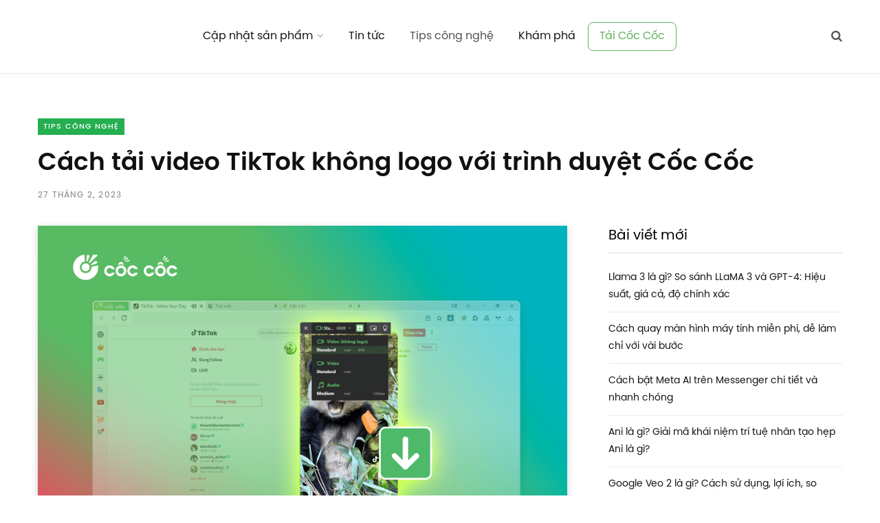

--- FILE ---
content_type: text/html; charset=UTF-8
request_url: https://blog.coccoc.com/tai-video-tiktok-khong-logo/
body_size: 44946
content:
<!DOCTYPE html><html lang="vi"><head><meta http-equiv="Content-Type" content="text/html;charset=UTF-8"><meta charset="UTF-8"><script>if(navigator.userAgent.match(/MSIE|Internet Explorer/i)||navigator.userAgent.match(/Trident\/7\..*?rv:11/i)){var href=document.location.href;if(!href.match(/[?&]nowprocket/)){if(href.indexOf("?")==-1){if(href.indexOf("#")==-1){document.location.href=href+"?nowprocket=1"}else{document.location.href=href.replace("#","?nowprocket=1#")}}else{if(href.indexOf("#")==-1){document.location.href=href+"&nowprocket=1"}else{document.location.href=href.replace("#","&nowprocket=1#")}}}}</script><script>(()=>{class RocketLazyLoadScripts{constructor(){this.v="1.2.6",this.triggerEvents=["keydown","mousedown","mousemove","touchmove","touchstart","touchend","wheel"],this.userEventHandler=this.t.bind(this),this.touchStartHandler=this.i.bind(this),this.touchMoveHandler=this.o.bind(this),this.touchEndHandler=this.h.bind(this),this.clickHandler=this.u.bind(this),this.interceptedClicks=[],this.interceptedClickListeners=[],this.l(this),window.addEventListener("pageshow",(t=>{this.persisted=t.persisted,this.everythingLoaded&&this.m()})),this.CSPIssue=sessionStorage.getItem("rocketCSPIssue"),document.addEventListener("securitypolicyviolation",(t=>{this.CSPIssue||"script-src-elem"!==t.violatedDirective||"data"!==t.blockedURI||(this.CSPIssue=!0,sessionStorage.setItem("rocketCSPIssue",!0))})),document.addEventListener("DOMContentLoaded",(()=>{this.k()})),this.delayedScripts={normal:[],async:[],defer:[]},this.trash=[],this.allJQueries=[]}p(t){document.hidden?t.t():(this.triggerEvents.forEach((e=>window.addEventListener(e,t.userEventHandler,{passive:!0}))),window.addEventListener("touchstart",t.touchStartHandler,{passive:!0}),window.addEventListener("mousedown",t.touchStartHandler),document.addEventListener("visibilitychange",t.userEventHandler))}_(){this.triggerEvents.forEach((t=>window.removeEventListener(t,this.userEventHandler,{passive:!0}))),document.removeEventListener("visibilitychange",this.userEventHandler)}i(t){"HTML"!==t.target.tagName&&(window.addEventListener("touchend",this.touchEndHandler),window.addEventListener("mouseup",this.touchEndHandler),window.addEventListener("touchmove",this.touchMoveHandler,{passive:!0}),window.addEventListener("mousemove",this.touchMoveHandler),t.target.addEventListener("click",this.clickHandler),this.L(t.target,!0),this.S(t.target,"onclick","rocket-onclick"),this.C())}o(t){window.removeEventListener("touchend",this.touchEndHandler),window.removeEventListener("mouseup",this.touchEndHandler),window.removeEventListener("touchmove",this.touchMoveHandler,{passive:!0}),window.removeEventListener("mousemove",this.touchMoveHandler),t.target.removeEventListener("click",this.clickHandler),this.L(t.target,!1),this.S(t.target,"rocket-onclick","onclick"),this.M()}h(){window.removeEventListener("touchend",this.touchEndHandler),window.removeEventListener("mouseup",this.touchEndHandler),window.removeEventListener("touchmove",this.touchMoveHandler,{passive:!0}),window.removeEventListener("mousemove",this.touchMoveHandler)}u(t){t.target.removeEventListener("click",this.clickHandler),this.L(t.target,!1),this.S(t.target,"rocket-onclick","onclick"),this.interceptedClicks.push(t),t.preventDefault(),t.stopPropagation(),t.stopImmediatePropagation(),this.M()}O(){window.removeEventListener("touchstart",this.touchStartHandler,{passive:!0}),window.removeEventListener("mousedown",this.touchStartHandler),this.interceptedClicks.forEach((t=>{t.target.dispatchEvent(new MouseEvent("click",{view:t.view,bubbles:!0,cancelable:!0}))}))}l(t){EventTarget.prototype.addEventListenerWPRocketBase=EventTarget.prototype.addEventListener,EventTarget.prototype.addEventListener=function(e,i,o){"click"!==e||t.windowLoaded||i===t.clickHandler||t.interceptedClickListeners.push({target:this,func:i,options:o}),(this||window).addEventListenerWPRocketBase(e,i,o)}}L(t,e){this.interceptedClickListeners.forEach((i=>{i.target===t&&(e?t.removeEventListener("click",i.func,i.options):t.addEventListener("click",i.func,i.options))})),t.parentNode!==document.documentElement&&this.L(t.parentNode,e)}D(){return new Promise((t=>{this.P?this.M=t:t()}))}C(){this.P=!0}M(){this.P=!1}S(t,e,i){t.hasAttribute&&t.hasAttribute(e)&&(event.target.setAttribute(i,event.target.getAttribute(e)),event.target.removeAttribute(e))}t(){this._(this),"loading"===document.readyState?document.addEventListener("DOMContentLoaded",this.R.bind(this)):this.R()}k(){let t=[];document.querySelectorAll("script[type=rocketlazyloadscript][data-rocket-src]").forEach((e=>{let i=e.getAttribute("data-rocket-src");if(i&&!i.startsWith("data:")){0===i.indexOf("//")&&(i=location.protocol+i);try{const o=new URL(i).origin;o!==location.origin&&t.push({src:o,crossOrigin:e.crossOrigin||"module"===e.getAttribute("data-rocket-type")})}catch(t){}}})),t=[...new Map(t.map((t=>[JSON.stringify(t),t]))).values()],this.T(t,"preconnect")}async R(){this.lastBreath=Date.now(),this.j(this),this.F(this),this.I(),this.W(),this.q(),await this.A(this.delayedScripts.normal),await this.A(this.delayedScripts.defer),await this.A(this.delayedScripts.async);try{await this.U(),await this.H(this),await this.J()}catch(t){console.error(t)}window.dispatchEvent(new Event("rocket-allScriptsLoaded")),this.everythingLoaded=!0,this.D().then((()=>{this.O()})),this.N()}W(){document.querySelectorAll("script[type=rocketlazyloadscript]").forEach((t=>{t.hasAttribute("data-rocket-src")?t.hasAttribute("async")&&!1!==t.async?this.delayedScripts.async.push(t):t.hasAttribute("defer")&&!1!==t.defer||"module"===t.getAttribute("data-rocket-type")?this.delayedScripts.defer.push(t):this.delayedScripts.normal.push(t):this.delayedScripts.normal.push(t)}))}async B(t){if(await this.G(),!0!==t.noModule||!("noModule"in HTMLScriptElement.prototype))return new Promise((e=>{let i;function o(){(i||t).setAttribute("data-rocket-status","executed"),e()}try{if(navigator.userAgent.indexOf("Firefox/")>0||""===navigator.vendor||this.CSPIssue)i=document.createElement("script"),[...t.attributes].forEach((t=>{let e=t.nodeName;"type"!==e&&("data-rocket-type"===e&&(e="type"),"data-rocket-src"===e&&(e="src"),i.setAttribute(e,t.nodeValue))})),t.text&&(i.text=t.text),i.hasAttribute("src")?(i.addEventListener("load",o),i.addEventListener("error",(function(){i.setAttribute("data-rocket-status","failed-network"),e()})),setTimeout((()=>{i.isConnected||e()}),1)):(i.text=t.text,o()),t.parentNode.replaceChild(i,t);else{const i=t.getAttribute("data-rocket-type"),s=t.getAttribute("data-rocket-src");i?(t.type=i,t.removeAttribute("data-rocket-type")):t.removeAttribute("type"),t.addEventListener("load",o),t.addEventListener("error",(i=>{this.CSPIssue&&i.target.src.startsWith("data:")?(console.log("WPRocket: data-uri blocked by CSP -> fallback"),t.removeAttribute("src"),this.B(t).then(e)):(t.setAttribute("data-rocket-status","failed-network"),e())})),s?(t.removeAttribute("data-rocket-src"),t.src=s):t.src="data:text/javascript;base64,"+window.btoa(unescape(encodeURIComponent(t.text)))}}catch(i){t.setAttribute("data-rocket-status","failed-transform"),e()}}));t.setAttribute("data-rocket-status","skipped")}async A(t){const e=t.shift();return e&&e.isConnected?(await this.B(e),this.A(t)):Promise.resolve()}q(){this.T([...this.delayedScripts.normal,...this.delayedScripts.defer,...this.delayedScripts.async],"preload")}T(t,e){var i=document.createDocumentFragment();t.forEach((t=>{const o=t.getAttribute&&t.getAttribute("data-rocket-src")||t.src;if(o&&!o.startsWith("data:")){const s=document.createElement("link");s.href=o,s.rel=e,"preconnect"!==e&&(s.as="script"),t.getAttribute&&"module"===t.getAttribute("data-rocket-type")&&(s.crossOrigin=!0),t.crossOrigin&&(s.crossOrigin=t.crossOrigin),t.integrity&&(s.integrity=t.integrity),i.appendChild(s),this.trash.push(s)}})),document.head.appendChild(i)}j(t){let e={};function i(i,o){return e[o].eventsToRewrite.indexOf(i)>=0&&!t.everythingLoaded?"rocket-"+i:i}function o(t,o){!function(t){e[t]||(e[t]={originalFunctions:{add:t.addEventListener,remove:t.removeEventListener},eventsToRewrite:[]},t.addEventListener=function(){arguments[0]=i(arguments[0],t),e[t].originalFunctions.add.apply(t,arguments)},t.removeEventListener=function(){arguments[0]=i(arguments[0],t),e[t].originalFunctions.remove.apply(t,arguments)})}(t),e[t].eventsToRewrite.push(o)}function s(e,i){let o=e[i];e[i]=null,Object.defineProperty(e,i,{get:()=>o||function(){},set(s){t.everythingLoaded?o=s:e["rocket"+i]=o=s}})}o(document,"DOMContentLoaded"),o(window,"DOMContentLoaded"),o(window,"load"),o(window,"pageshow"),o(document,"readystatechange"),s(document,"onreadystatechange"),s(window,"onload"),s(window,"onpageshow");try{Object.defineProperty(document,"readyState",{get:()=>t.rocketReadyState,set(e){t.rocketReadyState=e},configurable:!0}),document.readyState="loading"}catch(t){console.log("WPRocket DJE readyState conflict, bypassing")}}F(t){let e;function i(e){return t.everythingLoaded?e:e.split(" ").map((t=>"load"===t||0===t.indexOf("load.")?"rocket-jquery-load":t)).join(" ")}function o(o){function s(t){const e=o.fn[t];o.fn[t]=o.fn.init.prototype[t]=function(){return this[0]===window&&("string"==typeof arguments[0]||arguments[0]instanceof String?arguments[0]=i(arguments[0]):"object"==typeof arguments[0]&&Object.keys(arguments[0]).forEach((t=>{const e=arguments[0][t];delete arguments[0][t],arguments[0][i(t)]=e}))),e.apply(this,arguments),this}}o&&o.fn&&!t.allJQueries.includes(o)&&(o.fn.ready=o.fn.init.prototype.ready=function(e){return t.domReadyFired?e.bind(document)(o):document.addEventListener("rocket-DOMContentLoaded",(()=>e.bind(document)(o))),o([])},s("on"),s("one"),t.allJQueries.push(o)),e=o}o(window.jQuery),Object.defineProperty(window,"jQuery",{get:()=>e,set(t){o(t)}})}async H(t){const e=document.querySelector("script[data-webpack]");e&&(await async function(){return new Promise((t=>{e.addEventListener("load",t),e.addEventListener("error",t)}))}(),await t.K(),await t.H(t))}async U(){this.domReadyFired=!0;try{document.readyState="interactive"}catch(t){}await this.G(),document.dispatchEvent(new Event("rocket-readystatechange")),await this.G(),document.rocketonreadystatechange&&document.rocketonreadystatechange(),await this.G(),document.dispatchEvent(new Event("rocket-DOMContentLoaded")),await this.G(),window.dispatchEvent(new Event("rocket-DOMContentLoaded"))}async J(){try{document.readyState="complete"}catch(t){}await this.G(),document.dispatchEvent(new Event("rocket-readystatechange")),await this.G(),document.rocketonreadystatechange&&document.rocketonreadystatechange(),await this.G(),window.dispatchEvent(new Event("rocket-load")),await this.G(),window.rocketonload&&window.rocketonload(),await this.G(),this.allJQueries.forEach((t=>t(window).trigger("rocket-jquery-load"))),await this.G();const t=new Event("rocket-pageshow");t.persisted=this.persisted,window.dispatchEvent(t),await this.G(),window.rocketonpageshow&&window.rocketonpageshow({persisted:this.persisted}),this.windowLoaded=!0}m(){document.onreadystatechange&&document.onreadystatechange(),window.onload&&window.onload(),window.onpageshow&&window.onpageshow({persisted:this.persisted})}I(){const t=new Map;document.write=document.writeln=function(e){const i=document.currentScript;i||console.error("WPRocket unable to document.write this: "+e);const o=document.createRange(),s=i.parentElement;let n=t.get(i);void 0===n&&(n=i.nextSibling,t.set(i,n));const c=document.createDocumentFragment();o.setStart(c,0),c.appendChild(o.createContextualFragment(e)),s.insertBefore(c,n)}}async G(){Date.now()-this.lastBreath>45&&(await this.K(),this.lastBreath=Date.now())}async K(){return document.hidden?new Promise((t=>setTimeout(t))):new Promise((t=>requestAnimationFrame(t)))}N(){this.trash.forEach((t=>t.remove()))}static run(){const t=new RocketLazyLoadScripts;t.p(t)}}RocketLazyLoadScripts.run()})();</script><meta http-equiv="x-ua-compatible" content="ie=edge"><meta name="viewport" content="width=device-width, initial-scale=1"><link rel="profile" href="http://gmpg.org/xfn/11"><link rel="preload" href="https://blog.coccoc.com/wp-content/uploads/2024/12/SVN-Poppins-Regular.ttf" as="font" type="font/woff2" crossorigin><link rel="preload" href="https://blog.coccoc.com/wp-content/uploads/2024/12/SVN-Poppins-Medium.ttf" as="font" type="font/woff2" crossorigin><link rel="preload" href="https://blog.coccoc.com/wp-content/uploads/2024/12/SVN-Poppins-SemiBold.ttf" as="font" type="font/woff2" crossorigin><link rel="preload" href="https://blog.coccoc.com/wp-content/uploads/2024/12/SVN-Poppins-Bold.ttf" as="font" type="font/woff2" crossorigin><meta name="robots" content="index, follow, max-image-preview:large, max-snippet:-1, max-video-preview:-1"><style>img:is([sizes="auto" i],[sizes^="auto," i]){contain-intrinsic-size:3000px 1500px}</style><title>Tải video TikTok không logo dễ dàng với Cốc Cốc</title><link rel="preload" data-rocket-preload as="style" href="https://fonts.googleapis.com/css?display=swap&amp;family=Roboto%3A400%2C500%2C700%7CPT%20Serif%3A400%2C400i%2C600%7CIBM%20Plex%20Serif%3A500%7CSVN%20Poppins%3A400%7CSVN%20Poppins%3A600%7CSVN%20Poppins%3A700%7CSVN%20Poppins%3A400%7CSVN%20Poppins%3A400%7CSVN%20Poppins%3A%7C%26quot%3BSVN%20Poppins%26quot%3B%3A%7C%26quot%3BSVN%20Poppins%26quot%3B%3A%7CSVN%20Poppins%3A%7CSVN%20Poppins%3A400%7CSVN%20Poppins%3A600%7CSVN%20Poppins%3A700%7CSVN%20Poppins%3A400%7CSVN%20Poppins%3A600%7CSVN%20Poppins%3A700%7CSVN%20Poppins%3A"><link rel="stylesheet" href="https://fonts.googleapis.com/css?display=swap&amp;family=Roboto%3A400%2C500%2C700%7CPT%20Serif%3A400%2C400i%2C600%7CIBM%20Plex%20Serif%3A500%7CSVN%20Poppins%3A400%7CSVN%20Poppins%3A600%7CSVN%20Poppins%3A700%7CSVN%20Poppins%3A400%7CSVN%20Poppins%3A400%7CSVN%20Poppins%3A%7C%26quot%3BSVN%20Poppins%26quot%3B%3A%7C%26quot%3BSVN%20Poppins%26quot%3B%3A%7CSVN%20Poppins%3A%7CSVN%20Poppins%3A400%7CSVN%20Poppins%3A600%7CSVN%20Poppins%3A700%7CSVN%20Poppins%3A400%7CSVN%20Poppins%3A600%7CSVN%20Poppins%3A700%7CSVN%20Poppins%3A" media="print" onload="this.media='all'"><noscript><link rel="stylesheet" href="https://fonts.googleapis.com/css?display=swap&amp;family=Roboto%3A400%2C500%2C700%7CPT%20Serif%3A400%2C400i%2C600%7CIBM%20Plex%20Serif%3A500%7CSVN%20Poppins%3A400%7CSVN%20Poppins%3A600%7CSVN%20Poppins%3A700%7CSVN%20Poppins%3A400%7CSVN%20Poppins%3A400%7CSVN%20Poppins%3A%7C%26quot%3BSVN%20Poppins%26quot%3B%3A%7C%26quot%3BSVN%20Poppins%26quot%3B%3A%7CSVN%20Poppins%3A%7CSVN%20Poppins%3A400%7CSVN%20Poppins%3A600%7CSVN%20Poppins%3A700%7CSVN%20Poppins%3A400%7CSVN%20Poppins%3A600%7CSVN%20Poppins%3A700%7CSVN%20Poppins%3A"></noscript><link rel="preload" as="font" href="https://blog.coccoc.com/wp-content/uploads/2024/12/SVN-Poppins-Regular.ttf" crossorigin><link rel="preload" as="font" href="https://blog.coccoc.com/wp-content/uploads/2024/12/SVN-Poppins-Medium.ttf" crossorigin><link rel="preload" as="font" href="https://blog.coccoc.com/wp-content/uploads/2024/12/SVN-Poppins-SemiBold.ttf" crossorigin><link rel="preload" as="font" href="https://blog.coccoc.com/wp-content/uploads/2024/12/SVN-Poppins-Bold.ttf" crossorigin><meta name="description" content="Tải TikTok không logo chỉ với một cú nhấp chuột trên trình duyệt Cốc Cốc. Không cần cài đặt thêm phần mềm khác. Miễn phí và nhanh gấp 8 lần!"><link rel="canonical" href="https://blog.coccoc.com/tai-video-tiktok-khong-logo/"><meta property="og:locale" content="vi_VN"><meta property="og:type" content="article"><meta property="og:title" content="Cách tải video TikTok không logo với trình duyệt Cốc Cốc"><meta property="og:description" content="Tải TikTok không logo chỉ với một cú nhấp chuột trên trình duyệt Cốc Cốc. Không cần cài đặt thêm phần mềm khác. Miễn phí và nhanh gấp 8 lần!"><meta property="og:url" content="https://blog.coccoc.com/tai-video-tiktok-khong-logo/"><meta property="og:site_name" content="Blog Cốc Cốc"><meta property="article:publisher" content="https://www.facebook.com/CocCocTrinhDuyet/"><meta property="article:published_time" content="2023-02-27T15:19:00+00:00"><meta property="article:modified_time" content="2025-03-05T03:56:05+00:00"><meta property="og:image" content="https://blog.coccoc.com/wp-content/uploads/2022/12/Tai-video-TikTok-khong-logo-voi-trinh-duyet-Coc-Coc.png"><meta property="og:image:width" content="900"><meta property="og:image:height" content="500"><meta property="og:image:type" content="image/png"><meta name="author" content="Cốc Cốc"><meta name="twitter:card" content="summary_large_image"><meta name="twitter:creator" content="@coccoc_official"><meta name="twitter:site" content="@coccoc_official"><meta name="twitter:label1" content="Được viết bởi"><meta name="twitter:data1" content="Cốc Cốc"><meta name="twitter:label2" content="Ước tính thời gian đọc"><meta name="twitter:data2" content="11 phút"><link rel="amphtml" href="https://blog.coccoc.com/tai-video-tiktok-khong-logo/amp/"><meta name="generator" content="AMP for WP 1.1.7.1"><link rel="dns-prefetch" href="//fonts.googleapis.com"><link href="https://fonts.gstatic.com" crossorigin rel="preconnect"><link rel="alternate" type="application/rss+xml" title="Dòng thông tin Blog Cốc Cốc »" href="https://blog.coccoc.com/feed/"><link rel="alternate" type="application/rss+xml" title="Blog Cốc Cốc » Dòng bình luận" href="https://blog.coccoc.com/comments/feed/"><link rel="alternate" type="application/rss+xml" title="Blog Cốc Cốc » Cách tải video TikTok không logo với trình duyệt Cốc Cốc Dòng bình luận" href="https://blog.coccoc.com/tai-video-tiktok-khong-logo/feed/"><style>.lazyload,.lazyloading{max-width:100%}</style><style id="cf-frontend-style-inline-css" type="text/css">@font-face{font-family:'SVN Poppins';font-style:normal;font-weight:400;src:url('https://blog.coccoc.com/wp-content/uploads/2024/12/SVN-Poppins-Regular.ttf') format('truetype')}@font-face{font-family:'SVN Poppins';font-style:normal;font-weight:500;src:url('https://blog.coccoc.com/wp-content/uploads/2024/12/SVN-Poppins-Medium.ttf') format('truetype')}@font-face{font-family:'SVN Poppins';font-style:normal;font-weight:600;src:url('https://blog.coccoc.com/wp-content/uploads/2024/12/SVN-Poppins-SemiBold.ttf') format('truetype')}@font-face{font-family:'SVN Poppins';font-style:normal;font-weight:700;src:url('https://blog.coccoc.com/wp-content/uploads/2024/12/SVN-Poppins-Bold.ttf') format('truetype')}</style><style id="wp-emoji-styles-inline-css" type="text/css">img.wp-smiley,img.emoji{display:inline !important;border:none !important;box-shadow:none !important;height:1em !important;width:1em !important;margin:0 0.07em !important;vertical-align:-0.1em !important;background:none !important;padding:0 !important}</style><link rel="stylesheet" id="wp-block-library-css" href="https://blog.coccoc.com/wp-includes/css/dist/block-library/style.min.css?ver=6.8.3" type="text/css" media="all"><style id="classic-theme-styles-inline-css" type="text/css">.wp-block-button__link{color:#fff;background-color:#32373c;border-radius:9999px;box-shadow:none;text-decoration:none;padding:calc(.667em + 2px) calc(1.333em + 2px);font-size:1.125em}.wp-block-file__button{background:#32373c;color:#fff;text-decoration:none}</style><style id="global-styles-inline-css" type="text/css">:root{--wp--preset--aspect-ratio--square:1;--wp--preset--aspect-ratio--4-3:4/3;--wp--preset--aspect-ratio--3-4:3/4;--wp--preset--aspect-ratio--3-2:3/2;--wp--preset--aspect-ratio--2-3:2/3;--wp--preset--aspect-ratio--16-9:16/9;--wp--preset--aspect-ratio--9-16:9/16;--wp--preset--color--black:#000000;--wp--preset--color--cyan-bluish-gray:#abb8c3;--wp--preset--color--white:#ffffff;--wp--preset--color--pale-pink:#f78da7;--wp--preset--color--vivid-red:#cf2e2e;--wp--preset--color--luminous-vivid-orange:#ff6900;--wp--preset--color--luminous-vivid-amber:#fcb900;--wp--preset--color--light-green-cyan:#7bdcb5;--wp--preset--color--vivid-green-cyan:#00d084;--wp--preset--color--pale-cyan-blue:#8ed1fc;--wp--preset--color--vivid-cyan-blue:#0693e3;--wp--preset--color--vivid-purple:#9b51e0;--wp--preset--gradient--vivid-cyan-blue-to-vivid-purple:linear-gradient(135deg,rgba(6,147,227,1) 0%,rgb(155,81,224) 100%);--wp--preset--gradient--light-green-cyan-to-vivid-green-cyan:linear-gradient(135deg,rgb(122,220,180) 0%,rgb(0,208,130) 100%);--wp--preset--gradient--luminous-vivid-amber-to-luminous-vivid-orange:linear-gradient(135deg,rgba(252,185,0,1) 0%,rgba(255,105,0,1) 100%);--wp--preset--gradient--luminous-vivid-orange-to-vivid-red:linear-gradient(135deg,rgba(255,105,0,1) 0%,rgb(207,46,46) 100%);--wp--preset--gradient--very-light-gray-to-cyan-bluish-gray:linear-gradient(135deg,rgb(238,238,238) 0%,rgb(169,184,195) 100%);--wp--preset--gradient--cool-to-warm-spectrum:linear-gradient(135deg,rgb(74,234,220) 0%,rgb(151,120,209) 20%,rgb(207,42,186) 40%,rgb(238,44,130) 60%,rgb(251,105,98) 80%,rgb(254,248,76) 100%);--wp--preset--gradient--blush-light-purple:linear-gradient(135deg,rgb(255,206,236) 0%,rgb(152,150,240) 100%);--wp--preset--gradient--blush-bordeaux:linear-gradient(135deg,rgb(254,205,165) 0%,rgb(254,45,45) 50%,rgb(107,0,62) 100%);--wp--preset--gradient--luminous-dusk:linear-gradient(135deg,rgb(255,203,112) 0%,rgb(199,81,192) 50%,rgb(65,88,208) 100%);--wp--preset--gradient--pale-ocean:linear-gradient(135deg,rgb(255,245,203) 0%,rgb(182,227,212) 50%,rgb(51,167,181) 100%);--wp--preset--gradient--electric-grass:linear-gradient(135deg,rgb(202,248,128) 0%,rgb(113,206,126) 100%);--wp--preset--gradient--midnight:linear-gradient(135deg,rgb(2,3,129) 0%,rgb(40,116,252) 100%);--wp--preset--font-size--small:13px;--wp--preset--font-size--medium:20px;--wp--preset--font-size--large:36px;--wp--preset--font-size--x-large:42px;--wp--preset--spacing--20:0.44rem;--wp--preset--spacing--30:0.67rem;--wp--preset--spacing--40:1rem;--wp--preset--spacing--50:1.5rem;--wp--preset--spacing--60:2.25rem;--wp--preset--spacing--70:3.38rem;--wp--preset--spacing--80:5.06rem;--wp--preset--shadow--natural:6px 6px 9px rgba(0,0,0,0.2);--wp--preset--shadow--deep:12px 12px 50px rgba(0,0,0,0.4);--wp--preset--shadow--sharp:6px 6px 0px rgba(0,0,0,0.2);--wp--preset--shadow--outlined:6px 6px 0px -3px rgba(255,255,255,1),6px 6px rgba(0,0,0,1);--wp--preset--shadow--crisp:6px 6px 0px rgba(0,0,0,1)}:where(.is-layout-flex){gap:0.5em}:where(.is-layout-grid){gap:0.5em}body .is-layout-flex{display:flex}.is-layout-flex{flex-wrap:wrap;align-items:center}.is-layout-flex >:is(*,div){margin:0}body .is-layout-grid{display:grid}.is-layout-grid >:is(*,div){margin:0}:where(.wp-block-columns.is-layout-flex){gap:2em}:where(.wp-block-columns.is-layout-grid){gap:2em}:where(.wp-block-post-template.is-layout-flex){gap:1.25em}:where(.wp-block-post-template.is-layout-grid){gap:1.25em}.has-black-color{color:var(--wp--preset--color--black) !important}.has-cyan-bluish-gray-color{color:var(--wp--preset--color--cyan-bluish-gray) !important}.has-white-color{color:var(--wp--preset--color--white) !important}.has-pale-pink-color{color:var(--wp--preset--color--pale-pink) !important}.has-vivid-red-color{color:var(--wp--preset--color--vivid-red) !important}.has-luminous-vivid-orange-color{color:var(--wp--preset--color--luminous-vivid-orange) !important}.has-luminous-vivid-amber-color{color:var(--wp--preset--color--luminous-vivid-amber) !important}.has-light-green-cyan-color{color:var(--wp--preset--color--light-green-cyan) !important}.has-vivid-green-cyan-color{color:var(--wp--preset--color--vivid-green-cyan) !important}.has-pale-cyan-blue-color{color:var(--wp--preset--color--pale-cyan-blue) !important}.has-vivid-cyan-blue-color{color:var(--wp--preset--color--vivid-cyan-blue) !important}.has-vivid-purple-color{color:var(--wp--preset--color--vivid-purple) !important}.has-black-background-color{background-color:var(--wp--preset--color--black) !important}.has-cyan-bluish-gray-background-color{background-color:var(--wp--preset--color--cyan-bluish-gray) !important}.has-white-background-color{background-color:var(--wp--preset--color--white) !important}.has-pale-pink-background-color{background-color:var(--wp--preset--color--pale-pink) !important}.has-vivid-red-background-color{background-color:var(--wp--preset--color--vivid-red) !important}.has-luminous-vivid-orange-background-color{background-color:var(--wp--preset--color--luminous-vivid-orange) !important}.has-luminous-vivid-amber-background-color{background-color:var(--wp--preset--color--luminous-vivid-amber) !important}.has-light-green-cyan-background-color{background-color:var(--wp--preset--color--light-green-cyan) !important}.has-vivid-green-cyan-background-color{background-color:var(--wp--preset--color--vivid-green-cyan) !important}.has-pale-cyan-blue-background-color{background-color:var(--wp--preset--color--pale-cyan-blue) !important}.has-vivid-cyan-blue-background-color{background-color:var(--wp--preset--color--vivid-cyan-blue) !important}.has-vivid-purple-background-color{background-color:var(--wp--preset--color--vivid-purple) !important}.has-black-border-color{border-color:var(--wp--preset--color--black) !important}.has-cyan-bluish-gray-border-color{border-color:var(--wp--preset--color--cyan-bluish-gray) !important}.has-white-border-color{border-color:var(--wp--preset--color--white) !important}.has-pale-pink-border-color{border-color:var(--wp--preset--color--pale-pink) !important}.has-vivid-red-border-color{border-color:var(--wp--preset--color--vivid-red) !important}.has-luminous-vivid-orange-border-color{border-color:var(--wp--preset--color--luminous-vivid-orange) !important}.has-luminous-vivid-amber-border-color{border-color:var(--wp--preset--color--luminous-vivid-amber) !important}.has-light-green-cyan-border-color{border-color:var(--wp--preset--color--light-green-cyan) !important}.has-vivid-green-cyan-border-color{border-color:var(--wp--preset--color--vivid-green-cyan) !important}.has-pale-cyan-blue-border-color{border-color:var(--wp--preset--color--pale-cyan-blue) !important}.has-vivid-cyan-blue-border-color{border-color:var(--wp--preset--color--vivid-cyan-blue) !important}.has-vivid-purple-border-color{border-color:var(--wp--preset--color--vivid-purple) !important}.has-vivid-cyan-blue-to-vivid-purple-gradient-background{background:var(--wp--preset--gradient--vivid-cyan-blue-to-vivid-purple) !important}.has-light-green-cyan-to-vivid-green-cyan-gradient-background{background:var(--wp--preset--gradient--light-green-cyan-to-vivid-green-cyan) !important}.has-luminous-vivid-amber-to-luminous-vivid-orange-gradient-background{background:var(--wp--preset--gradient--luminous-vivid-amber-to-luminous-vivid-orange) !important}.has-luminous-vivid-orange-to-vivid-red-gradient-background{background:var(--wp--preset--gradient--luminous-vivid-orange-to-vivid-red) !important}.has-very-light-gray-to-cyan-bluish-gray-gradient-background{background:var(--wp--preset--gradient--very-light-gray-to-cyan-bluish-gray) !important}.has-cool-to-warm-spectrum-gradient-background{background:var(--wp--preset--gradient--cool-to-warm-spectrum) !important}.has-blush-light-purple-gradient-background{background:var(--wp--preset--gradient--blush-light-purple) !important}.has-blush-bordeaux-gradient-background{background:var(--wp--preset--gradient--blush-bordeaux) !important}.has-luminous-dusk-gradient-background{background:var(--wp--preset--gradient--luminous-dusk) !important}.has-pale-ocean-gradient-background{background:var(--wp--preset--gradient--pale-ocean) !important}.has-electric-grass-gradient-background{background:var(--wp--preset--gradient--electric-grass) !important}.has-midnight-gradient-background{background:var(--wp--preset--gradient--midnight) !important}.has-small-font-size{font-size:var(--wp--preset--font-size--small) !important}.has-medium-font-size{font-size:var(--wp--preset--font-size--medium) !important}.has-large-font-size{font-size:var(--wp--preset--font-size--large) !important}.has-x-large-font-size{font-size:var(--wp--preset--font-size--x-large) !important}:where(.wp-block-post-template.is-layout-flex){gap:1.25em}:where(.wp-block-post-template.is-layout-grid){gap:1.25em}:where(.wp-block-columns.is-layout-flex){gap:2em}:where(.wp-block-columns.is-layout-grid){gap:2em}:root:where(.wp-block-pullquote){font-size:1.5em;line-height:1.6}</style><link data-minify="1" rel="stylesheet" id="bodhi-svgs-attachment-css" href="https://blog.coccoc.com/wp-content/cache/min/1/wp-content/plugins/svg-support/css/svgs-attachment.css?ver=1760499432" type="text/css" media="all"><link rel="stylesheet" id="ez-toc-css" href="https://blog.coccoc.com/wp-content/plugins/easy-table-of-contents/assets/css/screen.min.css?ver=2.0.76" type="text/css" media="all"><style id="ez-toc-inline-css" type="text/css">div#ez-toc-container .ez-toc-title{font-size:90%}div#ez-toc-container .ez-toc-title{font-weight:400}div#ez-toc-container ul li,div#ez-toc-container ul li a{font-size:90%}div#ez-toc-container ul li,div#ez-toc-container ul li a{font-weight:400}div#ez-toc-container nav ul ul li{font-size:85%}div#ez-toc-container{background:#fff;border:1px solid #ddd}div#ez-toc-container p.ez-toc-title,#ez-toc-container .ez_toc_custom_title_icon,#ez-toc-container .ez_toc_custom_toc_icon{color:#999}div#ez-toc-container ul.ez-toc-list a{color:#62b35d}div#ez-toc-container ul.ez-toc-list a:hover{color:#4b914c}div#ez-toc-container ul.ez-toc-list a:visited{color:#62b35d}</style><link data-minify="1" rel="stylesheet" id="contentberg-core-css" href="https://blog.coccoc.com/wp-content/cache/min/1/wp-content/themes/contentberg/style.css?ver=1760499432" type="text/css" media="all"><style id="contentberg-core-inline-css" type="text/css">::selection{background:rgba(37,175,80,0.7)}::-moz-selection{background:rgba(37,175,80,0.7)}:root{--main-color:#25af50}.cart-action .cart-link .counter,.main-head.compact .posts-ticker .heading,.single-cover .overlay .post-cat a,.main-footer.bold-light .lower-footer .social-link,.cat-label a:hover,.cat-label.color a,.post-thumb:hover .cat-label a,.carousel-slider .category,.grid-b-slider .category,.page-links .current,.page-links a:hover,.page-links > span,.post-content .read-more a:after,.widget-posts .posts.full .counter:before,.dark .widget_mc4wp_form_widget input[type="submit"],.dark .widget-subscribe input[type="submit"],.woocommerce span.onsale,.woocommerce a.button,.woocommerce button.button,.woocommerce input.button,.woocommerce #respond input#submit,.woocommerce a.button.alt,.woocommerce a.button.alt:hover,.woocommerce button.button.alt,.woocommerce button.button.alt:hover,.woocommerce input.button.alt,.woocommerce input.button.alt:hover,.woocommerce #respond input#submit.alt,.woocommerce #respond input#submit.alt:hover,.woocommerce a.button:hover,.woocommerce button.button:hover,.woocommerce input.button:hover,.woocommerce #respond input#submit:hover,.woocommerce nav.woocommerce-pagination ul li span.current,.woocommerce nav.woocommerce-pagination ul li a:hover,.woocommerce .widget_price_filter .price_slider_amount .button{background:#25af50}blockquote:before,.modern-quote:before,.wp-block-quote.is-style-large:before,.main-color,.top-bar .social-icons a:hover,.navigation .menu > li:hover > a,.navigation .menu > .current-menu-item > a,.navigation .menu > .current-menu-parent > a,.navigation .menu li li:hover > a,.navigation .menu li li.current-menu-item > a,.navigation.simple .menu > li:hover > a,.navigation.simple .menu > .current-menu-item > a,.navigation.simple .menu > .current-menu-parent > a,.tag-share .post-tags a:hover,.post-share-icons a:hover,.post-share-icons .likes-count,.author-box .author > span,.comments-area .section-head .number,.comments-list .comment-reply-link,.comment-form input[type=checkbox],.main-footer.dark .social-link:hover,.lower-footer .social-icons .fa,.archive-head .sub-title,.social-share a:hover,.social-icons a:hover,.post-meta .post-cat > a,.post-meta-c .post-author > a,.large-post-b .post-footer .author a,.main-pagination .next a:hover,.main-pagination .previous a:hover,.main-pagination.number .current,.post-content a,.textwidget a,.widget-about .more,.widget-about .social-icons .social-btn:hover,.widget-social .social-link:hover,.wp-block-pullquote blockquote:before,.egcf-modal .checkbox,.woocommerce .star-rating:before,.woocommerce .star-rating span:before,.woocommerce .amount,.woocommerce .order-select .drop a:hover,.woocommerce .order-select .drop li.active,.woocommerce-page .order-select .drop a:hover,.woocommerce-page .order-select .drop li.active,.woocommerce .widget_price_filter .price_label .from,.woocommerce .widget_price_filter .price_label .to,.woocommerce div.product div.summary p.price,.woocommerce div.product div.summary span.price,.woocommerce #content div.product div.summary p.price,.woocommerce #content div.product div.summary span.price,.woocommerce .widget_price_filter .ui-slider .ui-slider-handle{color:#25af50}.page-links .current,.page-links a:hover,.page-links > span,.woocommerce nav.woocommerce-pagination ul li span.current,.woocommerce nav.woocommerce-pagination ul li a:hover{border-color:#25af50}.block-head-b .title{border-bottom:1px solid #25af50}.widget_categories a:before,.widget_product_categories a:before,.widget_archive a:before{border:1px solid #25af50}body,h1,h2,h3,h4,h5,h6,input,textarea,select,input[type="submit"],button,input[type="button"],.button,blockquote cite,blockquote .wp-block-pullquote__citation,.modern-quote cite,.wp-block-quote.is-style-large cite,.top-bar-content,.search-action .search-field,.main-head .title,.navigation,.tag-share,.post-share-b .service,.post-share-float .share-text,.author-box,.comments-list .comment-content,.post-nav .label,.main-footer.dark .back-to-top,.lower-footer .social-icons,.main-footer .social-strip .social-link,.main-footer.bold .links .menu-item,.main-footer.bold .copyright,.archive-head,.archive-head .description,.cat-label a,.text,.section-head,.post-title-alt,.post-title,.block-heading,.block-head-b,.block-head-c,.small-post .post-title,.likes-count .number,.post-meta,.post-meta .text-in,.grid-post-b .read-more-btn,.list-post-b .read-more-btn,.post-footer .read-more,.post-footer .social-share,.post-footer .social-icons,.large-post-b .post-footer .author a,.main-slider,.slider-overlay .heading,.carousel-slider .category,.carousel-slider .heading,.grid-b-slider .heading,.bold-slider,.bold-slider .heading,.main-pagination,.main-pagination .load-button,.page-links,.post-content .wp-block-image figcaption,.textwidget .wp-block-image figcaption,.post-content .wp-caption-text,.textwidget .wp-caption-text,.post-content figcaption,.textwidget figcaption,.post-content,.post-content .read-more,.entry-content table,.widget-about .more,.widget-posts .post-title,.widget-posts .posts.full .counter:before,.widget-cta .label,.social-follow .service-link,.widget-twitter .meta .date,.widget-twitter .follow,.textwidget,.widget_categories,.widget_product_categories,.widget_archive,.widget_categories a,.widget_product_categories a,.widget_archive a,.wp-caption-text,figcaption,.wp-block-button .wp-block-button__link,.mobile-menu,.woocommerce .woocommerce-message,.woocommerce .woocommerce-error,.woocommerce .woocommerce-info,.woocommerce form .form-row,.woocommerce .main .button,.woocommerce .quantity .qty,.woocommerce nav.woocommerce-pagination,.woocommerce-cart .post-content,.woocommerce .woocommerce-ordering,.woocommerce-page .woocommerce-ordering,.woocommerce ul.products,.woocommerce.widget,.woocommerce .woocommerce-noreviews,.woocommerce div.product,.woocommerce #content div.product,.woocommerce #reviews #comments ol.commentlist .description,.woocommerce-cart .cart-empty,.woocommerce-cart .cart-collaterals .cart_totals table,.woocommerce-cart .cart-collaterals .cart_totals .button,.woocommerce .checkout .shop_table thead th,.woocommerce .checkout .shop_table .amount,.woocommerce-checkout #payment #place_order,.top-bar .posts-ticker,.post-content h1,.post-content h2,.post-content h3,.post-content h4,.post-content h5,.post-content h6{font-family:"SVN Poppins",Arial,sans-serif}.navigation .menu > li > a,.navigation.inline .menu > li > a{font-weight:400;font-family:"SVN Poppins",Arial,sans-serif;font-size:16px}.post-content h6{font-size:16px}.sidebar .widget-title{font-weight:400;font-family:"SVN Poppins",Arial,sans-serif}.navigation .menu > li li a,.navigation.inline .menu > li li a{font-family:"SVN Poppins",Arial,sans-serif;font-size:16px}.post-title-alt{font-family:""SVN Poppins"",Arial,sans-serif;font-size:28px}.list-post .post-tite{font-family:""SVN Poppins"",Arial,sans-serif;font-size:24px}.entry-content{font-family:"SVN Poppins",Arial,sans-serif;font-size:18px}blockquote,.archive-head .description,.text,.post-content,.entry-content,.textwidget{font-family:"SVN Poppins",Arial,sans-serif}.post-title,.post-title-alt{font-family:"SVN Poppins",Arial,sans-serif}.grid-post .post-title-alt{font-family:"SVN Poppins",Arial,sans-serif}</style><link data-minify="1" rel="stylesheet" id="contentberg-lightbox-css" href="https://blog.coccoc.com/wp-content/cache/min/1/wp-content/themes/contentberg/css/lightbox.css?ver=1760499432" type="text/css" media="all"><link data-minify="1" rel="stylesheet" id="font-awesome-css" href="https://blog.coccoc.com/wp-content/cache/min/1/wp-content/themes/contentberg/css/fontawesome/css/font-awesome.min.css?ver=1760499432" type="text/css" media="all"><style id="rocket-lazyload-inline-css" type="text/css">.rll-youtube-player{position:relative;padding-bottom:56.23%;height:0;overflow:hidden;max-width:100%}.rll-youtube-player:focus-within{outline:2px solid currentColor;outline-offset:5px}.rll-youtube-player iframe{position:absolute;top:0;left:0;width:100%;height:100%;z-index:100;background:0 0}.rll-youtube-player img{bottom:0;display:block;left:0;margin:auto;max-width:100%;width:100%;position:absolute;right:0;top:0;border:none;height:auto;-webkit-transition:.4s all;-moz-transition:.4s all;transition:.4s all}.rll-youtube-player img:hover{-webkit-filter:brightness(75%)}.rll-youtube-player .play{height:100%;width:100%;left:0;top:0;position:absolute;background:var(--wpr-bg-4fa460c2-af73-4cba-867a-03a83a4263ef) no-repeat center;background-color:transparent !important;cursor:pointer;border:none}</style><script type="text/javascript" src="https://blog.coccoc.com/wp-includes/js/jquery/jquery.min.js?ver=3.7.1&amp;time=1762753401" id="jquery-core-js" data-rocket-defer defer></script><script type="text/javascript" src="https://blog.coccoc.com/wp-includes/js/jquery/jquery-migrate.min.js?ver=3.4.1&amp;time=1762753401" id="jquery-migrate-js" data-rocket-defer defer></script><script data-minify="1" type="text/javascript" src="https://blog.coccoc.com/wp-content/cache/min/1/wp-content/themes/contentberg/js/lazysizes.js?ver=1760499432" id="lazysizes-js" data-rocket-defer defer></script><script type="text/javascript" id="cwvpsb_lazyload-js-extra">

var cwvpsb_lazyload = {"type":"lazy"};

</script><script type="text/javascript" src="https://blog.coccoc.com/wp-content/plugins/core-web-vitals-pagespeed-booster/includes/images/lazy-load-public.min.js?ver=1.0.26&amp;time=1762753401" id="cwvpsb_lazyload-js" data-rocket-defer defer></script><link rel="https://api.w.org/" href="https://blog.coccoc.com/wp-json/"><link rel="alternate" title="JSON" type="application/json" href="https://blog.coccoc.com/wp-json/wp/v2/posts/5011"><link rel="EditURI" type="application/rsd+xml" title="RSD" href="https://blog.coccoc.com/xmlrpc.php?rsd"><link rel="shortlink" href="https://blog.coccoc.com/?p=5011"><link rel="alternate" title="oNhúng (JSON)" type="application/json+oembed" href="https://blog.coccoc.com/wp-json/oembed/1.0/embed?url=https%3A%2F%2Fblog.coccoc.com%2Ftai-video-tiktok-khong-logo%2F"><link rel="alternate" title="oNhúng (XML)" type="text/xml+oembed" href="https://blog.coccoc.com/wp-json/oembed/1.0/embed?url=https%3A%2F%2Fblog.coccoc.com%2Ftai-video-tiktok-khong-logo%2F&amp;format=xml"><script>(function(w,d,s,l,i){w[l]=w[l]||[];w[l].push({'gtm.start':
new Date().getTime(),event:'gtm.js'});var f=d.getElementsByTagName(s)[0],
j=d.createElement(s),dl=l!='dataLayer'?'&l='+l:'';j.async=true;j.src=
'https://www.googletagmanager.com/gtm.js?id='+i+dl;f.parentNode.insertBefore(j,f);
})(window,document,'script','dataLayer','GTM-5PLF94B');</script><script type="rocketlazyloadscript">
document.documentElement.className = document.documentElement.className.replace('no-js', 'js');
</script><style>.no-js img.lazyload{display:none}figure.wp-block-image img.lazyloading{min-width:150px}.lazyload,.lazyloading{--smush-placeholder-width:100px;--smush-placeholder-aspect-ratio:1/1;width:var(--smush-image-width,var(--smush-placeholder-width)) !important;aspect-ratio:var(--smush-image-aspect-ratio,var(--smush-placeholder-aspect-ratio)) !important}.lazyload,.lazyloading{opacity:0}.lazyloaded{opacity:1;transition:opacity 400ms;transition-delay:0ms}</style><script type="rocketlazyloadscript">var Sphere_Plugin = {"ajaxurl":"https:\/\/blog.coccoc.com\/wp-admin\/admin-ajax.php"};</script><script type="application/ld+json" class="saswp-schema-markup-output">
[{"@context":"https:\/\/schema.org\/","@graph":[{"@type":"Organization","@id":"https:\/\/blog.coccoc.com#Organization","name":"Blog C\u1ed1c C\u1ed1c","url":"https:\/\/blog.coccoc.com","sameAs":[],"legalName":"C\u1ed1c C\u1ed1c","logo":{"@type":"ImageObject","url":"https:\/\/blog.coccoc.com\/wp-content\/uploads\/2024\/02\/coccoc.com_.svg","width":"80","height":"80"},"contactPoint":{"@type":"ContactPoint","contactType":"customer support","telephone":"+842435123776","url":""}},{"@type":"WebSite","@id":"https:\/\/blog.coccoc.com#website","headline":"Blog C\u1ed1c C\u1ed1c","name":"Blog C\u1ed1c C\u1ed1c","description":"\u0110\u1ecdc c\u00e1c b\u00e0i vi\u1ebft m\u1edbi nh\u1ea5t tr\u00ean Blog C\u1ed1c C\u1ed1c \u0111\u1ec3 c\u1eadp nh\u1eadt tin t\u1ee9c, th\u00f4ng tin c\u00f4ng ngh\u1ec7 v\u00e0 nh\u1eefng tr\u1ea3i nghi\u1ec7m \u0111\u1ed9c \u0111\u00e1o t\u1eeb tr\u00ecnh duy\u1ec7t C\u1ed1c C\u1ed1c. Kh\u00e1m ph\u00e1 ngay","url":"https:\/\/blog.coccoc.com","potentialAction":{"@type":"SearchAction","target":"https:\/\/blog.coccoc.com?s={search_term_string}","query-input":"required name=search_term_string"},"publisher":{"@id":"https:\/\/blog.coccoc.com#Organization"}},{"@context":"https:\/\/schema.org\/","@type":"WebPage","@id":"https:\/\/blog.coccoc.com\/tai-video-tiktok-khong-logo\/#webpage","name":"T\u1ea3i video TikTok kh\u00f4ng logo d\u1ec5 d\u00e0ng v\u1edbi C\u1ed1c C\u1ed1c","url":"https:\/\/blog.coccoc.com\/tai-video-tiktok-khong-logo\/","lastReviewed":"2025-03-05T10:56:05+07:00","dateCreated":"2023-02-27T15:19:00+07:00","inLanguage":"vi","description":"T\u1ea3i TikTok kh\u00f4ng logo ch\u1ec9 v\u1edbi m\u1ed9t c\u00fa nh\u1ea5p chu\u1ed9t tr\u00ean tr\u00ecnh duy\u1ec7t C\u1ed1c C\u1ed1c. Kh\u00f4ng c\u1ea7n c\u00e0i \u0111\u1eb7t th\u00eam ph\u1ea7n m\u1ec1m kh\u00e1c. Mi\u1ec5n ph\u00ed v\u00e0 nhanh g\u1ea5p 8 l\u1ea7n!","keywords":"C\u1ed1c C\u1ed1c tips, T\u1ea3i video, TikTok tips, ","reviewedBy":{"@type":"Organization","name":"Blog C\u1ed1c C\u1ed1c","url":"https:\/\/blog.coccoc.com","logo":{"@type":"ImageObject","url":"https:\/\/blog.coccoc.com\/wp-content\/uploads\/2024\/02\/coccoc.com_.svg","width":80,"height":80}},"publisher":{"@type":"Organization","name":"Blog C\u1ed1c C\u1ed1c","url":"https:\/\/blog.coccoc.com","logo":{"@type":"ImageObject","url":"https:\/\/blog.coccoc.com\/wp-content\/uploads\/2024\/02\/coccoc.com_.svg","width":80,"height":80}},"primaryImageOfPage":{"@id":"https:\/\/blog.coccoc.com\/tai-video-tiktok-khong-logo\/#primaryimage"},"isPartOf":{"@id":"https:\/\/blog.coccoc.com#website"},"breadcrumb":{"@id":"https:\/\/blog.coccoc.com\/tai-video-tiktok-khong-logo\/#breadcrumb"}},{"@type":"BreadcrumbList","@id":"https:\/\/blog.coccoc.com\/tai-video-tiktok-khong-logo\/#breadcrumb","itemListElement":[{"@type":"ListItem","position":1,"item":{"@id":"https:\/\/blog.coccoc.com","name":"Blog C\u1ed1c C\u1ed1c"}},{"@type":"ListItem","position":2,"item":{"@id":"https:\/\/blog.coccoc.com\/tai-video-tiktok-khong-logo\/","name":"T\u1ea3i video TikTok kh\u00f4ng logo d\u1ec5 d\u00e0ng v\u1edbi C\u1ed1c C\u1ed1c"}}]},{"@type":"Article","@id":"https:\/\/blog.coccoc.com\/tai-video-tiktok-khong-logo\/#Article","url":"https:\/\/blog.coccoc.com\/tai-video-tiktok-khong-logo\/","inLanguage":"vi","mainEntityOfPage":"https:\/\/blog.coccoc.com\/tai-video-tiktok-khong-logo\/#webpage","headline":"T\u1ea3i video TikTok kh\u00f4ng logo d\u1ec5 d\u00e0ng v\u1edbi C\u1ed1c C\u1ed1c","description":"T\u1ea3i TikTok kh\u00f4ng logo ch\u1ec9 v\u1edbi m\u1ed9t c\u00fa nh\u1ea5p chu\u1ed9t tr\u00ean tr\u00ecnh duy\u1ec7t C\u1ed1c C\u1ed1c. Kh\u00f4ng c\u1ea7n c\u00e0i \u0111\u1eb7t th\u00eam ph\u1ea7n m\u1ec1m kh\u00e1c. Mi\u1ec5n ph\u00ed v\u00e0 nhanh g\u1ea5p 8 l\u1ea7n!","articleBody":"V\u1edbi t\u00ednh n\u0103ng t\u1ea3i video \u0111\u01b0\u1ee3c t\u00edch h\u1ee3p s\u1eb5n tr\u00ean tr\u00ecnh duy\u1ec7t C\u1ed1c C\u1ed1c, b\u1ea1n c\u00f3 th\u1ec3 l\u01b0u video TikTok v\u1ec1 m\u00e1y kh\u00f4ng c\u00f3 logo ho\u1eb7c c\u00f3 logo nh\u01b0 \u00fd mu\u1ed1n tr\u00ean m\u00e1y t\u00ednh. C\u00f9ng t\u00ecm hi\u1ec3u chi ti\u1ebft c\u00e1ch s\u1eed d\u1ee5ng C\u1ed1c C\u1ed1c \u0111\u1ec3 t\u1ea3i TikTok v\u1ec1 m\u00e1y kh\u00f4ng logo nh\u00e9!  C\u00e1ch t\u1ea3i video TikTok kh\u00f4ng logo b\u1eb1ng tr\u00ecnh duy\u1ec7t C\u1ed1c C\u1ed1c  Tr\u00ean tr\u00ecnh duy\u1ec7t m\u00e1y t\u00ednh, C\u1ed1c C\u1ed1c \u0111\u1eb7c bi\u1ec7t h\u1ed7 tr\u1ee3 b\u1ea1n t\u1ea3i video TikTok v\u1ec1 m\u00e1y \u1edf nhi\u1ec1u \u0111\u1ecbnh d\u1ea1ng: t\u1ec7p video kh\u00f4ng logo ho\u1eb7c c\u00f3 logo (.mp4) v\u00e0 t\u1ec7p \u00e2m thanh (.mp3). B\u1ea1n c\u00f3 th\u1ec3 t\u1ea3i th\u00e0nh c\u00f4ng m\u1ecdi video TikTok, k\u1ec3 c\u1ea3 video kh\u00f4ng c\u00f3 n\u00fat l\u01b0u.    \u0110\u1ec3 l\u01b0u video TikTok kh\u00f4ng c\u00f3 logo b\u1eb1ng tr\u00ecnh duy\u1ec7t C\u1ed1c C\u1ed1c, b\u1ea1n h\u00e3y l\u00e0m theo m\u1ed9t trong hai c\u00e1ch d\u01b0\u1edbi \u0111\u00e2y.  C\u00e1ch 1: T\u1ea3i nhanh video TikTok kh\u00f4ng logo v\u1edbi thanh c\u00f4ng c\u1ee5 \u0111a ph\u01b0\u01a1ng ti\u1ec7n  B\u01b0\u1edbc 1: M\u1edf C\u1ed1c C\u1ed1c tr\u00ean m\u00e1y t\u00ednh.    B\u01b0\u1edbc 2: Di chu\u1ed9t \u0111\u1ebfn video TikTok m\u00e0 b\u1ea1n c\u1ea7n t\u1ea3i    B\u01b0\u1edbc 3: Ph\u00eda tr\u00ean video s\u1ebd xu\u1ea5t hi\u1ec7n thanh c\u00f4ng c\u1ee5 \u0111a ph\u01b0\u01a1ng ti\u1ec7n. \u1ede \u0111\u1ea5y, b\u1ea1n c\u00f3 th\u1ec3 ch\u1ecdn \u0111\u1ecbnh d\u1ea1ng mong mu\u1ed1n \u0111\u1ec3 t\u1ea3i v\u1ec1:     \tT\u1ea3i video TikTok kh\u00f4ng logo: Video (kh\u00f4ng logo)   \tT\u1ea3i video TikTok ti\u00eau chu\u1ea9n: Video (ti\u00eau chu\u1ea9n)   \tT\u1ea3i \u00e2m thanh TikTok: Audio    B\u01b0\u1edbc 4: Nh\u1ea5p v\u00e0o n\u00fat h\u00ecnh m\u0169i t\u00ean xu\u1ed1ng \u0111\u1ec3 t\u1ea3i v\u1ec1.      Ch\u1ecdn \u0111\u1ecbnh d\u1ea1ng file t\u1ea3i v\u1ec1 tr\u00ean thanh c\u00f4ng c\u1ee5 \u0111a ph\u01b0\u01a1ng ti\u1ec7n  Sau khi t\u1ea3i video, b\u1ea1n c\u00f3 th\u1ec3 nh\u1ea5p v\u00e0o n\u00fat Xem ngay tr\u00ean thanh c\u00f4ng c\u1ee5 \u0111a ph\u01b0\u01a1ng ti\u1ec7n \u0111\u1ec3 xem l\u1ea1i video \u0111\u00f3, ngay c\u1ea3 \u0111\u00e3 khi \u0111\u00f3ng th\u1ebb (tab) hi\u1ec7n t\u1ea1i.  C\u00e1ch 2: T\u1ea3i video TikTok kh\u00f4ng logo v\u1edbi n\u00fat T\u1ea3i v\u1ec1 tr\u00ean thanh \u0111\u1ecba ch\u1ec9  B\u01b0\u1edbc 1: M\u1edf C\u1ed1c C\u1ed1c tr\u00ean m\u00e1y t\u00ednh.    B\u01b0\u1edbc 2: \u1ea4n v\u00e0o video TikTok b\u1ea1n mu\u1ed1n t\u1ea3i.    B\u01b0\u1edbc 3: Nh\u1ea5p v\u00e0o n\u00fat h\u00ecnh m\u0169i t\u00ean xu\u1ed1ng \u1edf cu\u1ed1i thanh \u0111\u1ecba ch\u1ec9.B\u01b0\u1edbc 4: Trong h\u1ed9p tho\u1ea1i T\u1ec7p s\u1ebd t\u1ea3i v\u1ec1, h\u00e3y ch\u1ecdn \u0111\u1ecbnh d\u1ea1ng t\u1ea3i v\u1ec1      \tT\u1ea3i video TikTok kh\u00f4ng logo: Video (kh\u00f4ng logo)   \tT\u1ea3i video TikTok ti\u00eau chu\u1ea9n: Video (ti\u00eau chu\u1ea9n)   \tT\u1ea3i \u00e2m thanh TikTok: Audio.      Ch\u1ecdn \u0111\u1ecbnh d\u1ea1ng file t\u1ea3i v\u1ec1\u00a0  B\u01b0\u1edbc 5: Nh\u1ea5p v\u00e0o n\u00fat T\u1ea3i v\u1ec1 (h\u00ecnh m\u0169i t\u00ean xu\u1ed1ng).    Trong h\u1ed9p tho\u1ea1i T\u1ec7p s\u1ebd t\u1ea3i v\u1ec1, b\u1ea1n c\u0169ng c\u00f3 th\u1ec3 t\u00f9y ch\u1ecdn Ch\u1ea5t l\u01b0\u1ee3ng t\u1ec7p t\u1ea3i v\u1ec1 \u01b0a th\u00edch r\u1ed3i t\u00edch v\u00e0o T\u1ea3i v\u1ec1 sau m\u1ed9t c\u00fa nh\u1ea5p chu\u1ed9t. Nh\u01b0 v\u1eady, \u0111\u1ed1i v\u1edbi t\u1ea5t c\u1ea3 c\u00e1c t\u1ec7p video ti\u1ebfp theo, b\u1ea1n ch\u1ec9 c\u1ea7n nh\u1ea5n n\u00fat T\u1ea3i v\u1ec1 m\u1ed9t l\u1ea7n \u0111\u1ec3 t\u1ea3i ngay video v\u1ec1 m\u00e1y.    L\u01b0u \u00fd: B\u1ea1n h\u00e3y d\u00f9ng tr\u00ecnh duy\u1ec7t m\u00e1y t\u00ednh C\u1ed1c C\u1ed1c \u0111\u1ec3 s\u1eed d\u1ee5ng t\u00ednh n\u0103ng t\u1ea3i TikTok kh\u00f4ng logo. C\u1ed1c C\u1ed1c hi\u1ec7n t\u1ea1i ch\u01b0a h\u1ed7 tr\u1ee3 t\u00ednh n\u0103ng n\u00e0y tr\u00ean c\u00e1c thi\u1ebft b\u1ecb di \u0111\u1ed9ng.  \u01afu \u0111i\u1ec3m khi t\u1ea3i video TikTok kh\u00f4ng logo v\u1ec1 m\u00e1y v\u1edbi C\u1ed1c C\u1ed1c     \tKh\u00f4ng c\u1ea7n c\u00e0i \u0111\u1eb7t th\u00eam ti\u1ec7n \u00edch hay ph\u1ea7n m\u1ec1m h\u1ed7 tr\u1ee3 t\u1eeb b\u00ean th\u1ee9 ba:    B\u1ea1n ch\u1ec9 c\u1ea7n l\u01b0\u1edbt TikTok tr\u00ean m\u00e1y t\u00ednh v\u1edbi C\u1ed1c C\u1ed1c, d\u1ec5 d\u00e0ng download m\u1ecdi video b\u1ea1n th\u00edch m\u00e0 kh\u00f4ng s\u1ee3 d\u00ednh logo TikTok ch\u1ec9 v\u1edbi v\u00e0i c\u00e1i click chu\u1ed9t.     \tT\u1ea3i th\u00e0nh c\u00f4ng t\u1ea5t c\u1ea3 c\u00e1c video TikTok, k\u1ec3 c\u1ea3 nh\u1eefng video kh\u00f4ng h\u1ed7 tr\u1ee3 donwload tr\u00ean \u0111i\u1ec7n tho\u1ea1i.   \tH\u1ed7 tr\u1ee3 t\u1ea3i v\u1ec1 \u1edf nhi\u1ec1u ch\u1ea5t l\u01b0\u1ee3ng v\u00e0 \u0111\u1ecbnh d\u1ea1ng (xo\u00e1 logo, video th\u01b0\u1eddng, t\u1ec7p audio)   \tT\u1ed1c \u0111\u1ed9 t\u1ea3i t\u1ec7p nhanh g\u1ea5p 8 l\u1ea7n so v\u1edbi c\u00e1c tr\u00ecnh duy\u1ec7t hay c\u00f4ng c\u1ee5 t\u1ea3i kh\u00e1c:    C\u1ed1c C\u1ed1c chia t\u1ec7p tin th\u00e0nh c\u00e1c ph\u1ea7n nh\u1ecf \u0111\u1ec3 t\u1ea3i xu\u1ed1ng c\u00f9ng m\u1ed9t l\u00fac, sau \u0111\u00f3 gh\u00e9p ch\u00fang l\u1ea1i. Nh\u1edd \u0111\u00f3, t\u1ed1c \u0111\u1ed9 t\u1ea3i t\u1ec7p t\u0103ng \u0111\u1ebfn 8 l\u1ea7n, gi\u00fap b\u1ea1n ti\u1ebft ki\u1ec7m \u0111\u01b0\u1ee3c nhi\u1ec1u th\u1eddi gian h\u01a1n so v\u1edbi\u00a0 c\u00e1c tr\u00ecnh duy\u1ec7t hay ph\u1ea7n m\u1ec1m kh\u00e1c.        T\u1ea3i C\u1ed1c C\u1ed1c ngay, download TikTok kh\u00f4ng logo th\u1eadt d\u1ec5 d\u00e0ng!  M\u1ed9t s\u1ed1 c\u00e1ch kh\u00e1c \u0111\u1ec3 t\u1ea3i video TikTok v\u1ec1 m\u00e1y kh\u00f4ng logo  1. S\u1eed d\u1ee5ng Snaptik \u0111\u1ec3 t\u1ea3i video tr\u00ean TikTok kh\u00f4ng c\u00f3 logo  Snaptik l\u00e0 m\u1ed9t trong nh\u1eefng ph\u1ea7n m\u1ec1m \u0111\u01b0\u1ee3c s\u1eed d\u1ee5ng \u0111\u1ec3 t\u1ea3i video TikTok v\u00e0 lo\u1ea1i b\u1ecf logo c\u1ee7a n\u00f3. D\u01b0\u1edbi \u0111\u00e2y l\u00e0 h\u01b0\u1edbng d\u1eabn chi ti\u1ebft c\u00e1ch s\u1eed d\u1ee5ng Snaptik \u0111\u1ec3 t\u1ea3i video tr\u00ean TikTok kh\u00f4ng c\u00f3 logo.    B\u01b0\u1edbc 1: Sao ch\u00e9p \u0111\u01b0\u1eddng link c\u1ee7a video TikTok m\u00e0 b\u1ea1n mu\u1ed1n t\u1ea3i v\u1ec1        B\u01b0\u1edbc 2: Truy c\u1eadp trang web c\u1ee7a Snaptikk    B\u01b0\u1edbc 3: D\u00e1n \u0111\u01b0\u1eddng link c\u1ee7a video TikTok v\u00e0o Snaptik v\u00e0 nh\u1ea5n n\u00fat \"Download\".    B\u01b0\u1edbc 4: Ch\u1ecdn \u0111\u1ecbnh d\u1ea1ng v\u00e0 ch\u1ea5t l\u01b0\u1ee3ng r\u1ed3i t\u1ea3i video TikTok      2. T\u1ea3i TikTok kh\u00f4ng logo b\u1eb1ng Ytop1.Com  \u0110\u1ec3 t\u1ea3i video TikTok b\u1eb1ng Ytop1.Com, b\u1ea1n c\u00f3 th\u1ec3 l\u00e0m theo c\u00e1c b\u01b0\u1edbc \u0111\u01a1n gi\u1ea3n sau:    B\u01b0\u1edbc 1: Sao ch\u00e9p li\u00ean k\u1ebft video TikTok m\u00e0 b\u1ea1n mu\u1ed1n t\u1ea3i xu\u1ed1ng.        B\u01b0\u1edbc 2: Truy c\u1eadp v\u00e0o trang web Ytop1.Com v\u00e0 d\u00e1n li\u00ean k\u1ebft v\u00e0o \u00f4 t\u00ecm ki\u1ebfm tr\u00ean trang web.    B\u01b0\u1edbc 3: Nh\u1ea5n v\u00e0o n\u00fat \"Download video\" \u1edf \u00f4 \"Without Watermark\" v\u00e0 ch\u1edd \u0111\u1ee3i qu\u00e1 tr\u00ecnh t\u1ea3i xu\u1ed1ng ho\u00e0n th\u00e0nh.      3. S\u1eed d\u1ee5ng c\u00f4ng c\u1ee5 t\u1ea3i video TikTok x2convert.com  X2convert.com l\u00e0 m\u1ed9t trang web gi\u00fap b\u1ea1n t\u1ea3i xu\u1ed1ng video t\u1eeb nhi\u1ec1u n\u1ec1n t\u1ea3ng kh\u00e1c nhau, bao g\u1ed3m c\u1ea3 TikTok. \u0110\u1ec3 t\u1ea3i video TikTok kh\u00f4ng c\u00f3 logo, b\u1ea1n c\u00f3 th\u1ec3 l\u00e0m theo c\u00e1c b\u01b0\u1edbc sau:    B\u01b0\u1edbc 1: Sao ch\u00e9p li\u00ean k\u1ebft video TikTok m\u00e0 b\u1ea1n mu\u1ed1n t\u1ea3i xu\u1ed1ng.        B\u01b0\u1edbc 2: D\u00e1n li\u00ean k\u1ebft video TikTok v\u00e0o \u00f4 tr\u1ed1ng tr\u00ean trang web.    B\u01b0\u1edbc 3: Ch\u1ecdn \u0111\u1ecbnh d\u1ea1ng video m\u00e0 b\u1ea1n mu\u1ed1n t\u1ea3i xu\u1ed1ng v\u00e0 ch\u1ea5t l\u01b0\u1ee3ng video b\u1ea1n mu\u1ed1n t\u1ea3i xu\u1ed1ng. X2convert.com cung c\u1ea5p nhi\u1ec1u \u0111\u1ecbnh d\u1ea1ng kh\u00e1c nhau cho b\u1ea1n l\u1ef1a ch\u1ecdn, bao g\u1ed3m c\u1ea3 MP4, AVI, FLV, WMV, v\u00e0 nhi\u1ec1u h\u01a1n n\u1eefa.        B\u01b0\u1edbc 4: B\u1ea5m v\u00e0o n\u00fat \"Download video\" \u1edf ph\u1ea7n \"Without Watermark\" \u0111\u1ec3 b\u1eaft \u0111\u1ea7u qu\u00e1 tr\u00ecnh t\u1ea3i xu\u1ed1ng video. Ch\u1edd \u0111\u1ee3i v\u00e0i gi\u00e2y cho \u0111\u1ebfn khi ti\u1ebfn tr\u00ecnh ho\u00e0n th\u00e0nh.  4. T\u1ea3i video TikTok kh\u00f4ng logo v\u1edbi Musically Down  V\u1edbi Musically Down, b\u1ea1n c\u00f3 th\u1ec3 t\u1ea3i xu\u1ed1ng video TikTok kh\u00f4ng logo d\u1ec5 d\u00e0ng v\u00e0 nhanh ch\u00f3ng ch\u1ec9 trong v\u00e0i b\u01b0\u1edbc \u0111\u01a1n gi\u1ea3n.    B\u01b0\u1edbc 1: Tr\u00ean \u1ee9ng d\u1ee5ng TikTok, ch\u1ecdn video m\u00e0 b\u1ea1n mu\u1ed1n t\u1ea3i xu\u1ed1ng v\u00e0 sao ch\u00e9p li\u00ean k\u1ebft c\u1ee7a n\u00f3.        B\u01b0\u1edbc 2: D\u00e1n li\u00ean k\u1ebft v\u00e0o thanh t\u00ecm ki\u1ebfm tr\u00ean trang web Musically Down v\u00e0 nh\u1ea5n n\u00fat \"Download\".    B\u01b0\u1edbc 3: B\u1ea1n s\u1ebd \u0111\u01b0\u1ee3c chuy\u1ec3n h\u01b0\u1edbng \u0111\u1ebfn trang m\u1edbi v\u00e0 c\u00f3 th\u1ec3 ch\u1ecdn \u0111\u1ecbnh d\u1ea1ng video v\u00e0 ch\u1ea5t l\u01b0\u1ee3ng \u0111\u1ec3 t\u1ea3i xu\u1ed1ng.    B\u01b0\u1edbc 4: Nh\u1ea5n n\u00fat \"T\u1ea3i xu\u1ed1ng\" v\u00e0 ch\u1edd \u0111\u1ee3i qu\u00e1 tr\u00ecnh t\u1ea3i xu\u1ed1ng ho\u00e0n t\u1ea5t.      5. Download video TikTok kh\u00f4ng logo qua website Downloaderi.com  Downloaderi.com l\u00e0 m\u1ed9t trang web cho ph\u00e9p b\u1ea1n t\u1ea3i xu\u1ed1ng video TikTok kh\u00f4ng c\u00f3 logo m\u1ed9t c\u00e1ch d\u1ec5 d\u00e0ng v\u00e0 mi\u1ec5n ph\u00ed. \u0110\u1ec3 t\u1ea3i xu\u1ed1ng video, b\u1ea1n c\u1ea7n sao ch\u00e9p li\u00ean k\u1ebft c\u1ee7a video TikTok m\u00e0 b\u1ea1n mu\u1ed1n t\u1ea3i xu\u1ed1ng v\u00e0 d\u00e1n v\u00e0o trang web Downloaderi.com.        Sau \u0111\u00f3, b\u1ea5m v\u00e0o n\u00fat \"Download\" v\u00e0 trang web s\u1ebd b\u1eaft \u0111\u1ea7u x\u1eed l\u00fd video c\u1ee7a b\u1ea1n. Sau khi x\u1eed l\u00fd xong, trang web s\u1ebd cung c\u1ea5p cho b\u1ea1n m\u1ed9t li\u00ean k\u1ebft \u0111\u1ec3 t\u1ea3i xu\u1ed1ng video TikTok c\u1ee7a b\u1ea1n.      C\u00e1c c\u00e2u h\u1ecfi th\u01b0\u1eddng g\u1eb7p  T\u1ea3i video TikTok kh\u00f4ng logo v\u1edbi C\u1ed1c C\u1ed1c c\u00f3 mi\u1ec5n ph\u00ed kh\u00f4ng?  C\u00f3. V\u1edbi t\u00ednh n\u0103ng t\u1ea3i nhanh \u0111\u01b0\u1ee3c t\u00edch h\u1ee3p s\u1eb5n, tr\u00ecnh duy\u1ec7t C\u1ed1c C\u1ed1c gi\u00fap b\u1ea1n t\u1ea3i v\u1ec1 c\u00e1c t\u1ec7p tin \u0111a ph\u01b0\u01a1ng ti\u1ec7n nhanh h\u01a1n, ti\u1ec7n l\u1ee3i h\u01a1n v\u00e0 ho\u00e0n to\u00e0n mi\u1ec5n ph\u00ed. Ngo\u00e0i ra, b\u1ea1n c\u0169ng c\u00f3 th\u1ec3 t\u1ea3i v\u1ec1 video tr\u00ean c\u00e1c n\u1ec1n t\u1ea3ng kh\u00e1c nh\u01b0 YouTube, Facebook, Instagram,...  Video TikTok khi t\u1ea3i v\u1ec1 b\u1eb1ng C\u1ed1c C\u1ed1c \u0111\u01b0\u1ee3c l\u01b0u \u1edf \u0111\u00e2u?  Sau khi t\u1ea3i v\u1ec1, video TikTok s\u1ebd \u0111\u01b0\u1ee3c l\u01b0u \u1edf m\u1ee5c \u201cDownloads\u201d c\u1ee7a m\u00e1y t\u00ednh.  T\u1ea3i video TikTok v\u1edbi C\u1ed1c C\u1ed1c c\u00f3 an to\u00e0n kh\u00f4ng?  C\u00f3. B\u1ea1n s\u1ebd d\u1ec5 d\u00e0ng t\u1ea3i video TikTok kh\u00f4ng logo b\u1eb1ng 1 click chu\u1ed9t tr\u00ean tr\u00ecnh duy\u1ec7t n\u00ean s\u1ebd kh\u00f4ng lo ph\u1ea3i truy c\u1eadp c\u00e1c b\u00ean th\u1ee9 ba hay c\u00e1c trang web kh\u00e1c.  K\u1ebft lu\u1eadn  T\u1ea3i video TikTok l\u00e0 m\u1ed9t c\u00e1ch \u0111\u01a1n gi\u1ea3n \u0111\u1ec3 chia s\u1ebb v\u00e0 gi\u1eef l\u1ea1i nh\u1eefng kho\u1ea3nh kh\u1eafc tuy\u1ec7t v\u1eddi tr\u00ean TikTok. S\u1eed d\u1ee5ng tr\u00ecnh duy\u1ec7t C\u1ed1c C\u1ed1c ngay h\u00f4m nay \u0111\u1ec3 l\u01b0u v\u1ec1 c\u00e1c video TikTok m\u1ed9t c\u00e1ch an to\u00e0n v\u00e0 d\u1ec5 d\u00e0ng ngay tr\u00ean ch\u00ednh m\u00e1y t\u00ednh c\u1ee7a b\u1ea1n.","keywords":"C\u1ed1c C\u1ed1c tips, T\u1ea3i video, TikTok tips, ","datePublished":"2023-02-27T15:19:00+07:00","dateModified":"2025-03-05T10:56:05+07:00","author":{"@type":"Person","name":"C\u1ed1c C\u1ed1c","url":"https:\/\/blog.coccoc.com\/author\/anhnn3\/","sameAs":[],"image":{"@type":"ImageObject","url":"https:\/\/secure.gravatar.com\/avatar\/4257ed33d47304045e6d7025c0e3923bac9881a8276a4f88ff832674b144d2ca?s=96&d=mm&r=g","height":96,"width":96}},"editor":{"@type":"Person","name":"C\u1ed1c C\u1ed1c","url":"https:\/\/blog.coccoc.com\/author\/anhnn3\/","sameAs":[],"image":{"@type":"ImageObject","url":"https:\/\/secure.gravatar.com\/avatar\/4257ed33d47304045e6d7025c0e3923bac9881a8276a4f88ff832674b144d2ca?s=96&d=mm&r=g","height":96,"width":96}},"publisher":{"@id":"https:\/\/blog.coccoc.com#Organization"},"comment":null,"image":[{"@type":"ImageObject","@id":"https:\/\/blog.coccoc.com\/tai-video-tiktok-khong-logo\/#primaryimage","url":"https:\/\/blog.coccoc.com\/wp-content\/uploads\/2022\/12\/Tai-video-TikTok-khong-logo-voi-trinh-duyet-Coc-Coc-1200x900.png","width":"1200","height":"900","caption":"Tai video TikTok khong logo voi trinh duyet Coc Coc"},{"@type":"ImageObject","url":"https:\/\/blog.coccoc.com\/wp-content\/uploads\/2022\/12\/Tai-video-TikTok-khong-logo-voi-trinh-duyet-Coc-Coc-1200x720.png","width":"1200","height":"720","caption":"Tai video TikTok khong logo voi trinh duyet Coc Coc"},{"@type":"ImageObject","url":"https:\/\/blog.coccoc.com\/wp-content\/uploads\/2022\/12\/Tai-video-TikTok-khong-logo-voi-trinh-duyet-Coc-Coc-1200x675.png","width":"1200","height":"675","caption":"Tai video TikTok khong logo voi trinh duyet Coc Coc"},{"@type":"ImageObject","url":"https:\/\/blog.coccoc.com\/wp-content\/uploads\/2022\/12\/Tai-video-TikTok-khong-logo-voi-trinh-duyet-Coc-Coc-667x667.png","width":"667","height":"667","caption":"Tai video TikTok khong logo voi trinh duyet Coc Coc"},{"@type":"ImageObject","url":"https:\/\/blog.coccoc.com\/wp-content\/uploads\/2023\/02\/1-3.png","width":788,"height":549,"caption":"tai video tiktok khong logo voi coc coc"},{"@type":"ImageObject","url":"https:\/\/blog.coccoc.com\/wp-content\/uploads\/2023\/02\/2-5-e1728377676384.png","width":900,"height":527,"caption":"Tai video TikTok khong logo v\u1edbi n\u00fat Tai v\u1ec1 tr\u00ean thanh \u0111ia chi 1"},{"@type":"ImageObject","url":"https:\/\/blog.coccoc.com\/wp-content\/uploads\/2023\/02\/3-3-e1728377693510.png","width":900,"height":508,"caption":"Tai video TikTok khong logo v\u1edbi n\u00fat Tai v\u1ec1 tr\u00ean thanh \u0111ia chi 2"},{"@type":"ImageObject","url":"https:\/\/blog.coccoc.com\/wp-content\/uploads\/2023\/02\/Tinh-nang-Tai-nhanh-tren-trinh-duyet-Coc-Coc.png","width":900,"height":667,"caption":"Tinh nang Tai nhanh tren trinh duyet Coc Coc"},{"@type":"ImageObject","url":"https:\/\/blog.coccoc.com\/wp-content\/uploads\/2023\/02\/lay-link.png","width":1020,"height":577,"caption":"sao chep lien ket video tiktok"},{"@type":"ImageObject","url":"https:\/\/blog.coccoc.com\/wp-content\/uploads\/2023\/02\/5-1.png","width":901,"height":473,"caption":"snaptik"},{"@type":"ImageObject","url":"https:\/\/blog.coccoc.com\/wp-content\/uploads\/2023\/02\/lay-link.png","width":1020,"height":577,"caption":"sao chep lien ket video tiktok"},{"@type":"ImageObject","url":"https:\/\/blog.coccoc.com\/wp-content\/uploads\/2023\/02\/6-1.png","width":904,"height":577,"caption":"y1top"},{"@type":"ImageObject","url":"https:\/\/blog.coccoc.com\/wp-content\/uploads\/2023\/02\/lay-link.png","width":1020,"height":577,"caption":"sao chep lien ket tiktok"},{"@type":"ImageObject","url":"https:\/\/blog.coccoc.com\/wp-content\/uploads\/2023\/02\/7-1.png","width":750,"height":585,"caption":"x2converter"},{"@type":"ImageObject","url":"https:\/\/blog.coccoc.com\/wp-content\/uploads\/2023\/02\/lay-link.png","width":1020,"height":577,"caption":"sao chep lien ket video tiktok"},{"@type":"ImageObject","url":"https:\/\/blog.coccoc.com\/wp-content\/uploads\/2023\/02\/8.png","width":944,"height":571,"caption":"Musically Down"},{"@type":"ImageObject","url":"https:\/\/blog.coccoc.com\/wp-content\/uploads\/2023\/02\/lay-link.png","width":1020,"height":577,"caption":"sao chep lien ket video tiktok"},{"@type":"ImageObject","url":"https:\/\/blog.coccoc.com\/wp-content\/uploads\/2023\/02\/9.png","width":1083,"height":584,"caption":"downloaderi"}],"isPartOf":{"@id":"https:\/\/blog.coccoc.com\/tai-video-tiktok-khong-logo\/#webpage"}}]}]
</script><link rel="icon" href="https://blog.coccoc.com/wp-content/uploads/2023/02/favicon-coc-coc-blog-150x150.png" sizes="32x32"><link rel="icon" href="https://blog.coccoc.com/wp-content/uploads/2023/02/favicon-coc-coc-blog.png" sizes="192x192"><link rel="apple-touch-icon" href="https://blog.coccoc.com/wp-content/uploads/2023/02/favicon-coc-coc-blog.png"><meta name="msapplication-TileImage" content="https://blog.coccoc.com/wp-content/uploads/2023/02/favicon-coc-coc-blog.png"><style type="text/css" id="wp-custom-css">.block-head-c .view-all{color:#25AF50}.main-head.simple-boxed{border-top:0}.top-bar{display:none}.ez-toc-widget-container li.active>a{font-weight:600}#ez-toc-container li,#ez-toc-container ul,#ez-toc-container ul li,div.ez-toc-widget-container,div.ez-toc-widget-container li{line-height:2;font-size:100%;font-family:"SVN Poppins"}.content{padding-bottom:9px;border-bottom:1px solid #e1e1e1}.menu{display:flex;justify-content:right;margin-bottom:-15px}.main-head{min-height:100px}.comment-respond{display:none}.ez-toc-widget-container li.active>a{color:#25af50}.ez-toc-title-container{margin-top:20px}*,:after,:before{box-sizing:border-box}body,h1,h2,h3,h4,h5,h6,p{margin:0}h1,h2,h3,h4,li,p{word-break:break-word}body{text-rendering:optimizeSpeed;font-size:100%;line-height:1.5;min-height:100vh;scroll-behavior:smooth}img{-webkit-user-drag:none;-webkit-touch-callout:none;display:block;max-width:100%;overflow:hidden;-webkit-user-select:none;-moz-user-select:none;-ms-user-select:none;user-select:none}a{text-decoration:none}button,input,select,textarea{font:inherit}@-webkit-keyframes fadeIn{0%{opacity:0}to{opacity:1}}@-webkit-keyframes fadeInLeft{0%{opacity:0;transform:translate3d(-100%,0,0)}to{opacity:1;transform:translateZ(0)}}@keyframes fadeInLeft{0%{opacity:0;transform:translate3d(-100%,0,0)}to{opacity:1;transform:translateZ(0)}}@-webkit-keyframes fadeInRight{0%{opacity:0;transform:translate3d(100%,0,0)}to{opacity:1;transform:translateZ(0)}}@keyframes fadeInRight{0%{opacity:0;transform:translate3d(100%,0,0)}to{opacity:1;transform:translateZ(0)}}@-webkit-keyframes fadeInUp{0%{opacity:0;transform:translate3d(0,5rem,0)}to{opacity:1;transform:translate3d(0)}}@keyframes fadeInUp{0%{opacity:0;transform:translate3d(0,5rem,0)}to{opacity:1;transform:translate3d(0)}}@-webkit-keyframes fadeUp{0%{opacity:0;transform:translate3d(0,5rem,0)}to{opacity:1;transform:translateZ(0)}}@keyframes fadeUp{0%{opacity:0;transform:translate3d(0,5rem,0)}to{opacity:1;transform:translateZ(0)}}.container{margin-left:auto;margin-right:auto;max-width:100%;padding-left:16px;padding-right:16px;width:100%}.container:after,.container:before{content:" ";display:table}.container:after{clear:both}@media(min-width:1200px){.container{width:1142px}}.container-fluid{margin-left:auto;margin-right:auto;padding-left:16px;padding-right:16px}.container-fluid:after,.container-fluid:before{content:" ";display:table}.container-fluid:after{clear:both}.row{--bs-gutter-x:32px;--bs-gutter-y:0;display:flex;flex-wrap:wrap;margin-left:calc(var(--bs-gutter-x)/-2);margin-right:calc(var(--bs-gutter-x)/-2);margin-top:calc(var(--bs-gutter-y)*-1)}.row>*{flex-shrink:0;margin-top:var(--bs-gutter-y);max-width:100%;padding-left:calc(var(--bs-gutter-x)/2);padding-right:calc(var(--bs-gutter-x)/2);width:100%}.col{flex:1 0 0%}.row-cols-auto>*{flex:0 0 auto;width:auto}.row-cols-1>*{flex:0 0 auto;width:100%}.row-cols-2>*{flex:0 0 auto;width:50%}.row-cols-3>*{flex:0 0 auto;width:33.3333333333%}.row-cols-4>*{flex:0 0 auto;width:25%}.row-cols-5>*{flex:0 0 auto;width:20%}.row-cols-6>*{flex:0 0 auto;width:16.6666666667%}.col-auto{flex:0 0 auto;width:auto}.col-1{flex:0 0 auto;width:8.3333333333%}.col-2{flex:0 0 auto;width:16.6666666667%}.col-3{flex:0 0 auto;width:25%}.col-4{flex:0 0 auto;width:33.3333333333%}.col-5{flex:0 0 auto;width:41.6666666667%}.col-6{flex:0 0 auto;width:50%}.col-7{flex:0 0 auto;width:58.3333333333%}.col-8{flex:0 0 auto;width:66.6666666667%}.col-9{flex:0 0 auto;width:75%}.col-10{flex:0 0 auto;width:83.3333333333%}.col-11{flex:0 0 auto;width:91.6666666667%}.col-12{flex:0 0 auto;width:100%}.offset-1{margin-left:8.3333333333%}.offset-2{margin-left:16.6666666667%}.offset-3{margin-left:25%}.offset-4{margin-left:33.3333333333%}.offset-5{margin-left:41.6666666667%}.offset-6{margin-left:50%}.offset-7{margin-left:58.3333333333%}.offset-8{margin-left:66.6666666667%}.offset-9{margin-left:75%}.offset-10{margin-left:83.3333333333%}.offset-11{margin-left:91.6666666667%}@media(min-width:576px){.col-sm{flex:1 0 0%}.row-cols-sm-auto>*{flex:0 0 auto;width:auto}.row-cols-sm-1>*{flex:0 0 auto;width:100%}.row-cols-sm-2>*{flex:0 0 auto;width:50%}.row-cols-sm-3>*{flex:0 0 auto;width:33.3333333333%}.row-cols-sm-4>*{flex:0 0 auto;width:25%}.row-cols-sm-5>*{flex:0 0 auto;width:20%}.row-cols-sm-6>*{flex:0 0 auto;width:16.6666666667%}.col-sm-auto{flex:0 0 auto;width:auto}.col-sm-1{flex:0 0 auto;width:8.3333333333%}.col-sm-2{flex:0 0 auto;width:16.6666666667%}.col-sm-3{flex:0 0 auto;width:25%}.col-sm-4{flex:0 0 auto;width:33.3333333333%}.col-sm-5{flex:0 0 auto;width:41.6666666667%}.col-sm-6{flex:0 0 auto;width:50%}.col-sm-7{flex:0 0 auto;width:58.3333333333%}.col-sm-8{flex:0 0 auto;width:66.6666666667%}.col-sm-9{flex:0 0 auto;width:75%}.col-sm-10{flex:0 0 auto;width:83.3333333333%}.col-sm-11{flex:0 0 auto;width:91.6666666667%}.col-sm-12{flex:0 0 auto;width:100%}.offset-sm-0{margin-left:0}.offset-sm-1{margin-left:8.3333333333%}.offset-sm-2{margin-left:16.6666666667%}.offset-sm-3{margin-left:25%}.offset-sm-4{margin-left:33.3333333333%}.offset-sm-5{margin-left:41.6666666667%}.offset-sm-6{margin-left:50%}.offset-sm-7{margin-left:58.3333333333%}.offset-sm-8{margin-left:66.6666666667%}.offset-sm-9{margin-left:75%}.offset-sm-10{margin-left:83.3333333333%}.offset-sm-11{margin-left:91.6666666667%}}@media(min-width:768px){.col-md{flex:1 0 0%}.row-cols-md-auto>*{flex:0 0 auto;width:auto}.row-cols-md-1>*{flex:0 0 auto;width:100%}.row-cols-md-2>*{flex:0 0 auto;width:50%}.row-cols-md-3>*{flex:0 0 auto;width:33.3333333333%}.row-cols-md-4>*{flex:0 0 auto;width:25%}.row-cols-md-5>*{flex:0 0 auto;width:20%}.row-cols-md-6>*{flex:0 0 auto;width:16.6666666667%}.col-md-auto{flex:0 0 auto;width:auto}.col-md-1{flex:0 0 auto;width:8.3333333333%}.col-md-2{flex:0 0 auto;width:16.6666666667%}.col-md-3{flex:0 0 auto;width:25%}.col-md-4{flex:0 0 auto;width:33.3333333333%}.col-md-5{flex:0 0 auto;width:41.6666666667%}.col-md-6{flex:0 0 auto;width:50%}.col-md-7{flex:0 0 auto;width:58.3333333333%}.col-md-8{flex:0 0 auto;width:66.6666666667%}.col-md-9{flex:0 0 auto;width:75%}.col-md-10{flex:0 0 auto;width:83.3333333333%}.col-md-11{flex:0 0 auto;width:91.6666666667%}.col-md-12{flex:0 0 auto;width:100%}.offset-md-0{margin-left:0}.offset-md-1{margin-left:8.3333333333%}.offset-md-2{margin-left:16.6666666667%}.offset-md-3{margin-left:25%}.offset-md-4{margin-left:33.3333333333%}.offset-md-5{margin-left:41.6666666667%}.offset-md-6{margin-left:50%}.offset-md-7{margin-left:58.3333333333%}.offset-md-8{margin-left:66.6666666667%}.offset-md-9{margin-left:75%}.offset-md-10{margin-left:83.3333333333%}.offset-md-11{margin-left:91.6666666667%}}@media(min-width:992px){.col-lg{flex:1 0 0%}.row-cols-lg-auto>*{flex:0 0 auto;width:auto}.row-cols-lg-1>*{flex:0 0 auto;width:100%}.row-cols-lg-2>*{flex:0 0 auto;width:50%}.row-cols-lg-3>*{flex:0 0 auto;width:33.3333333333%}.row-cols-lg-4>*{flex:0 0 auto;width:25%}.row-cols-lg-5>*{flex:0 0 auto;width:20%}.row-cols-lg-6>*{flex:0 0 auto;width:16.6666666667%}.col-lg-auto{flex:0 0 auto;width:auto}.col-lg-1{flex:0 0 auto;width:8.3333333333%}.col-lg-2{flex:0 0 auto;width:16.6666666667%}.col-lg-3{flex:0 0 auto;width:25%}.col-lg-4{flex:0 0 auto;width:33.3333333333%}.col-lg-5{flex:0 0 auto;width:41.6666666667%}.col-lg-6{flex:0 0 auto;width:50%}.col-lg-7{flex:0 0 auto;width:58.3333333333%}.col-lg-8{flex:0 0 auto;width:66.6666666667%}.col-lg-9{flex:0 0 auto;width:75%}.col-lg-10{flex:0 0 auto;width:83.3333333333%}.col-lg-11{flex:0 0 auto;width:91.6666666667%}.col-lg-12{flex:0 0 auto;width:100%}.offset-lg-0{margin-left:0}.offset-lg-1{margin-left:8.3333333333%}.offset-lg-2{margin-left:16.6666666667%}.offset-lg-3{margin-left:25%}.offset-lg-4{margin-left:33.3333333333%}.offset-lg-5{margin-left:41.6666666667%}.offset-lg-6{margin-left:50%}.offset-lg-7{margin-left:58.3333333333%}.offset-lg-8{margin-left:66.6666666667%}.offset-lg-9{margin-left:75%}.offset-lg-10{margin-left:83.3333333333%}.offset-lg-11{margin-left:91.6666666667%}}@media(min-width:1200px){.col-xl{flex:1 0 0%}.row-cols-xl-auto>*{flex:0 0 auto;width:auto}.row-cols-xl-1>*{flex:0 0 auto;width:100%}.row-cols-xl-2>*{flex:0 0 auto;width:50%}.row-cols-xl-3>*{flex:0 0 auto;width:33.3333333333%}.row-cols-xl-4>*{flex:0 0 auto;width:25%}.row-cols-xl-5>*{flex:0 0 auto;width:20%}.row-cols-xl-6>*{flex:0 0 auto;width:16.6666666667%}.col-xl-auto{flex:0 0 auto;width:auto}.col-xl-1{flex:0 0 auto;width:8.3333333333%}.col-xl-2{flex:0 0 auto;width:16.6666666667%}.col-xl-3{flex:0 0 auto;width:25%}.col-xl-4{flex:0 0 auto;width:33.3333333333%}.col-xl-5{flex:0 0 auto;width:41.6666666667%}.col-xl-6{flex:0 0 auto;width:50%}.col-xl-7{flex:0 0 auto;width:58.3333333333%}.col-xl-8{flex:0 0 auto;width:66.6666666667%}.col-xl-9{flex:0 0 auto;width:75%}.col-xl-10{flex:0 0 auto;width:83.3333333333%}.col-xl-11{flex:0 0 auto;width:91.6666666667%}.col-xl-12{flex:0 0 auto;width:100%}.offset-xl-0{margin-left:0}.offset-xl-1{margin-left:8.3333333333%}.offset-xl-2{margin-left:16.6666666667%}.offset-xl-3{margin-left:25%}.offset-xl-4{margin-left:33.3333333333%}.offset-xl-5{margin-left:41.6666666667%}.offset-xl-6{margin-left:50%}.offset-xl-7{margin-left:58.3333333333%}.offset-xl-8{margin-left:66.6666666667%}.offset-xl-9{margin-left:75%}.offset-xl-10{margin-left:83.3333333333%}.offset-xl-11{margin-left:91.6666666667%}}@media(min-width:1400px){.col-xxl{flex:1 0 0%}.row-cols-xxl-auto>*{flex:0 0 auto;width:auto}.row-cols-xxl-1>*{flex:0 0 auto;width:100%}.row-cols-xxl-2>*{flex:0 0 auto;width:50%}.row-cols-xxl-3>*{flex:0 0 auto;width:33.3333333333%}.row-cols-xxl-4>*{flex:0 0 auto;width:25%}.row-cols-xxl-5>*{flex:0 0 auto;width:20%}.row-cols-xxl-6>*{flex:0 0 auto;width:16.6666666667%}.col-xxl-auto{flex:0 0 auto;width:auto}.col-xxl-1{flex:0 0 auto;width:8.3333333333%}.col-xxl-2{flex:0 0 auto;width:16.6666666667%}.col-xxl-3{flex:0 0 auto;width:25%}.col-xxl-4{flex:0 0 auto;width:33.3333333333%}.col-xxl-5{flex:0 0 auto;width:41.6666666667%}.col-xxl-6{flex:0 0 auto;width:50%}.col-xxl-7{flex:0 0 auto;width:58.3333333333%}.col-xxl-8{flex:0 0 auto;width:66.6666666667%}.col-xxl-9{flex:0 0 auto;width:75%}.col-xxl-10{flex:0 0 auto;width:83.3333333333%}.col-xxl-11{flex:0 0 auto;width:91.6666666667%}.col-xxl-12{flex:0 0 auto;width:100%}.offset-xxl-0{margin-left:0}.offset-xxl-1{margin-left:8.3333333333%}.offset-xxl-2{margin-left:16.6666666667%}.offset-xxl-3{margin-left:25%}.offset-xxl-4{margin-left:33.3333333333%}.offset-xxl-5{margin-left:41.6666666667%}.offset-xxl-6{margin-left:50%}.offset-xxl-7{margin-left:58.3333333333%}.offset-xxl-8{margin-left:66.6666666667%}.offset-xxl-9{margin-left:75%}.offset-xxl-10{margin-left:83.3333333333%}.offset-xxl-11{margin-left:91.6666666667%}}.swiper-pagination{display:flex}.swiper-pagination-bullet{background:#e3e3e3;border-radius:100%;cursor:pointer;display:block;height:6px;margin:0 4px;width:6px}.swiper-pagination-bullet-active{background:#4fba69}.swiper-button-next,.swiper-button-next-award,.swiper-button-next-culture,.swiper-button-next-journey,.swiper-button-prev,.swiper-button-prev-award,.swiper-button-prev-culture,.swiper-button-prev-journey{background:#fff;border-radius:99px;cursor:pointer;filter:drop-shadow(0 6px 15px rgba(0,0,0,.11));height:40px;position:absolute;top:50%;transform:translateY(-50%);width:40px;z-index:2}.swiper-button-next-award:before,.swiper-button-next-culture:before,.swiper-button-next-journey:before,.swiper-button-next:before,.swiper-button-prev-award:before,.swiper-button-prev-culture:before,.swiper-button-prev-journey:before,.swiper-button-prev:before{background:#fff var(--wpr-bg-60fbe63f-dac3-4215-8709-81914d9071e6) no-repeat 50%;content:"";height:20px;left:50%;position:absolute;top:50%;transform:translate(-50%,-50%);width:20px}.swiper-button-disabled.swiper-button-next-award,.swiper-button-disabled.swiper-button-next-culture,.swiper-button-disabled.swiper-button-next-journey,.swiper-button-disabled.swiper-button-prev-award,.swiper-button-disabled.swiper-button-prev-culture,.swiper-button-disabled.swiper-button-prev-journey,.swiper-button-next.swiper-button-disabled,.swiper-button-prev.swiper-button-disabled{display:none}.swiper-button-next,.swiper-button-next-award,.swiper-button-next-culture,.swiper-button-next-journey{right:0}.swiper-button-next-award:before,.swiper-button-next-culture:before,.swiper-button-next-journey:before,.swiper-button-next:before{transform:translate(-50%,-50%) rotate(180deg)}.swiper-button-prev,.swiper-button-prev-award,.swiper-button-prev-culture,.swiper-button-prev-journey{left:0}.swiper-button-disabled{cursor:auto!important}#nprogress{pointer-events:none}#nprogress .bar{background:#4fba69;height:3px;left:0;position:fixed;top:0;width:100%;z-index:1031}html{scroll-behavior:smooth}*{box-sizing:border-box}body{color:#6e7171;display:block;font-family:SVN-Poppins;font-size:14px}body.lock-scrollbar{bottom:0;left:0;overflow-y:scroll!important;position:fixed;right:0}:root{--header-height-mobile:57px;--header-height-desktop:80px;--header-Zindex:99;--header-body-Zindex:100;--modal-video-Zindex:101}.fade{-webkit-animation:fadeIn 1s ease-out;animation:fadeIn 1s ease-out}@keyframes fadeIn{0%{opacity:0}50%{opacity:.5}to{opacity:1}}.section_block{align-items:center;display:flex;max-width:100%;overflow-x:clip;padding:60px 0}@media only screen and (min-width:992px){.section_block{max-height:560px;padding:80px 0}}.section_block.section_block_sm{padding:40px 0}@font-face{font-family:swiper-icons;font-style:normal;font-weight:400;src:url("[data-uri]") format("woff")}:root{--swiper-theme-color:#007aff}.swiper-container{list-style:none;margin-left:auto;margin-right:auto;overflow:hidden;padding:0;position:relative;z-index:1}.swiper-container-vertical>.swiper-wrapper{flex-direction:column}.swiper-wrapper{box-sizing:content-box;display:flex;height:100%;position:relative;transition-property:transform;width:100%;z-index:1}.swiper-container-android .swiper-slide,.swiper-wrapper{transform:translateZ(0)}.swiper-container-multirow>.swiper-wrapper{flex-wrap:wrap}.swiper-container-multirow-column>.swiper-wrapper{flex-direction:column;flex-wrap:wrap}.swiper-container-free-mode>.swiper-wrapper{margin:0 auto;transition-timing-function:ease-out}.swiper-container-pointer-events{touch-action:pan-y}.swiper-container-pointer-events.swiper-container-vertical{touch-action:pan-x}.swiper-slide{flex-shrink:0;height:100%;position:relative;transition-property:transform;width:100%}.swiper-slide-invisible-blank{visibility:hidden}.swiper-container-autoheight,.swiper-container-autoheight .swiper-slide{height:auto}.swiper-container-autoheight .swiper-wrapper{align-items:flex-start;transition-property:transform,height}.swiper-container-3d{perspective:1200px}.swiper-container-3d .swiper-cube-shadow,.swiper-container-3d .swiper-slide,.swiper-container-3d .swiper-slide-shadow-bottom,.swiper-container-3d .swiper-slide-shadow-left,.swiper-container-3d .swiper-slide-shadow-right,.swiper-container-3d .swiper-slide-shadow-top,.swiper-container-3d .swiper-wrapper{transform-style:preserve-3d}.swiper-container-3d .swiper-slide-shadow-bottom,.swiper-container-3d .swiper-slide-shadow-left,.swiper-container-3d .swiper-slide-shadow-right,.swiper-container-3d .swiper-slide-shadow-top{height:100%;left:0;pointer-events:none;position:absolute;top:0;width:100%;z-index:10}.swiper-container-3d .swiper-slide-shadow-left{background-image:linear-gradient(270deg,rgba(0,0,0,.5),transparent)}.swiper-container-3d .swiper-slide-shadow-right{background-image:linear-gradient(90deg,rgba(0,0,0,.5),transparent)}.swiper-container-3d .swiper-slide-shadow-top{background-image:linear-gradient(0deg,rgba(0,0,0,.5),transparent)}.swiper-container-3d .swiper-slide-shadow-bottom{background-image:linear-gradient(180deg,rgba(0,0,0,.5),transparent)}.swiper-container-css-mode>.swiper-wrapper{-ms-overflow-style:none;overflow:auto;scrollbar-width:none}.swiper-container-css-mode>.swiper-wrapper::-webkit-scrollbar{display:none}.swiper-container-css-mode>.swiper-wrapper>.swiper-slide{scroll-snap-align:start start}.swiper-container-horizontal.swiper-container-css-mode>.swiper-wrapper{-ms-scroll-snap-type:x mandatory;scroll-snap-type:x mandatory}.swiper-container-vertical.swiper-container-css-mode>.swiper-wrapper{-ms-scroll-snap-type:y mandatory;scroll-snap-type:y mandatory}.Accordion_accordion_root__7DVKG{background:hsla(0,0%,96%,.5);border:1px solid transparent;border-radius:8px;color:#2a2b2b;font-size:16px;line-height:150%;overflow:hidden;padding:15px 16px;transition:border .3s cubic-bezier(.4,0,.2,1) 0ms,background .3s cubic-bezier(.4,0,.2,1) 0ms}.Accordion_expanded__XXW6L{background:#fff;border:1px solid #e3e3e3}.AccordionSummary_accodion_summary__5rsLl{color:#6e7171;cursor:pointer;display:flex;font-weight:600;justify-content:space-between;position:relative}.AccordionSummary_accodion_summary_content__KgrJC{padding-right:40px}.AccordionSummary_expandIcon_wrapper__6Fxhn{color:rgba(0,0,0,.54);display:flex;transform:rotate(0deg);transition:transform .15s cubic-bezier(.4,0,.2,1) 0ms}.AccordionSummary_expanded__EQPhH{color:#2a2b2b}.AccordionSummary_expanded__EQPhH .AccordionSummary_expandIcon_default__wZ7AS:before{transform:translateY(-50%) rotate(0)}.AccordionSummary_expanded__EQPhH .AccordionSummary_expandIcon_wrapper__6Fxhn{transform:rotate(180deg)}.AccordionSummary_expandIcon_default__wZ7AS:after,.AccordionSummary_expandIcon_default__wZ7AS:before{background:#6e7171;border-radius:8px;content:"";height:2px;position:absolute;right:4px;top:50%;transform:translateY(-50%);width:16px}.AccordionSummary_expandIcon_default__wZ7AS:before{transform:translateY(-50%) rotate(90deg);transition:transform .15s cubic-bezier(.4,0,.2,1) 0ms}.AccordionDetails_accordion_detail__WQxdX{padding-top:16px}@-webkit-keyframes PopupDownload_fadeIn__pPdRt{0%{opacity:0}to{opacity:1}}@keyframes PopupDownload_fadeIn__pPdRt{0%{opacity:0}to{opacity:1}}@-webkit-keyframes PopupDownload_fadeInLeft__hf9RS{0%{opacity:0;transform:translate3d(-100%,0,0)}to{opacity:1;transform:translateZ(0)}}@keyframes PopupDownload_fadeInLeft__hf9RS{0%{opacity:0;transform:translate3d(-100%,0,0)}to{opacity:1;transform:translateZ(0)}}@-webkit-keyframes PopupDownload_fadeInRight__CB4uT{0%{opacity:0;transform:translate3d(100%,0,0)}to{opacity:1;transform:translateZ(0)}}@keyframes PopupDownload_fadeInRight__CB4uT{0%{opacity:0;transform:translate3d(100%,0,0)}to{opacity:1;transform:translateZ(0)}}@-webkit-keyframes PopupDownload_fadeInUp__MuAC_{0%{opacity:0;transform:translate3d(0,5rem,0)}to{opacity:1;transform:translate3d(0)}}@keyframes PopupDownload_fadeInUp__MuAC_{0%{opacity:0;transform:translate3d(0,5rem,0)}to{opacity:1;transform:translate3d(0)}}@-webkit-keyframes PopupDownload_fadeUp__p3vgc{0%{opacity:0;transform:translate3d(0,5rem,0)}to{opacity:1;transform:translateZ(0)}}@keyframes PopupDownload_fadeUp__p3vgc{0%{opacity:0;transform:translate3d(0,5rem,0)}to{opacity:1;transform:translateZ(0)}}.PopupDownload_modal_title__fg34L{color:#000;font-size:28px;font-weight:600;line-height:36px;margin-top:24px}.PopupDownload_terms_of_use_wrapper__64uC1{background:#f5f5f5;border-radius:8px;margin-top:24px;max-height:216px;padding:24px 12px 24px 24px}.PopupDownload_terms_of_use__lX6Xe{background:#f5f5f5;color:#2a2b2b;font-size:16px;height:100%;line-height:24px;max-height:168px;overflow-y:auto;padding-right:10px}.PopupDownload_terms_of_use__lX6Xe::-webkit-scrollbar{width:4px}.PopupDownload_terms_of_use__lX6Xe::-webkit-scrollbar-track{border-radius:2px;box-shadow:transparent}.PopupDownload_terms_of_use__lX6Xe::-webkit-scrollbar-thumb{background:hsla(180,1%,64%,.2);border-radius:2px}.PopupDownload_terms_of_use__lX6Xe::-webkit-scrollbar-thumb:hover{background:hsla(200,1%,52%,.4)}.PopupDownload_terms_of_use__lX6Xe .PopupDownload_list_item___UHY2{margin-top:20px}.PopupDownload_terms_of_use__lX6Xe h3{font-size:16px;font-weight:600;margin-bottom:8px;text-transform:uppercase}.PopupDownload_terms_of_use__lX6Xe b{font-weight:600}.PopupDownload_terms_of_use__lX6Xe ol{list-style-type:lower-roman}.PopupDownload_terms_of_use__lX6Xe ol,.PopupDownload_terms_of_use__lX6Xe ul{margin:16px 0 0;padding:0 0 0 32px}.PopupDownload_chosse_version__svZl6{margin:24px 0 0}.PopupDownload_chosse_version_label__LIWlL{color:#000;font-size:16px;line-height:24px}.PopupDownload_radio_version_group__lkg_Z{display:flex;margin-top:12px;padding-bottom:4px;padding-top:4px}.PopupDownload_radio_version_group__lkg_Z label:first-child{margin-right:32px}.PopupDownload_actions__MFKfB{margin-top:24px;text-align:right}@media only screen and (min-width:768px){.PopupDownload_modal_download__UvJtD>div{display:flex;flex-direction:column;max-width:700px;overflow:hidden;padding:24px!important}}.PopupDownload_macos_tutorial__P_vko{font-size:16px;line-height:24px;margin-top:24px}.PopupDownload_macos_tutorial__P_vko.accordion-root{background:#fff;border:1px solid #e3e3e3}.PopupDownload_macos_tutorial__P_vko.accordion-root .accordion-summary{font-weight:400}.PopupDownload_format_display__RQe0g ul{list-style-type:decimal;margin:0 0 0 6px;padding:0 0 0 16px}@-webkit-keyframes LocalSwitcher_fadeIn__sCFjn{0%{opacity:0}to{opacity:1}}@keyframes LocalSwitcher_fadeIn__sCFjn{0%{opacity:0}to{opacity:1}}@-webkit-keyframes LocalSwitcher_fadeInLeft__dlRkv{0%{opacity:0;transform:translate3d(-100%,0,0)}to{opacity:1;transform:translateZ(0)}}@keyframes LocalSwitcher_fadeInLeft__dlRkv{0%{opacity:0;transform:translate3d(-100%,0,0)}to{opacity:1;transform:translateZ(0)}}@-webkit-keyframes LocalSwitcher_fadeInRight__ufKKX{0%{opacity:0;transform:translate3d(100%,0,0)}to{opacity:1;transform:translateZ(0)}}@keyframes LocalSwitcher_fadeInRight__ufKKX{0%{opacity:0;transform:translate3d(100%,0,0)}to{opacity:1;transform:translateZ(0)}}@-webkit-keyframes LocalSwitcher_fadeInUp__LSPYb{0%{opacity:0;transform:translate3d(0,5rem,0)}to{opacity:1;transform:translate3d(0)}}@keyframes LocalSwitcher_fadeInUp__LSPYb{0%{opacity:0;transform:translate3d(0,5rem,0)}to{opacity:1;transform:translate3d(0)}}@-webkit-keyframes LocalSwitcher_fadeUp__Dk7e7{0%{opacity:0;transform:translate3d(0,5rem,0)}to{opacity:1;transform:translateZ(0)}}@keyframes LocalSwitcher_fadeUp__Dk7e7{0%{opacity:0;transform:translate3d(0,5rem,0)}to{opacity:1;transform:translateZ(0)}}.LocalSwitcher_dropdown__HMEbe{width:56px}.LocalSwitcher_dropdown__HMEbe>div+div{bottom:100%;top:inherit!important}@media only screen and (min-width:992px){.LocalSwitcher_dropdown__HMEbe>div+div{bottom:inherit}}@-webkit-keyframes header_fadeIn__YKVkn{0%{opacity:0}to{opacity:1}}@keyframes header_fadeIn__YKVkn{0%{opacity:0}to{opacity:1}}@-webkit-keyframes header_fadeInLeft__5Eva8{0%{opacity:0;transform:translate3d(-100%,0,0)}to{opacity:1;transform:translateZ(0)}}@keyframes header_fadeInLeft__5Eva8{0%{opacity:0;transform:translate3d(-100%,0,0)}to{opacity:1;transform:translateZ(0)}}@-webkit-keyframes header_fadeInRight__YjVkP{0%{opacity:0;transform:translate3d(100%,0,0)}to{opacity:1;transform:translateZ(0)}}@keyframes header_fadeInRight__YjVkP{0%{opacity:0;transform:translate3d(100%,0,0)}to{opacity:1;transform:translateZ(0)}}@-webkit-keyframes header_fadeInUp__JUvvV{0%{opacity:0;transform:translate3d(0,5rem,0)}to{opacity:1;transform:translate3d(0)}}@keyframes header_fadeInUp__JUvvV{0%{opacity:0;transform:translate3d(0,5rem,0)}to{opacity:1;transform:translate3d(0)}}@-webkit-keyframes header_fadeUp___Uf4g{0%{opacity:0;transform:translate3d(0,5rem,0)}to{opacity:1;transform:translateZ(0)}}@keyframes header_fadeUp___Uf4g{0%{opacity:0;transform:translate3d(0,5rem,0)}to{opacity:1;transform:translateZ(0)}}.header_logo__ycR_7{display:flex;flex-shrink:0;height:25px;width:103.75px}@media only screen and (min-width:1280px){.header_logo__ycR_7{height:32px;width:132.8px}}.header_header_main___Cchl{display:block;height:var(--header-height-mobile);overflow:hidden;position:fixed;top:0;transition:background .44s cubic-bezier(.52,.16,.24,1) .2s,height .56s cubic-bezier(.52,.16,.24,1);width:100%;z-index:var(--header-Zindex)}.header_header_main___Cchl.header_header_main_collage__SpUXc{background:#fff;height:100vh;transition:background .36s cubic-bezier(.32,.08,.24,1),height .56s cubic-bezier(.52,.16,.24,1)}@media only screen and (min-width:1280px){.header_header_main___Cchl{height:var(--header-height-desktop);overflow:unset}}.header_header_main___Cchl.header_scrolling___gFXc{box-shadow:0 16px 48px rgba(0,0,0,.16)}.header_header_main___Cchl.header_scrolling___gFXc .header_header_content__yg8cd{background:#fff;transition:all .3s ease}@media only screen and (min-width:1280px){.header_header_main___Cchl.header_scrolling___gFXc .header_header_content__yg8cd{padding:10px 16px}.header_header_main___Cchl.header_scrolling___gFXc{height:auto}}.header_header_content__yg8cd{align-items:center;display:flex;flex-direction:column;height:100%;padding:16px}@media only screen and (min-width:1280px){.header_header_content__yg8cd{flex-direction:row;padding:20px 16px}}.header_header_body__3HNZL{align-items:center;height:100%;margin-top:16px;overflow-y:auto;padding:63px 0 128px;text-align:center}.header_header_body__3HNZL,.header_header_body__3HNZL .header_navbar__4s_Nr{display:flex;flex-direction:column;width:100%}.header_header_body__3HNZL .header_navbar__4s_Nr{flex-grow:1;max-width:375px;padding-bottom:15px}@media only screen and (max-width:480px){.header_header_body__3HNZL .header_navbar__4s_Nr{max-width:100%}}@media only screen and (min-width:1280px){.header_header_body__3HNZL .header_navbar__4s_Nr{align-items:center;flex-direction:row;flex-grow:unset;max-width:inherit;padding-bottom:0;width:auto}.header_header_body__3HNZL .header_navbar__4s_Nr .header_navbar_item__K5YkM{margin-bottom:0}.header_header_body__3HNZL .header_navbar__4s_Nr .header_navbar_item__K5YkM+.header_navbar_item__K5YkM{margin-left:24px}.header_header_body__3HNZL .header_navbar__4s_Nr .header_navbar_item_target__YOGNi{padding:10px 0}.header_header_body__3HNZL{align-items:center;display:flex;flex-direction:row;flex-grow:1;height:auto;justify-content:flex-end;margin-top:0;overflow-y:unset;padding:0;position:static}}.header_navbar_item__K5YkM{cursor:pointer;position:relative;text-align:left;white-space:nowrap}.header_navbar_item__K5YkM a{color:#6e7171;display:inline-block;padding:12px 0;position:relative;text-decoration:none}@media only screen and (min-width:1280px){.header_navbar_item__K5YkM a{padding:0}}.header_navbar_item__K5YkM a.header_active__qFBIX{color:#4fba69;font-weight:600}@media only screen and (min-width:1280px)and (hover:hover){.header_navbar_item__K5YkM>a:hover{color:#4fba69;text-decoration:none}}.header_navbar_item__K5YkM.header_has_sub__sytHS{position:relative}.header_navbar_item__K5YkM.header_has_sub__sytHS .header_toggle_menu__bbGfI{align-items:center;background:transparent;border:none;cursor:pointer;display:flex;height:24px;justify-content:center;margin-left:16px;position:absolute;right:0;top:12px;width:24px}.header_navbar_item__K5YkM.header_has_sub__sytHS .header_toggle_menu__bbGfI:after{border-color:#6e7171 transparent transparent;border-style:solid;border-width:5px 5px 0;content:"";display:block;height:0;padding:0;transition:all .3s ease;width:0}@media only screen and (min-width:1280px){.header_navbar_item__K5YkM.header_has_sub__sytHS .header_toggle_menu__bbGfI{display:none}}.header_navbar_item__K5YkM.header_has_sub__sytHS.header_show__lh_EA .header_sub_navbar__xvlY5{display:flex;max-height:300px;opacity:1}.header_navbar_item__K5YkM.header_has_sub__sytHS.header_show__lh_EA .header_toggle_menu__bbGfI:after{transform:rotate(-180deg)}@media only screen and (min-width:1280px){.header_navbar_item__K5YkM.header_has_sub__sytHS:hover .header_sub_navbar__xvlY5{display:flex;opacity:1;padding:12px 0}}.header_navbar_item__K5YkM .header_sub_navbar__xvlY5{display:flex;flex-direction:column;max-height:0;min-width:160px;opacity:0;overflow:hidden;transition:all .3s linear;white-space:nowrap}.header_navbar_item__K5YkM .header_sub_navbar_item__gueW2{padding:12px 16px}@media(hover:hover){.header_navbar_item__K5YkM .header_sub_navbar_item__gueW2:hover{color:#4fba69;text-decoration:none}}@media only screen and (min-width:1280px){.header_navbar_item__K5YkM .header_sub_navbar__xvlY5{background-color:#fff;box-shadow:0 4px 10px rgba(0,0,0,.14);display:none;left:0;max-height:inherit;position:absolute;top:100%;transition:opacity .2s linear}.header_navbar_item__K5YkM .header_sub_navbar_item__gueW2{padding:12px 24px}}.header_other__HpDlb{align-items:center;display:flex;flex-direction:column}.header_other__HpDlb button{flex-shrink:0;margin-bottom:20px;margin-top:24px}@media only screen and (min-width:1280px){.header_other__HpDlb{flex-direction:row}.header_other__HpDlb button{margin:0 8px 0 48px}}.header_navbar_brand__fshTC{align-items:center;display:flex;justify-content:space-between;width:100%}@media only screen and (min-width:1280px){.header_navbar_brand__fshTC{width:auto}}.header_navbar_burger__9GWJE{background:none;border:none;color:#4a4a4a;cursor:pointer;display:flex;height:20px;margin:auto 0 auto 14px;position:relative;width:20px}@media only screen and (min-width:1280px){.header_navbar_burger__9GWJE{display:none}}.header_navbar_burger__9GWJE span{background-color:#6e7171;display:block;height:2px;left:calc(50% - 10px);position:absolute;top:calc(50% - 1px);transition-duration:.3s;width:20px}.header_navbar_burger__9GWJE span:after,.header_navbar_burger__9GWJE span:before{background-color:#6e7171;content:"";display:block;height:2px;position:absolute;transition:top .3s cubic-bezier(.23,1,.32,1) .3s,transform .3s cubic-bezier(.23,1,.32,1);width:100%}.header_navbar_burger__9GWJE span:before{top:calc(50% - 6px)}.header_navbar_burger__9GWJE span:after{top:calc(50% + 4px)}.header_navbar_burger__9GWJE.header_active__qFBIX span:after,.header_navbar_burger__9GWJE.header_active__qFBIX span:before{top:0;transition:top .3s cubic-bezier(.23,1,.32,1),transform .3s cubic-bezier(.23,1,.32,1) .3s}.header_navbar_burger__9GWJE.header_active__qFBIX span:before{transform:rotate(45deg)}.header_navbar_burger__9GWJE.header_active__qFBIX span{background-color:transparent}.header_navbar_burger__9GWJE.header_active__qFBIX span:after{transform:rotate(-45deg)}@-webkit-keyframes header_downleave__pRPYA{0%{-webkit-clip-path:inset(0);clip-path:inset(0)}to{-webkit-clip-path:inset(0 0 100% 0);clip-path:inset(0 0 100% 0)}}@keyframes header_downleave__pRPYA{0%{-webkit-clip-path:inset(0);clip-path:inset(0)}to{-webkit-clip-path:inset(0 0 100% 0);clip-path:inset(0 0 100% 0)}}@-webkit-keyframes header_downenter__hbmyc{0%{-webkit-clip-path:inset(0 0 100% 0);clip-path:inset(0 0 100% 0)}to{-webkit-clip-path:inset(0);clip-path:inset(0)}}@keyframes header_downenter__hbmyc{0%{-webkit-clip-path:inset(0 0 100% 0);clip-path:inset(0 0 100% 0)}to{-webkit-clip-path:inset(0);clip-path:inset(0)}}@-webkit-keyframes footer_fadeIn__ZvaRu{0%{opacity:0}to{opacity:1}}@keyframes footer_fadeIn__ZvaRu{0%{opacity:0}to{opacity:1}}@-webkit-keyframes footer_fadeInLeft__8XoPm{0%{opacity:0;transform:translate3d(-100%,0,0)}to{opacity:1;transform:translateZ(0)}}@keyframes footer_fadeInLeft__8XoPm{0%{opacity:0;transform:translate3d(-100%,0,0)}to{opacity:1;transform:translateZ(0)}}@-webkit-keyframes footer_fadeInRight__WnWD3{0%{opacity:0;transform:translate3d(100%,0,0)}to{opacity:1;transform:translateZ(0)}}@keyframes footer_fadeInRight__WnWD3{0%{opacity:0;transform:translate3d(100%,0,0)}to{opacity:1;transform:translateZ(0)}}@-webkit-keyframes footer_fadeInUp__2I4ar{0%{opacity:0;transform:translate3d(0,5rem,0)}to{opacity:1;transform:translate3d(0)}}@keyframes footer_fadeInUp__2I4ar{0%{opacity:0;transform:translate3d(0,5rem,0)}to{opacity:1;transform:translate3d(0)}}@-webkit-keyframes footer_fadeUp__S2f0l{0%{opacity:0;transform:translate3d(0,5rem,0)}to{opacity:1;transform:translateZ(0)}}@keyframes footer_fadeUp__S2f0l{0%{opacity:0;transform:translate3d(0,5rem,0)}to{opacity:1;transform:translateZ(0)}}.footer_footer__9_ZB2{background:#141515;color:#a2a3a3;font-size:14px;line-height:1.45em;padding:60px 0 24px;position:relative;width:100%;z-index:9}@media only screen and (min-width:992px){.footer_footer__9_ZB2{padding:80px 0 40px}}.footer_footer_logo__W_zZg{display:inline-block;margin-bottom:40px}.footer_footer__9_ZB2 h3{color:#e3e3e3;font-size:18px;font-weight:600;line-height:1.55;margin-bottom:16px}.footer_footer__9_ZB2 ul{list-style:none;margin:0 0 30px;padding:0}.footer_footer__9_ZB2 ul li{margin-bottom:8px}.footer_footer__9_ZB2 ul li a{color:#a2a3a3;text-decoration:none;transition:all .3s ease}@media(hover:hover){.footer_footer__9_ZB2 ul li a:hover{color:#4fba69}}.footer_footer__9_ZB2 .footer_socials__YHQMq{width:auto}@media only screen and (min-width:992px){.footer_footer__9_ZB2 .footer_socials__YHQMq{margin-left:auto}}.footer_footer__9_ZB2 .footer_socials_items__HpDjn{align-items:center;display:flex}.footer_footer__9_ZB2 .footer_socials_items__HpDjn a{margin-right:16px;transition:all .3s ease}.footer_footer__9_ZB2 .footer_socials_items__HpDjn a:last-child{margin-right:0}.footer_footer__9_ZB2 .footer_socials_items__HpDjn a:hover{filter:brightness(2)}.footer_info__7nsVq{margin-bottom:32px}@media only screen and (min-width:992px){.footer_info__7nsVq{margin-bottom:0}}.footer_info_item__BzImq{align-items:flex-start;display:flex;margin-bottom:8px}.footer_info_item__BzImq img{flex-shrink:0;margin-right:10px;margin-top:3px}.footer_copyright__XEsYG{color:#e3e3e3;flex-wrap:wrap;font-size:12px;line-height:16px}.footer_copyright__XEsYG,.footer_copyright__XEsYG .footer_listNav__9RrOz{display:flex;flex-direction:column}.footer_copyright__XEsYG .footer_listNav__9RrOz{margin:24px 0 0}.footer_copyright__XEsYG .footer_listNav__9RrOz a{color:#a2a3a3;font-size:14px;line-height:20px;margin-bottom:16px;text-decoration:none;transition:all .3s ease}@media only screen and (min-width:992px){.footer_copyright__XEsYG .footer_listNav__9RrOz{flex-direction:row;margin:0 0 0 24px}.footer_copyright__XEsYG .footer_listNav__9RrOz a{border-right:1px solid #a2a3a3;font-size:12px;line-height:16px;margin-bottom:0;margin-right:8px;padding-right:8px}.footer_copyright__XEsYG .footer_listNav__9RrOz a:last-child{border:none}}@media only screen and (min-width:992px)and (hover:hover){.footer_copyright__XEsYG .footer_listNav__9RrOz a:hover{color:#4fba69}}.footer_copyright__XEsYG img{flex-shrink:0;margin-top:24px}@media only screen and (min-width:992px){.footer_copyright__XEsYG{align-items:center;flex-direction:row;margin-top:45px}.footer_copyright__XEsYG img{margin-top:0}.footer_copyright__XEsYG .footer_bct__ZNc1J{margin-left:auto}}@-webkit-keyframes Layout_fadeIn__H2A3o{0%{opacity:0}to{opacity:1}}@keyframes Layout_fadeIn__H2A3o{0%{opacity:0}to{opacity:1}}@-webkit-keyframes Layout_fadeInLeft__Xr2VB{0%{opacity:0;transform:translate3d(-100%,0,0)}to{opacity:1;transform:translateZ(0)}}@keyframes Layout_fadeInLeft__Xr2VB{0%{opacity:0;transform:translate3d(-100%,0,0)}to{opacity:1;transform:translateZ(0)}}@-webkit-keyframes Layout_fadeInRight__abith{0%{opacity:0;transform:translate3d(100%,0,0)}to{opacity:1;transform:translateZ(0)}}@keyframes Layout_fadeInRight__abith{0%{opacity:0;transform:translate3d(100%,0,0)}to{opacity:1;transform:translateZ(0)}}@-webkit-keyframes Layout_fadeInUp__CXNDo{0%{opacity:0;transform:translate3d(0,5rem,0)}to{opacity:1;transform:translate3d(0)}}@keyframes Layout_fadeInUp__CXNDo{0%{opacity:0;transform:translate3d(0,5rem,0)}to{opacity:1;transform:translate3d(0)}}@-webkit-keyframes Layout_fadeUp__5SCsR{0%{opacity:0;transform:translate3d(0,5rem,0)}to{opacity:1;transform:translateZ(0)}}@keyframes Layout_fadeUp__5SCsR{0%{opacity:0;transform:translate3d(0,5rem,0)}to{opacity:1;transform:translateZ(0)}}.Layout_wrapper_layout__Y95xl{display:flex;flex-direction:column;min-width:100%;overflow-x:hidden}.Layout_wrapper_content__MI1Ea{flex-grow:1;min-height:100vh}@-webkit-keyframes suggest_fadeIn__CJlER{0%{opacity:0}to{opacity:1}}@keyframes suggest_fadeIn__CJlER{0%{opacity:0}to{opacity:1}}@-webkit-keyframes suggest_fadeInLeft__IwcLq{0%{opacity:0;transform:translate3d(-100%,0,0)}to{opacity:1;transform:translateZ(0)}}@keyframes suggest_fadeInLeft__IwcLq{0%{opacity:0;transform:translate3d(-100%,0,0)}to{opacity:1;transform:translateZ(0)}}@-webkit-keyframes suggest_fadeInRight__X_1g0{0%{opacity:0;transform:translate3d(100%,0,0)}to{opacity:1;transform:translateZ(0)}}@keyframes suggest_fadeInRight__X_1g0{0%{opacity:0;transform:translate3d(100%,0,0)}to{opacity:1;transform:translateZ(0)}}@-webkit-keyframes suggest_fadeInUp__H5K1t{0%{opacity:0;transform:translate3d(0,5rem,0)}to{opacity:1;transform:translate3d(0)}}@keyframes suggest_fadeInUp__H5K1t{0%{opacity:0;transform:translate3d(0,5rem,0)}to{opacity:1;transform:translate3d(0)}}@-webkit-keyframes suggest_fadeUp__99Pnn{0%{opacity:0;transform:translate3d(0,5rem,0)}to{opacity:1;transform:translateZ(0)}}@keyframes suggest_fadeUp__99Pnn{0%{opacity:0;transform:translate3d(0,5rem,0)}to{opacity:1;transform:translateZ(0)}}.suggest_suggest_box__twONT{display:flex;font-family:arial,sans-serif;margin-top:16px;position:relative}.suggest_suggest_box__twONT .suggest_search_input__AcVRR{background:#fff;border-radius:8px;box-shadow:0 8px 18px #d0ebe6;display:flex;overflow:hidden;position:relative;width:100%}.suggest_suggest_box__twONT .suggest_field__wD1IZ{background:transparent;border:0;border-color:#fff;color:#444545;flex-grow:1;float:left;font-size:14px;height:48px;outline:none;padding:10px 50px 10px 0;position:relative;z-index:1}@media only screen and (max-width:320px){.suggest_suggest_box__twONT .suggest_field__wD1IZ{max-width:85%}}.suggest_suggest_box__twONT .suggest_field__wD1IZ::-moz-placeholder{color:#b7b7b7}.suggest_suggest_box__twONT .suggest_field__wD1IZ:-ms-input-placeholder{color:#b7b7b7}.suggest_suggest_box__twONT .suggest_field__wD1IZ::placeholder{color:#b7b7b7}.suggest_suggest_box__twONT .suggest_field__wD1IZ:hover::-moz-placeholder{color:#6e7171}.suggest_suggest_box__twONT .suggest_field__wD1IZ:hover:-ms-input-placeholder{color:#6e7171}.suggest_suggest_box__twONT .suggest_field__wD1IZ:hover::placeholder{color:#6e7171}.suggest_suggest_box__twONT .suggest_suggest_opend__VOykR{border-radius:8px 8px 0 0}.suggest_suggest_box__twONT .suggest_suggest_opend__VOykR+.suggest_suggest_container__sYOSh{display:block}.suggest_suggest_box__twONT .suggest_searchBtn__gwu5K{background:var(--wpr-bg-512f3e40-896c-42a3-bd03-a020921c45ea) no-repeat 50%;border:0;flex-shrink:0;font-size:0;height:48px;outline:none;position:relative;width:52px}.suggest_suggest_box__twONT .suggest_suggest_container__sYOSh{cursor:default;display:none;left:0;margin-top:-1px;position:absolute;text-align:left;top:100%;-webkit-user-select:none;width:100%;z-index:989}.suggest_suggest_box__twONT .suggest_suggestList__PpzXN{background:#fff;border-radius:0 0 8px 8px;border-top:0;box-shadow:0 8px 8px 0 #d0ebe6;box-sizing:border-box;display:flex;flex-direction:column;font-size:16px;list-style-type:none;margin:0;overflow:hidden;padding:0;width:100%}.suggest_suggest_box__twONT .suggest_clear__Jw_rj{align-items:center;background:transparent;border:0;color:#848687;cursor:pointer;display:none;font-family:serif;font-size:27px;font-weight:600;height:48px;padding:0 16px;position:absolute;right:0;top:0;z-index:2}.suggest_suggest_box__twONT .suggest_suggest_item__CS4ur{color:#444545;cursor:pointer;display:block;font-size:14px;line-height:21px;max-height:none;min-width:0}.suggest_suggest_box__twONT .suggest_suggest_item__CS4ur .suggest_suggest_item_content___ydbc{background:var(--wpr-bg-38e6884c-2b1e-4890-983b-b17bd1672b94) no-repeat 0;border:none;margin:0 16px;padding:5px 0 5px 36px}.suggest_suggest_box__twONT .suggest_suggest_item__CS4ur .suggest_suggest_item_content___ydbc b{color:#444545}.suggest_suggest_box__twONT .suggest_suggest_item__CS4ur:first-child .suggest_suggest_item_content___ydbc{border-top:1px solid #e3e3e3;padding-top:9px}.suggest_suggest_box__twONT .suggest_suggest_item__CS4ur.suggest_selected__u1912,.suggest_suggest_box__twONT .suggest_suggest_item__CS4ur:hover{background:#f5f5f5}@-webkit-keyframes snippets_fadeIn__vARKs{0%{opacity:0}to{opacity:1}}@keyframes snippets_fadeIn__vARKs{0%{opacity:0}to{opacity:1}}@-webkit-keyframes snippets_fadeInLeft__7elX6{0%{opacity:0;transform:translate3d(-100%,0,0)}to{opacity:1;transform:translateZ(0)}}@keyframes snippets_fadeInLeft__7elX6{0%{opacity:0;transform:translate3d(-100%,0,0)}to{opacity:1;transform:translateZ(0)}}@-webkit-keyframes snippets_fadeInRight__IhNMV{0%{opacity:0;transform:translate3d(100%,0,0)}to{opacity:1;transform:translateZ(0)}}@keyframes snippets_fadeInRight__IhNMV{0%{opacity:0;transform:translate3d(100%,0,0)}to{opacity:1;transform:translateZ(0)}}@-webkit-keyframes snippets_fadeInUp__zmEZ8{0%{opacity:0;transform:translate3d(0,5rem,0)}to{opacity:1;transform:translate3d(0)}}@keyframes snippets_fadeInUp__zmEZ8{0%{opacity:0;transform:translate3d(0,5rem,0)}to{opacity:1;transform:translate3d(0)}}@-webkit-keyframes snippets_fadeUp__mFnu3{0%{opacity:0;transform:translate3d(0,5rem,0)}to{opacity:1;transform:translateZ(0)}}@keyframes snippets_fadeUp__mFnu3{0%{opacity:0;transform:translate3d(0,5rem,0)}to{opacity:1;transform:translateZ(0)}}.snippets_search_snippets__Q8lZC{display:flex;flex-wrap:wrap;height:81px;justify-content:space-between;margin-top:18px;overflow:hidden;transition:all .3s ease}.snippets_search_snippets__Q8lZC .snippets_snippet_item__pp7_f,.snippets_search_snippets__Q8lZC .snippets_toggle_show__Pj2pb{align-items:center;display:flex;flex-direction:column;justify-content:center;margin-bottom:16px;text-align:center;text-decoration:none;width:25%}.snippets_search_snippets__Q8lZC .snippets_snippet_item__pp7_f img,.snippets_search_snippets__Q8lZC .snippets_toggle_show__Pj2pb img{background-color:#fff;border-radius:50%;height:48px;width:48px}.snippets_search_snippets__Q8lZC .snippets_snippet_item__pp7_f span,.snippets_search_snippets__Q8lZC .snippets_toggle_show__Pj2pb span{color:#444545;display:block;font-size:10px;margin-top:4px;overflow:hidden;text-overflow:ellipsis;white-space:nowrap;width:100%}@media(hover:hover){.snippets_search_snippets__Q8lZC .snippets_snippet_item__pp7_f:hover span,.snippets_search_snippets__Q8lZC .snippets_toggle_show__Pj2pb:hover span{color:#4fba69}.snippets_search_snippets__Q8lZC .snippets_snippet_item__pp7_f:hover .snippets_toggle_icon__neiZm,.snippets_search_snippets__Q8lZC .snippets_toggle_show__Pj2pb:hover .snippets_toggle_icon__neiZm{font-weight:400}}@media only screen and (min-width:768px){.snippets_search_snippets__Q8lZC .snippets_snippet_item__pp7_f,.snippets_search_snippets__Q8lZC .snippets_toggle_show__Pj2pb{flex-shrink:0;width:86px}}.snippets_search_snippets__Q8lZC .snippets_toggle_show__Pj2pb{cursor:pointer}.snippets_search_snippets__Q8lZC .snippets_toggle_show__Pj2pb .snippets_toggle_icon__neiZm{background:#fff;border-radius:50%;color:#4fba69;font-size:36px;height:48px;line-height:30px;margin-top:0;min-width:48px;width:48px}.snippets_search_snippets__Q8lZC.snippets_expended__oo4T_{height:400px}@media only screen and (min-width:768px){.snippets_search_snippets__Q8lZC.snippets_expended__oo4T_{height:240px}}.snippets_search_snippets__Q8lZC.snippets_expended__oo4T_ .snippets_toggle_show__Pj2pb{margin-left:auto}.snippets_search_snippets__Q8lZC.snippets_expended__oo4T_ .snippets_toggle_show__Pj2pb .snippets_toggle_icon__neiZm{font-size:0;position:relative}.snippets_search_snippets__Q8lZC.snippets_expended__oo4T_ .snippets_toggle_show__Pj2pb .snippets_toggle_icon__neiZm:after{border-left:2px solid #4fba69;border-top:2px solid #4fba69;content:"";display:block;height:8px;left:50%;margin-left:-4px;margin-top:-3px;position:absolute;top:50%;transform:rotate(45deg);width:8px}@-webkit-keyframes hotqueries_fadeIn__MzLM9{0%{opacity:0}to{opacity:1}}@keyframes hotqueries_fadeIn__MzLM9{0%{opacity:0}to{opacity:1}}@-webkit-keyframes hotqueries_fadeInLeft__69iGs{0%{opacity:0;transform:translate3d(-100%,0,0)}to{opacity:1;transform:translateZ(0)}}@keyframes hotqueries_fadeInLeft__69iGs{0%{opacity:0;transform:translate3d(-100%,0,0)}to{opacity:1;transform:translateZ(0)}}@-webkit-keyframes hotqueries_fadeInRight__Yh2_Z{0%{opacity:0;transform:translate3d(100%,0,0)}to{opacity:1;transform:translateZ(0)}}@keyframes hotqueries_fadeInRight__Yh2_Z{0%{opacity:0;transform:translate3d(100%,0,0)}to{opacity:1;transform:translateZ(0)}}@-webkit-keyframes hotqueries_fadeInUp__s9zH9{0%{opacity:0;transform:translate3d(0,5rem,0)}to{opacity:1;transform:translate3d(0)}}@keyframes hotqueries_fadeInUp__s9zH9{0%{opacity:0;transform:translate3d(0,5rem,0)}to{opacity:1;transform:translate3d(0)}}@-webkit-keyframes hotqueries_fadeUp__0EQVo{0%{opacity:0;transform:translate3d(0,5rem,0)}to{opacity:1;transform:translateZ(0)}}@keyframes hotqueries_fadeUp__0EQVo{0%{opacity:0;transform:translate3d(0,5rem,0)}to{opacity:1;transform:translateZ(0)}}.hotqueries_hot_search__yZo_s{display:flex;margin-right:-15px;margin-top:12px;overflow-x:auto;padding-bottom:10px}.hotqueries_hot_search__yZo_s::-webkit-scrollbar{width:0}.hotqueries_hot_search__yZo_s::-webkit-scrollbar-thumb{background:transparent}.hotqueries_hot_search_item__3m9cY{color:#4fba69;font-size:12px;line-height:16px;margin:0 10px;text-decoration:none;white-space:nowrap}@media only screen and (max-width:480px){.hotqueries_hot_search_item__3m9cY{margin:5px 10px}}@media(hover:hover){.hotqueries_hot_search_item__3m9cY:hover{color:#14842f}}@-webkit-keyframes weather_fadeIn__PNU16{0%{opacity:0}to{opacity:1}}@keyframes weather_fadeIn__PNU16{0%{opacity:0}to{opacity:1}}@-webkit-keyframes weather_fadeInLeft__S497H{0%{opacity:0;transform:translate3d(-100%,0,0)}to{opacity:1;transform:translateZ(0)}}@keyframes weather_fadeInLeft__S497H{0%{opacity:0;transform:translate3d(-100%,0,0)}to{opacity:1;transform:translateZ(0)}}@-webkit-keyframes weather_fadeInRight__ajUo4{0%{opacity:0;transform:translate3d(100%,0,0)}to{opacity:1;transform:translateZ(0)}}@keyframes weather_fadeInRight__ajUo4{0%{opacity:0;transform:translate3d(100%,0,0)}to{opacity:1;transform:translateZ(0)}}@-webkit-keyframes weather_fadeInUp__1d_B_{0%{opacity:0;transform:translate3d(0,5rem,0)}to{opacity:1;transform:translate3d(0)}}@keyframes weather_fadeInUp__1d_B_{0%{opacity:0;transform:translate3d(0,5rem,0)}to{opacity:1;transform:translate3d(0)}}@-webkit-keyframes weather_fadeUp__lvvXb{0%{opacity:0;transform:translate3d(0,5rem,0)}to{opacity:1;transform:translateZ(0)}}@keyframes weather_fadeUp__lvvXb{0%{opacity:0;transform:translate3d(0,5rem,0)}to{opacity:1;transform:translateZ(0)}}.weather_weather_block__4_yTG{display:flex;height:35px;width:100%}.weather_weather_block__4_yTG .weather_temperature__s4OYH{align-items:center;color:#6e7171;cursor:pointer;display:flex;text-decoration:none}.weather_weather_block__4_yTG .weather_temperature__s4OYH:hover{color:#4fba69}.weather_weather_block__4_yTG .weather_temperature__s4OYH .weather_status__1e9lk .weather_temp__bt8UX{align-items:flex-start;display:flex;font-size:32px;font-weight:300;line-height:34px;margin:0 4px}.weather_weather_block__4_yTG .weather_temperature__s4OYH .weather_status__1e9lk .weather_c_symbol__vUm7i{font-size:24px;font-weight:400;line-height:25px}.weather_weather_block__4_yTG .weather_temperature__s4OYH .weather_text__pWHMD{font-size:12px;line-height:16px}.weather_weather_block__4_yTG .weather_weather_card__KY1v_{display:none}@media only screen and (min-width:768px){.weather_weather_block__4_yTG .weather_weather_card__KY1v_{color:#6e7171;display:flex;font-size:10px;margin-left:25px}}.weather_weather_block__4_yTG .weather_weather_card_item__eF8N5{display:flex;flex-direction:column;margin-right:16px}.weather_weather_block__4_yTG .weather_weather_card_item_bottom__cI6Q3{align-items:center;display:flex;font-size:14px}.weather_weather_block__4_yTG .weather_weather_card_item_bottom__cI6Q3 .weather_temp__bt8UX{line-height:20px;margin-left:4px}.weather_icon__oamuT{background-image:var(--wpr-bg-d6b89748-436b-4fae-a577-8d498ea9f993);background-size:320px auto;height:32px;width:32px}.weather_icon__oamuT.weather_icon_sm__bM3Bo{background-size:160px auto;height:16px;width:16px}@-webkit-keyframes searchBanner_fadeIn__YBHjN{0%{opacity:0}to{opacity:1}}@keyframes searchBanner_fadeIn__YBHjN{0%{opacity:0}to{opacity:1}}@-webkit-keyframes searchBanner_fadeInLeft__RUGtG{0%{opacity:0;transform:translate3d(-100%,0,0)}to{opacity:1;transform:translateZ(0)}}@keyframes searchBanner_fadeInLeft__RUGtG{0%{opacity:0;transform:translate3d(-100%,0,0)}to{opacity:1;transform:translateZ(0)}}@-webkit-keyframes searchBanner_fadeInRight__6QfeV{0%{opacity:0;transform:translate3d(100%,0,0)}to{opacity:1;transform:translateZ(0)}}@keyframes searchBanner_fadeInRight__6QfeV{0%{opacity:0;transform:translate3d(100%,0,0)}to{opacity:1;transform:translateZ(0)}}@-webkit-keyframes searchBanner_fadeInUp___3P0C{0%{opacity:0;transform:translate3d(0,5rem,0)}to{opacity:1;transform:translate3d(0)}}@keyframes searchBanner_fadeInUp___3P0C{0%{opacity:0;transform:translate3d(0,5rem,0)}to{opacity:1;transform:translate3d(0)}}@-webkit-keyframes searchBanner_fadeUp__7hREY{0%{opacity:0;transform:translate3d(0,5rem,0)}to{opacity:1;transform:translateZ(0)}}@keyframes searchBanner_fadeUp__7hREY{0%{opacity:0;transform:translate3d(0,5rem,0)}to{opacity:1;transform:translateZ(0)}}.searchBanner_searchBanner__aP1EM{background:linear-gradient(90deg,#97c93d,#4fba69);bottom:0;box-shadow:0 -4px 10px rgba(0,0,0,.14);left:0;padding:10px 28px;position:absolute;width:100%}@media only screen and (max-width:320px){.searchBanner_searchBanner__aP1EM{padding:10px}}@media only screen and (min-width:768px){.searchBanner_searchBanner__aP1EM{padding:5px 16px 0}}.searchBanner_searchBanner__aP1EM .searchBanner_searchBannerWrapper__cTF_1{display:flex;justify-content:space-between;margin:0 auto;width:100%}@media only screen and (min-width:992px){.searchBanner_searchBanner__aP1EM .searchBanner_searchBannerWrapper__cTF_1{width:830px}}.searchBanner_searchBanner__aP1EM .searchBanner_searchBannerImg__SUh6_{display:none}@media only screen and (min-width:768px){.searchBanner_searchBanner__aP1EM .searchBanner_searchBannerImg__SUh6_{align-items:flex-end;display:flex;flex-shrink:0;justify-content:center;margin-right:10px}}.searchBanner_searchBanner__aP1EM .searchBanner_searchBannerBox__hk5cX{align-items:center;color:#fff;display:flex;justify-content:space-between;width:100%}@media only screen and (min-width:768px){.searchBanner_searchBanner__aP1EM .searchBanner_searchBannerBox__hk5cX{width:auto}}.searchBanner_searchBanner__aP1EM .searchBanner_title__3Qfae{font-size:12px;line-height:16px;margin-right:12px;width:auto;width:125px}@media only screen and (min-width:768px){.searchBanner_searchBanner__aP1EM .searchBanner_title__3Qfae{font-size:16px;line-height:24px;width:auto}}.searchBanner_searchBanner__aP1EM .searchBanner_btn__Ury0r{flex-shrink:0}@media only screen and (max-width:320px){.searchBanner_searchBanner__aP1EM .searchBanner_btn__Ury0r button{font-size:10px}}@-webkit-keyframes search_fadeIn__yumMF{0%{opacity:0}to{opacity:1}}@keyframes search_fadeIn__yumMF{0%{opacity:0}to{opacity:1}}@-webkit-keyframes search_fadeInLeft__MW6Qi{0%{opacity:0;transform:translate3d(-100%,0,0)}to{opacity:1;transform:translateZ(0)}}@keyframes search_fadeInLeft__MW6Qi{0%{opacity:0;transform:translate3d(-100%,0,0)}to{opacity:1;transform:translateZ(0)}}@-webkit-keyframes search_fadeInRight__yeCSW{0%{opacity:0;transform:translate3d(100%,0,0)}to{opacity:1;transform:translateZ(0)}}@keyframes search_fadeInRight__yeCSW{0%{opacity:0;transform:translate3d(100%,0,0)}to{opacity:1;transform:translateZ(0)}}@-webkit-keyframes search_fadeInUp__PB_76{0%{opacity:0;transform:translate3d(0,5rem,0)}to{opacity:1;transform:translate3d(0)}}@keyframes search_fadeInUp__PB_76{0%{opacity:0;transform:translate3d(0,5rem,0)}to{opacity:1;transform:translate3d(0)}}@-webkit-keyframes search_fadeUp__msoct{0%{opacity:0;transform:translate3d(0,5rem,0)}to{opacity:1;transform:translateZ(0)}}@keyframes search_fadeUp__msoct{0%{opacity:0;transform:translate3d(0,5rem,0)}to{opacity:1;transform:translateZ(0)}}.search_SearchSection__9DYcm{display:flex;flex-flow:column;position:relative}.search_SearchBox__ReDL6{align-items:center;background:linear-gradient(79.37deg,rgba(184,224,236,.5),rgba(243,236,252,.5) 51.41%,hsla(68,66%,93%,.5) 96.17%),#fff;display:flex;min-height:100vh;padding:110px 0}@media only screen and (min-width:768px){.search_SearchBox__ReDL6{padding:80px 0}}.search_searchBar__Zfrlg{margin:0 auto}@media only screen and (min-width:768px){.search_searchBar__Zfrlg{width:716px}}@-webkit-keyframes herobanner_fadeIn__N2tf7{0%{opacity:0}to{opacity:1}}@keyframes herobanner_fadeIn__N2tf7{0%{opacity:0}to{opacity:1}}@-webkit-keyframes herobanner_fadeInLeft__ly7Rb{0%{opacity:0;transform:translate3d(-100%,0,0)}to{opacity:1;transform:translateZ(0)}}@keyframes herobanner_fadeInLeft__ly7Rb{0%{opacity:0;transform:translate3d(-100%,0,0)}to{opacity:1;transform:translateZ(0)}}@-webkit-keyframes herobanner_fadeInRight__7pHz8{0%{opacity:0;transform:translate3d(100%,0,0)}to{opacity:1;transform:translateZ(0)}}@keyframes herobanner_fadeInRight__7pHz8{0%{opacity:0;transform:translate3d(100%,0,0)}to{opacity:1;transform:translateZ(0)}}@-webkit-keyframes herobanner_fadeInUp__SDr19{0%{opacity:0;transform:translate3d(0,5rem,0)}to{opacity:1;transform:translate3d(0)}}@keyframes herobanner_fadeInUp__SDr19{0%{opacity:0;transform:translate3d(0,5rem,0)}to{opacity:1;transform:translate3d(0)}}@-webkit-keyframes herobanner_fadeUp__9z5mL{0%{opacity:0;transform:translate3d(0,5rem,0)}to{opacity:1;transform:translateZ(0)}}@keyframes herobanner_fadeUp__9z5mL{0%{opacity:0;transform:translate3d(0,5rem,0)}to{opacity:1;transform:translateZ(0)}}.herobanner_hero_banner__r2Gh5{background:linear-gradient(79.37deg,rgba(184,224,236,.5),rgba(243,236,252,.5) 51.41%,hsla(68,66%,93%,.5) 96.17%),#fff;box-shadow:inset 0 4px 28px 0 #d0ebe6;display:flex;overflow:hidden;padding-top:calc(var(--header-height-mobile) + 40px);position:relative}@media only screen and (min-width:992px){.herobanner_hero_banner__r2Gh5{padding-top:var(--header-height-desktop)}}.herobanner_hero_banner__r2Gh5:after{background:var(--wpr-bg-ba459242-429e-4c47-b414-ca80ca66abe4) no-repeat top;background-size:auto 100%;content:"";height:100%;left:0;position:absolute;top:0;width:100%;z-index:0}.herobanner_hero_banner__r2Gh5 .herobanner_hero_banner_wraper__fH8Ep{padding-bottom:75px;position:relative;z-index:2}@media only screen and (min-width:768px){.herobanner_hero_banner__r2Gh5 .herobanner_hero_banner_wraper__fH8Ep{padding-bottom:0}}@media only screen and (min-width:992px){.herobanner_hero_banner__r2Gh5 .herobanner_hero_banner_wraper__fH8Ep{align-items:center;display:flex;justify-content:space-between;min-height:600px}}.herobanner_hero_banner__r2Gh5 .herobanner_content_block__33K9T{margin:0 auto 32px;max-width:550px;text-align:center}@media only screen and (max-width:320px){.herobanner_hero_banner__r2Gh5 .herobanner_content_block__33K9T{margin:0 -15px 32px}}@media only screen and (min-width:992px){.herobanner_hero_banner__r2Gh5 .herobanner_content_block__33K9T{flex-shrink:0;margin-bottom:0;margin-right:30px;min-width:445px;text-align:left;width:40%}}.herobanner_hero_banner__r2Gh5 .herobanner_title__87_QV{-webkit-animation:herobanner_fadeInUp__SDr19 .4s ease-in-out forwards;animation:herobanner_fadeInUp__SDr19 .4s ease-in-out forwards;display:inline-block}.herobanner_hero_banner__r2Gh5 h1{color:#1d3829;font-size:28px;font-weight:600;line-height:36px}@media only screen and (min-width:992px){.herobanner_hero_banner__r2Gh5 h1{font-size:36px;line-height:48px}}@media only screen and (max-width:320px){.herobanner_hero_banner__r2Gh5 h1{font-size:23px}}.herobanner_hero_banner__r2Gh5 h1>span{-webkit-text-fill-color:transparent;background:linear-gradient(90deg,#97c93d,#4fba69);-webkit-background-clip:text;position:relative;white-space:nowrap}.herobanner_hero_banner__r2Gh5 h1>span span{position:absolute;right:0;text-shadow:1px 1px #1d3829;white-space:pre;width:100%;z-index:-1}.herobanner_hero_banner__r2Gh5 .herobanner_des__fIBMj{-webkit-animation:herobanner_fadeInUp__SDr19 .6s ease-in-out forwards;animation:herobanner_fadeInUp__SDr19 .6s ease-in-out forwards;color:#1d3829;font-size:14px;line-height:1.5em;margin:8px 0 24px}@media only screen and (min-width:992px){.herobanner_hero_banner__r2Gh5 .herobanner_des__fIBMj{font-size:16px;line-height:1.5em;margin:8px 0 24px}}.herobanner_hero_banner__r2Gh5 .herobanner_download__LaKvM{-webkit-animation:herobanner_fadeInUp__SDr19 .7s ease-in-out forwards;animation:herobanner_fadeInUp__SDr19 .7s ease-in-out forwards}.herobanner_hero_banner__r2Gh5 .herobanner_download__LaKvM button{font-size:16px;line-height:24px;white-space:nowrap}.herobanner_hero_banner__r2Gh5 .herobanner_image_block__6jnGS{-webkit-animation:herobanner_fadeInUp__SDr19 .4s ease-in-out forwards;animation:herobanner_fadeInUp__SDr19 .4s ease-in-out forwards;width:100%}.herobanner_hero_banner__r2Gh5 .herobanner_image_block__6jnGS img,.herobanner_hero_banner__r2Gh5 .herobanner_image_block__6jnGS svg{height:auto;margin:0 auto}.herobanner_hero_banner__r2Gh5 .herobanner_vertical__tVTMr{flex-direction:column;padding-bottom:0;text-align:center}@media only screen and (min-width:992px){.herobanner_hero_banner__r2Gh5 .herobanner_vertical__tVTMr{padding-top:40px}}.herobanner_hero_banner__r2Gh5 .herobanner_vertical__tVTMr .herobanner_content_block__33K9T{max-width:inherit;text-align:center;width:auto}@media only screen and (min-width:992px){.herobanner_hero_banner__r2Gh5 .herobanner_vertical__tVTMr .herobanner_content_block__33K9T{margin:0 auto}}.herobanner_hero_banner__r2Gh5 .herobanner_vertical__tVTMr h1{font-size:36px;line-height:1.17em}@media only screen and (max-width:320px){.herobanner_hero_banner__r2Gh5 .herobanner_vertical__tVTMr h1{font-size:32px}}.herobanner_hero_banner__r2Gh5 .herobanner_vertical__tVTMr h1>span{display:block}.herobanner_hero_banner__r2Gh5 .herobanner_vertical__tVTMr h1>span span{text-shadow:2px 2px #1d3829}@media only screen and (min-width:768px){.herobanner_hero_banner__r2Gh5 .herobanner_vertical__tVTMr h1>span{display:inline-block}}@media only screen and (min-width:992px){.herobanner_hero_banner__r2Gh5 .herobanner_vertical__tVTMr h1{font-size:56px}}.herobanner_hero_banner__r2Gh5 .herobanner_vertical__tVTMr .herobanner_des__fIBMj{font-size:18px;font-weight:400;line-height:1.33em;margin:8px 0 20px}@media only screen and (min-width:992px){.herobanner_hero_banner__r2Gh5 .herobanner_vertical__tVTMr .herobanner_des__fIBMj{font-size:24px;line-height:1.55em;margin:6px 0 24px}}.herobanner_hero_banner__r2Gh5 .herobanner_vertical__tVTMr .herobanner_download__LaKvM{align-items:center;display:flex;justify-content:center}.herobanner_hero_banner__r2Gh5 .herobanner_vertical__tVTMr .herobanner_download__LaKvM button{font-size:16px;line-height:24px;margin:0 8px;white-space:nowrap}@media only screen and (min-width:992px){.herobanner_hero_banner__r2Gh5 .herobanner_vertical__tVTMr .herobanner_download__LaKvM button{margin:0 16px}}.herobanner_hero_banner__r2Gh5 .herobanner_vertical__tVTMr .herobanner_image_block__6jnGS{-webkit-animation:herobanner_fadeInUp__SDr19 .8s ease-in-out forwards;animation:herobanner_fadeInUp__SDr19 .8s ease-in-out forwards;margin:0 auto}.herobanner_hero_banner__r2Gh5 .herobanner_vertical__tVTMr .herobanner_image_block__6jnGS img,.herobanner_hero_banner__r2Gh5 .herobanner_vertical__tVTMr .herobanner_image_block__6jnGS svg{height:auto}.herobanner_hero_banner__r2Gh5 .herobanner_vertical__tVTMr .herobanner_image_block__6jnGS>div{display:flex}@-webkit-keyframes imageBlock_fadeIn__yzpAQ{0%{opacity:0}to{opacity:1}}@keyframes imageBlock_fadeIn__yzpAQ{0%{opacity:0}to{opacity:1}}@-webkit-keyframes imageBlock_fadeInLeft__7ndbx{0%{opacity:0;transform:translate3d(-100%,0,0)}to{opacity:1;transform:translateZ(0)}}@keyframes imageBlock_fadeInLeft__7ndbx{0%{opacity:0;transform:translate3d(-100%,0,0)}to{opacity:1;transform:translateZ(0)}}@-webkit-keyframes imageBlock_fadeInRight__XGPUE{0%{opacity:0;transform:translate3d(100%,0,0)}to{opacity:1;transform:translateZ(0)}}@keyframes imageBlock_fadeInRight__XGPUE{0%{opacity:0;transform:translate3d(100%,0,0)}to{opacity:1;transform:translateZ(0)}}@-webkit-keyframes imageBlock_fadeInUp__1dV1_{0%{opacity:0;transform:translate3d(0,5rem,0)}to{opacity:1;transform:translate3d(0)}}@keyframes imageBlock_fadeInUp__1dV1_{0%{opacity:0;transform:translate3d(0,5rem,0)}to{opacity:1;transform:translate3d(0)}}@-webkit-keyframes imageBlock_fadeUp__gFqd3{0%{opacity:0;transform:translate3d(0,5rem,0)}to{opacity:1;transform:translateZ(0)}}@keyframes imageBlock_fadeUp__gFqd3{0%{opacity:0;transform:translate3d(0,5rem,0)}to{opacity:1;transform:translateZ(0)}}.imageBlock_section_container__QgyNp{display:flex;flex-direction:column-reverse;justify-content:space-between;overflow:hidden}@media only screen and (min-width:768px){.imageBlock_section_container__QgyNp{align-items:center;flex-direction:row}.imageBlock_section_container__QgyNp.imageBlock_reverse__01cLr{flex-direction:row-reverse}}@media only screen and (min-width:768px)and (min-width:992px){.imageBlock_section_container__QgyNp.imageBlock_reverse__01cLr .imageBlock_imgBlock__UiPBn.imageBlock_animated__sLlU6 img{-webkit-animation:imageBlock_fadeUp__gFqd3 .4s ease-in-out forwards;animation:imageBlock_fadeUp__gFqd3 .4s ease-in-out forwards}}@media only screen and (min-device-width:375px)and (max-device-width:896px)and (-webkit-min-device-pixel-ratio:3)and (orientation:landscape){.imageBlock_section_container__QgyNp{align-items:center;flex-direction:row}.imageBlock_section_container__QgyNp.imageBlock_reverse__01cLr{flex-direction:row-reverse}}@media only screen and (min-device-width:414px)and (max-device-width:896px)and (-webkit-min-device-pixel-ratio:2)and (orientation:landscape){.imageBlock_section_container__QgyNp{align-items:center;flex-direction:row}.imageBlock_section_container__QgyNp.imageBlock_reverse__01cLr{flex-direction:row-reverse}}.imageBlock_section_container__QgyNp .imageBlock_contentBlock__FWsuB{margin-bottom:24px;text-align:center}@media only screen and (min-width:768px){.imageBlock_section_container__QgyNp .imageBlock_contentBlock__FWsuB{flex-grow:1;margin-bottom:0;text-align:left;width:40.0900900901%}}@media only screen and (min-device-width:375px)and (max-device-width:896px)and (-webkit-min-device-pixel-ratio:3)and (orientation:landscape){.imageBlock_section_container__QgyNp .imageBlock_contentBlock__FWsuB{flex-grow:1;margin-bottom:0;text-align:left;width:40.0900900901%}}@media only screen and (min-device-width:414px)and (max-device-width:896px)and (-webkit-min-device-pixel-ratio:2)and (orientation:landscape){.imageBlock_section_container__QgyNp .imageBlock_contentBlock__FWsuB{flex-grow:1;margin-bottom:0;text-align:left;width:40.0900900901%}}@media only screen and (min-width:992px){.imageBlock_section_container__QgyNp .imageBlock_contentBlock__FWsuB{flex-grow:0}}.imageBlock_section_container__QgyNp .imageBlock_imgBlock__UiPBn{flex-grow:1;margin:0 auto}@media only screen and (min-width:768px){.imageBlock_section_container__QgyNp .imageBlock_imgBlock__UiPBn{align-self:end;margin:0;max-width:48.6486486486%}.imageBlock_section_container__QgyNp .imageBlock_imgBlock__UiPBn div{max-width:100%}}@media only screen and (min-device-width:375px)and (max-device-width:896px)and (-webkit-min-device-pixel-ratio:3)and (orientation:landscape){.imageBlock_section_container__QgyNp .imageBlock_imgBlock__UiPBn{align-self:end;max-width:48.6486486486%}.imageBlock_section_container__QgyNp .imageBlock_imgBlock__UiPBn div{max-width:100%}}@media only screen and (min-device-width:414px)and (max-device-width:896px)and (-webkit-min-device-pixel-ratio:2)and (orientation:landscape){.imageBlock_section_container__QgyNp .imageBlock_imgBlock__UiPBn{align-self:end;max-width:48.6486486486%}.imageBlock_section_container__QgyNp .imageBlock_imgBlock__UiPBn div{max-width:100%}}@media only screen and (min-width:992px){.imageBlock_section_container__QgyNp .imageBlock_imgBlock__UiPBn{min-height:400px}}.imageBlock_section_container__QgyNp .imageBlock_imgBlock__UiPBn img{height:auto}@media only screen and (min-width:992px){.imageBlock_section_container__QgyNp .imageBlock_imgBlock__UiPBn.imageBlock_animated__sLlU6 img{-webkit-animation:imageBlock_fadeUp__gFqd3 .4s ease-in-out forwards;animation:imageBlock_fadeUp__gFqd3 .4s ease-in-out forwards}}.imageBlock_section_container__QgyNp .imageBlock_title__kZ1nU{color:#2a2b2b;font-size:28px;font-weight:400;line-height:36px;margin-bottom:8px}@media only screen and (min-width:992px){.imageBlock_section_container__QgyNp .imageBlock_title__kZ1nU{font-size:36px;line-height:48px}}.imageBlock_section_container__QgyNp .imageBlock_des__9rsNq{color:#6e7171;font-size:14px;line-height:20px}.imageBlock_section_container__QgyNp .imageBlock_des__9rsNq b{font-weight:600}.imageBlock_section_container__QgyNp .imageBlock_des__9rsNq p{margin-bottom:15px}@media only screen and (min-width:992px){.imageBlock_section_container__QgyNp .imageBlock_des__9rsNq{font-size:16px;line-height:24px}}.imageBlock_section_container__QgyNp .imageBlock_des__9rsNq.imageBlock_seeLess__Bv6hm p~p{display:none}.imageBlock_section_container__QgyNp .imageBlock_seeMore__ByQyC{color:#4fba69;cursor:pointer;display:flex;font-size:14px;justify-content:center;line-height:20px;margin-top:-10px}@media only screen and (min-width:768px){.imageBlock_section_container__QgyNp .imageBlock_seeMore__ByQyC{font-size:16px;justify-content:flex-start;line-height:24px}}.imageBlock_section_container__QgyNp button{margin-top:24px}.imageBlock_section_container__QgyNp.imageBlock_withBg__jWAao .imageBlock_contentBlock__FWsuB{margin:40px 24px 50px}@media only screen and (min-width:768px){.imageBlock_section_container__QgyNp.imageBlock_withBg__jWAao .imageBlock_contentBlock__FWsuB{margin:20px 24px;width:42.7927927928%}}.imageBlock_section_container__QgyNp.imageBlock_withBg__jWAao .imageBlock_title__kZ1nU{font-weight:600}@media only screen and (min-width:768px){.imageBlock_section_container__QgyNp.imageBlock_withBg__jWAao .imageBlock_title__kZ1nU{width:100%}}.imageBlock_section_container__QgyNp.imageBlock_withBg__jWAao .imageBlock_imgBlock__UiPBn{margin-top:auto;min-height:auto}.imageBlock_section_container__QgyNp.imageBlock_withBg__jWAao button{margin-top:16px}@media only screen and (min-width:992px){.imageBlock_section_container__QgyNp.imageBlock_withBg__jWAao{align-items:center}.imageBlock_section_container__QgyNp.imageBlock_withBg__jWAao .imageBlock_contentBlock__FWsuB{margin:32px 5.8558558559% 32px 0;padding:0}.imageBlock_section_container__QgyNp.imageBlock_withBg__jWAao.imageBlock_reverse__01cLr .imageBlock_contentBlock__FWsuB{margin:32px 0 32px 5.8558558559%;padding:0}}.imageBlock_section_container__QgyNp.imageBlock_isFeature__BUsb2{flex-direction:column}@media only screen and (min-width:768px){.imageBlock_section_container__QgyNp.imageBlock_isFeature__BUsb2{flex-direction:row}.imageBlock_section_container__QgyNp.imageBlock_isFeature__BUsb2.imageBlock_reverse__01cLr{flex-direction:row-reverse}}.imageBlock_section_container__QgyNp.imageBlock_isFeature__BUsb2 .imageBlock_contentBlock__FWsuB{margin:16px 0 0}@media only screen and (min-width:768px){.imageBlock_section_container__QgyNp.imageBlock_isFeature__BUsb2 .imageBlock_contentBlock__FWsuB{margin:0}}.imageBlock_section_container__QgyNp.imageBlock_isFeature__BUsb2 .imageBlock_title__kZ1nU{font-size:24px;line-height:32px}@media only screen and (min-width:768px){.imageBlock_section_container__QgyNp.imageBlock_isFeature__BUsb2 .imageBlock_title__kZ1nU{font-size:28px;line-height:36px}}@media only screen and (min-width:992px){.speed_block .imageBlock_imgBlock__UiPBn{max-width:600px}.speed_block .imageBlock_imgBlock__UiPBn>div{margin:0 -30px -20px!important;width:auto!important}}@-webkit-keyframes ads_fadeIn__jCSbo{0%{opacity:0}to{opacity:1}}@keyframes ads_fadeIn__jCSbo{0%{opacity:0}to{opacity:1}}@-webkit-keyframes ads_fadeInLeft__r_rEo{0%{opacity:0;transform:translate3d(-100%,0,0)}to{opacity:1;transform:translateZ(0)}}@keyframes ads_fadeInLeft__r_rEo{0%{opacity:0;transform:translate3d(-100%,0,0)}to{opacity:1;transform:translateZ(0)}}@-webkit-keyframes ads_fadeInRight__bWt2E{0%{opacity:0;transform:translate3d(100%,0,0)}to{opacity:1;transform:translateZ(0)}}@keyframes ads_fadeInRight__bWt2E{0%{opacity:0;transform:translate3d(100%,0,0)}to{opacity:1;transform:translateZ(0)}}@-webkit-keyframes ads_fadeInUp__Buxh4{0%{opacity:0;transform:translate3d(0,5rem,0)}to{opacity:1;transform:translate3d(0)}}@keyframes ads_fadeInUp__Buxh4{0%{opacity:0;transform:translate3d(0,5rem,0)}to{opacity:1;transform:translate3d(0)}}@-webkit-keyframes ads_fadeUp__wZAkj{0%{opacity:0;transform:translate3d(0,5rem,0)}to{opacity:1;transform:translateZ(0)}}@keyframes ads_fadeUp__wZAkj{0%{opacity:0;transform:translate3d(0,5rem,0)}to{opacity:1;transform:translateZ(0)}}.ads_wraper__i_51K{display:flex;flex-direction:column-reverse;justify-content:center;position:relative}.ads_wraper__i_51K .ads_img_block__WDo67{margin:0 -29px}@media only screen and (min-width:768px){.ads_wraper__i_51K .ads_img_block__WDo67{margin:0 auto;max-width:100%}}.ads_wraper__i_51K .ads_img_block__WDo67 div{max-width:100%}.ads_wraper__i_51K .ads_img_block__WDo67 img{height:auto;margin:0 auto}.ads_wraper__i_51K .ads_centerBlock__uT4S7{color:#6e7171;font-size:14px;line-height:20px;margin-bottom:18px;max-width:100%;padding:0 16px;text-align:center}.ads_wraper__i_51K .ads_centerBlock__uT4S7 b{font-weight:600}.ads_wraper__i_51K .ads_centerBlock__uT4S7 p{margin-bottom:15px}@media only screen and (min-width:992px){.ads_wraper__i_51K .ads_centerBlock__uT4S7{font-size:16px;line-height:24px}}@media only screen and (min-width:768px){.ads_wraper__i_51K .ads_centerBlock__uT4S7{-webkit-animation:ads_zoomIn__qwW8h .5s ease-in-out forwards;animation:ads_zoomIn__qwW8h .5s ease-in-out forwards;left:50%;margin-bottom:0;margin-left:-285px;margin-top:-120px;overflow:hidden;position:absolute;top:50%;width:570px}}@media only screen and (min-device-width:375px)and (max-device-width:896px)and (-webkit-min-device-pixel-ratio:3)and (orientation:landscape){.ads_wraper__i_51K .ads_centerBlock__uT4S7{-webkit-animation:none;animation:none;margin:0 auto 16px;position:static}}@media only screen and (min-device-width:414px)and (max-device-width:896px)and (-webkit-min-device-pixel-ratio:2)and (orientation:landscape){.ads_wraper__i_51K .ads_centerBlock__uT4S7{-webkit-animation:none;animation:none;margin:0 auto 16px;position:static}}.ads_wraper__i_51K h2.ads_title__4b_jy{color:#2a2b2b;font-size:28px;font-weight:400;line-height:36px;margin-bottom:8px;padding:0 5px}@media only screen and (min-width:992px){.ads_wraper__i_51K h2.ads_title__4b_jy{font-size:36px;line-height:48px}}@media only screen and (min-width:768px){.ads_wraper__i_51K h2.ads_title__4b_jy{margin:0 auto 8px;width:65%}}@media only screen and (min-width:992px){.ads_wraper__i_51K h2.ads_title__4b_jy{width:83%}}.ads_wraper__i_51K .ads_btn__6jx0C button{background-color:#fff;margin-top:24px}@-webkit-keyframes ads_zoomIn__qwW8h{0%{max-height:0;transform:translate3d(0,100px,0)}to{max-height:300px;transform:translateZ(0)}}@keyframes ads_zoomIn__qwW8h{0%{max-height:0;transform:translate3d(0,100px,0)}to{max-height:300px;transform:translateZ(0)}}@-webkit-keyframes banner_fadeIn__dQpvm{0%{opacity:0}to{opacity:1}}@keyframes banner_fadeIn__dQpvm{0%{opacity:0}to{opacity:1}}@-webkit-keyframes banner_fadeInLeft__1YbsN{0%{opacity:0;transform:translate3d(-100%,0,0)}to{opacity:1;transform:translateZ(0)}}@keyframes banner_fadeInLeft__1YbsN{0%{opacity:0;transform:translate3d(-100%,0,0)}to{opacity:1;transform:translateZ(0)}}@-webkit-keyframes banner_fadeInRight__V_MmE{0%{opacity:0;transform:translate3d(100%,0,0)}to{opacity:1;transform:translateZ(0)}}@keyframes banner_fadeInRight__V_MmE{0%{opacity:0;transform:translate3d(100%,0,0)}to{opacity:1;transform:translateZ(0)}}@-webkit-keyframes banner_fadeInUp__a2l2A{0%{opacity:0;transform:translate3d(0,5rem,0)}to{opacity:1;transform:translate3d(0)}}@keyframes banner_fadeInUp__a2l2A{0%{opacity:0;transform:translate3d(0,5rem,0)}to{opacity:1;transform:translate3d(0)}}@-webkit-keyframes banner_fadeUp__FQsO1{0%{opacity:0;transform:translate3d(0,5rem,0)}to{opacity:1;transform:translateZ(0)}}@keyframes banner_fadeUp__FQsO1{0%{opacity:0;transform:translate3d(0,5rem,0)}to{opacity:1;transform:translateZ(0)}}.banner_section_block__mVxzg{align-items:center;display:flex;display:block;max-width:100%;overflow-x:clip;padding:60px 0}@media only screen and (min-width:992px){.banner_section_block__mVxzg{max-height:560px;max-height:inherit!important;padding:80px 0}}.banner_points_content__lnr8m{margin-bottom:60px}.banner_points_content__lnr8m h2{color:#4fba69!important}.banner_mobile_content__XyJKK{color:#fff}@media only screen and (min-width:992px){.banner_mobile_content__XyJKK{margin-top:60px}}.banner_mobile_content__XyJKK button,.banner_mobile_content__XyJKK div,.banner_mobile_content__XyJKK h2{color:#fff!important}.banner_mobile_content__XyJKK button{background-color:#14842f}.banner_mobile_content__XyJKK button:hover{background-color:#0d6021}@-webkit-keyframes banner_fadeIn__hWl6H{0%{opacity:0}to{opacity:1}}@keyframes banner_fadeIn__hWl6H{0%{opacity:0}to{opacity:1}}@-webkit-keyframes banner_fadeInLeft__HzldB{0%{opacity:0;transform:translate3d(-100%,0,0)}to{opacity:1;transform:translateZ(0)}}@keyframes banner_fadeInLeft__HzldB{0%{opacity:0;transform:translate3d(-100%,0,0)}to{opacity:1;transform:translateZ(0)}}@-webkit-keyframes banner_fadeInRight___0mW3{0%{opacity:0;transform:translate3d(100%,0,0)}to{opacity:1;transform:translateZ(0)}}@keyframes banner_fadeInRight___0mW3{0%{opacity:0;transform:translate3d(100%,0,0)}to{opacity:1;transform:translateZ(0)}}@-webkit-keyframes banner_fadeInUp__RiQIF{0%{opacity:0;transform:translate3d(0,5rem,0)}to{opacity:1;transform:translate3d(0)}}@keyframes banner_fadeInUp__RiQIF{0%{opacity:0;transform:translate3d(0,5rem,0)}to{opacity:1;transform:translate3d(0)}}@-webkit-keyframes banner_fadeUp__99KgS{0%{opacity:0;transform:translate3d(0,5rem,0)}to{opacity:1;transform:translateZ(0)}}@keyframes banner_fadeUp__99KgS{0%{opacity:0;transform:translate3d(0,5rem,0)}to{opacity:1;transform:translateZ(0)}}.banner_section_banner_download__bwXI7{align-items:center;display:flex;max-width:100%;overflow-x:clip;padding:60px 0}@media only screen and (min-width:992px){.banner_section_banner_download__bwXI7{max-height:560px;padding:80px 0}}.banner_section_banner_download__bwXI7 .banner_banner_content__s_vII h2{color:#005824;font-size:16px;font-weight:600;line-height:24px;margin-bottom:0}.banner_section_banner_download__bwXI7 .banner_banner_content__s_vII h2 b{color:#fff;font-size:18px;font-weight:600}@-webkit-keyframes social_fadeIn__fWtje{0%{opacity:0}to{opacity:1}}@keyframes social_fadeIn__fWtje{0%{opacity:0}to{opacity:1}}@-webkit-keyframes social_fadeInLeft__1NpGG{0%{opacity:0;transform:translate3d(-100%,0,0)}to{opacity:1;transform:translateZ(0)}}@keyframes social_fadeInLeft__1NpGG{0%{opacity:0;transform:translate3d(-100%,0,0)}to{opacity:1;transform:translateZ(0)}}@-webkit-keyframes social_fadeInRight__QBIjE{0%{opacity:0;transform:translate3d(100%,0,0)}to{opacity:1;transform:translateZ(0)}}@keyframes social_fadeInRight__QBIjE{0%{opacity:0;transform:translate3d(100%,0,0)}to{opacity:1;transform:translateZ(0)}}@-webkit-keyframes social_fadeInUp__fTI_W{0%{opacity:0;transform:translate3d(0,5rem,0)}to{opacity:1;transform:translate3d(0)}}@keyframes social_fadeInUp__fTI_W{0%{opacity:0;transform:translate3d(0,5rem,0)}to{opacity:1;transform:translate3d(0)}}@-webkit-keyframes social_fadeUp__nJyfu{0%{opacity:0;transform:translate3d(0,5rem,0)}to{opacity:1;transform:translateZ(0)}}@keyframes social_fadeUp__nJyfu{0%{opacity:0;transform:translate3d(0,5rem,0)}to{opacity:1;transform:translateZ(0)}}.social_section_block__JDl5j{align-items:center;background:#f7fcfa;background:linear-gradient(180deg,hsla(0,0%,100%,.5),rgba(226,245,249,.5)),#fff;display:flex;max-width:100%;overflow-x:clip;padding:60px 0;padding-bottom:0!important;text-align:center}@media only screen and (min-width:992px){.social_section_block__JDl5j{max-height:560px;padding:80px 0}}.social_section_block__JDl5j .social_title_center__t0N_b{color:#2a2b2b;font-size:28px;font-weight:400;line-height:36px;margin-bottom:8px}@media only screen and (min-width:992px){.social_section_block__JDl5j .social_title_center__t0N_b{font-size:36px;line-height:48px}}.social_section_block__JDl5j .social_des__HqNc9{margin:0 auto}@media only screen and (min-width:768px){.social_section_block__JDl5j .social_des__HqNc9{width:83%}}.social_section_block__JDl5j button{margin-top:24px}.social_section_block__JDl5j img{-webkit-animation:social_fadeUp__nJyfu .4s ease-in-out forwards;animation:social_fadeUp__nJyfu .4s ease-in-out forwards;height:auto;margin:28px auto 0}@media only screen and (min-width:992px){.social_section_block__JDl5j img{margin:56px auto 0}}@-webkit-keyframes feedback_fadeIn__ayqqY{0%{opacity:0}to{opacity:1}}@keyframes feedback_fadeIn__ayqqY{0%{opacity:0}to{opacity:1}}@-webkit-keyframes feedback_fadeInLeft__yEoPL{0%{opacity:0;transform:translate3d(-100%,0,0)}to{opacity:1;transform:translateZ(0)}}@keyframes feedback_fadeInLeft__yEoPL{0%{opacity:0;transform:translate3d(-100%,0,0)}to{opacity:1;transform:translateZ(0)}}@-webkit-keyframes feedback_fadeInRight__lJRIO{0%{opacity:0;transform:translate3d(100%,0,0)}to{opacity:1;transform:translateZ(0)}}@keyframes feedback_fadeInRight__lJRIO{0%{opacity:0;transform:translate3d(100%,0,0)}to{opacity:1;transform:translateZ(0)}}@-webkit-keyframes feedback_fadeInUp__tRvbV{0%{opacity:0;transform:translate3d(0,5rem,0)}to{opacity:1;transform:translate3d(0)}}@keyframes feedback_fadeInUp__tRvbV{0%{opacity:0;transform:translate3d(0,5rem,0)}to{opacity:1;transform:translate3d(0)}}@-webkit-keyframes feedback_fadeUp__3uYQf{0%{opacity:0;transform:translate3d(0,5rem,0)}to{opacity:1;transform:translateZ(0)}}@keyframes feedback_fadeUp__3uYQf{0%{opacity:0;transform:translate3d(0,5rem,0)}to{opacity:1;transform:translateZ(0)}}.feedback_section_block__zpGMZ{align-items:center;display:flex;max-width:100%;overflow-x:clip;padding:60px 0}@media only screen and (min-width:992px){.feedback_section_block__zpGMZ{max-height:560px;padding:80px 0}}@media only screen and (min-width:768px){.feedback_section_block__zpGMZ{background:#f7fcfa;max-height:inherit}}.feedback_title_center__lF3Pr{color:#2a2b2b;font-size:28px;font-weight:400;line-height:36px;margin-bottom:8px;padding:0 30px;text-align:center}@media only screen and (min-width:992px){.feedback_title_center__lF3Pr{font-size:36px;line-height:48px}}@media only screen and (min-width:768px){.feedback_title_center__lF3Pr{margin-bottom:33px}}.feedback_feedback__9fy_t{align-items:center;display:flex;flex-wrap:wrap;justify-content:space-between}.feedback_feedback_item__MitAS{background:#fff;border-radius:8px;box-shadow:0 0 40px rgba(0,0,0,.1);margin:15px 0;padding:32px}@media only screen and (max-width:320px){.feedback_feedback_item__MitAS{padding:25px}}@media only screen and (min-width:768px){.feedback_feedback_item__MitAS{width:calc(50% - 15px)}}@media only screen and (min-width:992px){.feedback_feedback_item__MitAS{width:calc(33.33% - 15px)}}.feedback_feedback_item__MitAS:after{background:var(--wpr-bg-63e79550-a928-435f-8448-d0028f7529ed) no-repeat;content:"";display:block;height:24px;margin-left:auto;margin-top:16px;width:24px}.feedback_feedback__9fy_t .feedback_item_info__6kXdx{display:flex;margin-bottom:16px}.feedback_feedback__9fy_t .feedback_item_info__6kXdx img{align-self:center;flex-shrink:0;margin-right:12px}@media only screen and (max-width:320px){.feedback_feedback__9fy_t .feedback_item_info__6kXdx img{height:auto;width:30px}}.feedback_feedback__9fy_t .feedback_item_info_content__Zw_fM{flex-grow:1;padding:6px 0}.feedback_feedback__9fy_t .feedback_item_info_content__Zw_fM b{color:#2a2b2b;font-size:16px;font-weight:600;white-space:nowrap}@media only screen and (max-width:320px){.feedback_feedback__9fy_t .feedback_item_info_content__Zw_fM b{font-size:14px}}.feedback_feedback__9fy_t .feedback_item_info_content__Zw_fM div{color:#b7b7b7;font-size:10px;font-weight:600;line-height:16px}.feedback_item_content___QjOJ{line-height:20px}.feedback_swiper__bQCGk,.feedback_swiper_pagination__ivO5r{display:flex}.feedback_swiper__bQCGk{align-items:center;flex-direction:column-reverse;margin:0 -16px;padding-left:16px}.feedback_swiper__bQCGk .feedback_feedback_slide_item__IBIiP{margin-bottom:24px;max-width:300px;min-width:300px}@media only screen and (max-width:320px){.feedback_swiper__bQCGk .feedback_feedback_slide_item__IBIiP{max-width:88%;min-width:inherit}}@media only screen and (min-device-width:375px)and (max-device-width:896px)and (-webkit-min-device-pixel-ratio:3)and (orientation:landscape){.feedback_swiper__bQCGk .feedback_feedback_slide_item__IBIiP{max-width:42%}.feedback_swiper__bQCGk .feedback_feedback_slide_item__IBIiP .feedback_feedback_item__MitAS{width:100%}}@media only screen and (min-device-width:414px)and (max-device-width:896px)and (-webkit-min-device-pixel-ratio:2)and (orientation:landscape){.feedback_swiper__bQCGk .feedback_feedback_slide_item__IBIiP{max-width:42%}.feedback_swiper__bQCGk .feedback_feedback_slide_item__IBIiP .feedback_feedback_item__MitAS{width:100%}}.feedback_swiper__bQCGk .feedback_feedback_slide_item__IBIiP .feedback_feedback_item__MitAS{margin-top:24px}@-webkit-keyframes features_fadeIn__D3Pvd{0%{opacity:0}to{opacity:1}}@keyframes features_fadeIn__D3Pvd{0%{opacity:0}to{opacity:1}}@-webkit-keyframes features_fadeInLeft__42pO4{0%{opacity:0;transform:translate3d(-100%,0,0)}to{opacity:1;transform:translateZ(0)}}@keyframes features_fadeInLeft__42pO4{0%{opacity:0;transform:translate3d(-100%,0,0)}to{opacity:1;transform:translateZ(0)}}@-webkit-keyframes features_fadeInRight__Mjw83{0%{opacity:0;transform:translate3d(100%,0,0)}to{opacity:1;transform:translateZ(0)}}@keyframes features_fadeInRight__Mjw83{0%{opacity:0;transform:translate3d(100%,0,0)}to{opacity:1;transform:translateZ(0)}}@-webkit-keyframes features_fadeInUp__6hZrs{0%{opacity:0;transform:translate3d(0,5rem,0)}to{opacity:1;transform:translate3d(0)}}@keyframes features_fadeInUp__6hZrs{0%{opacity:0;transform:translate3d(0,5rem,0)}to{opacity:1;transform:translate3d(0)}}@-webkit-keyframes features_fadeUp__pZCQc{0%{opacity:0;transform:translate3d(0,5rem,0)}to{opacity:1;transform:translateZ(0)}}@keyframes features_fadeUp__pZCQc{0%{opacity:0;transform:translate3d(0,5rem,0)}to{opacity:1;transform:translateZ(0)}}.features_section_features__x7aJj{background:#f7fcfa;display:block;padding:50px 0;transition:all .4s linear}@media only screen and (min-width:992px){.features_section_features__x7aJj{padding:80px 0}}.features_topBlock__duKiT{margin-bottom:56px;position:relative;text-align:center;z-index:9}@media only screen and (min-width:768px){.features_topBlock__duKiT{margin-bottom:35px;text-align:left}}@media only screen and (min-device-width:375px)and (max-device-width:896px)and (-webkit-min-device-pixel-ratio:3)and (orientation:landscape){.features_topBlock__duKiT{margin-bottom:35px;text-align:left}}@media only screen and (min-device-width:414px)and (max-device-width:896px)and (-webkit-min-device-pixel-ratio:2)and (orientation:landscape){.features_topBlock__duKiT{margin-bottom:35px;text-align:left}}.features_topBlock__duKiT h2.features_title__EiuMB{color:#2a2b2b;font-size:28px;font-weight:400;line-height:36px;margin-bottom:8px}@media only screen and (min-width:992px){.features_topBlock__duKiT h2.features_title__EiuMB{font-size:36px;line-height:48px;max-width:500px}}.features_topBlock__duKiT .features_des__UljXd{font-size:16px;line-height:24px}.features_topBlock__duKiT .features_btn__5Rbc9 button{margin-top:24px}.features_feature_slider__vySqA{position:relative;z-index:9}.features_feature_slider__vySqA .features_swiper__zQ4kS{margin:0 -16px;padding:0 18.5% 40px}@media only screen and (min-width:768px){.features_feature_slider__vySqA .features_swiper__zQ4kS{margin:0;padding:0 0 40px}}.features_feature_slider__vySqA .features_swiper_bottom__J53nY{align-items:center;display:flex;justify-content:center}@media only screen and (min-width:768px){.features_feature_slider__vySqA .features_swiper_bottom__J53nY{justify-content:space-between}}.features_feature_slider__vySqA .features_swiper_controler__h__5T,.features_feature_slider__vySqA .features_swiper_pagination__3TO6_{display:flex}.features_feature_slider__vySqA .features_swiper_controler__h__5T .features_swiper_next__OShWB,.features_feature_slider__vySqA .features_swiper_controler__h__5T .features_swiper_prev__JWptm{background:#fff var(--wpr-bg-4cf0c4af-0f9f-45b1-a94c-7a3d44a23f73) no-repeat 50%;border-radius:100%;box-shadow:0 6px 15px rgba(0,0,0,.11);cursor:pointer;font-size:0;height:40px;margin:0 4px;width:40px}.features_feature_slider__vySqA .features_swiper_controler__h__5T .features_swiper_next__OShWB.swiper-button-disabled,.features_feature_slider__vySqA .features_swiper_controler__h__5T .features_swiper_prev__JWptm.swiper-button-disabled{opacity:.5}.features_feature_slider__vySqA .features_swiper_controler__h__5T .features_swiper_next__OShWB{transform:rotateY(180deg)}.features_feature_item__rCP7U{display:block;font-size:14px;opacity:.3;text-align:center;transition:all .4s linear}.features_feature_item__rCP7U.swiper-slide-active{opacity:1}.features_feature_item__rCP7U .features_imgBox__zibHA{align-items:center;background:linear-gradient(180deg,rgba(184,224,236,.6),hsla(68,66%,93%,.6)),#fff;border-radius:50%;display:flex;height:48px;justify-content:center;margin:0 auto;width:48px}.features_feature_item__rCP7U .features_imgBox__zibHA img{max-width:26px}@media only screen and (min-width:768px){.features_feature_item__rCP7U{max-width:100%;opacity:1;text-align:left}.features_feature_item__rCP7U .features_imgBox__zibHA{margin:0}}.features_feature_item__rCP7U .features_feature_title__yIZJ2{color:#2a2b2b;font-size:16px;font-weight:600;line-height:24px;margin:24px 0 8px}</style><noscript><style> .wpb_animate_when_almost_visible{opacity:1}</style></noscript><noscript><style id="rocket-lazyload-nojs-css">.rll-youtube-player,[data-lazy-src]{display:none !important}</style></noscript><style id="rocket-lazyrender-inline-css">[data-wpr-lazyrender]{content-visibility:auto}</style><style id="wpr-lazyload-bg-container"></style><style id="wpr-lazyload-bg-exclusion"></style><noscript><style id="wpr-lazyload-bg-nostyle">.rll-youtube-player .play{--wpr-bg-4fa460c2-af73-4cba-867a-03a83a4263ef:url('https://blog.coccoc.com/wp-content/plugins/wp-rocket/assets/img/youtube.png')}.swiper-button-next-award:before,.swiper-button-next-culture:before,.swiper-button-next-journey:before,.swiper-button-next:before,.swiper-button-prev-award:before,.swiper-button-prev-culture:before,.swiper-button-prev-journey:before,.swiper-button-prev:before{--wpr-bg-60fbe63f-dac3-4215-8709-81914d9071e6:url('https://blog.coccoc.com/assets/images/icons/ico_prev.svg')}.suggest_suggest_box__twONT .suggest_searchBtn__gwu5K{--wpr-bg-512f3e40-896c-42a3-bd03-a020921c45ea:url('https://blog.coccoc.com/assets/images/icons/search/ic_search.svg')}.suggest_suggest_box__twONT .suggest_suggest_item__CS4ur .suggest_suggest_item_content___ydbc{--wpr-bg-38e6884c-2b1e-4890-983b-b17bd1672b94:url('https://blog.coccoc.com/assets/images/icons/search/ic_search_gray.svg')}.herobanner_hero_banner__r2Gh5:after{--wpr-bg-ba459242-429e-4c47-b414-ca80ca66abe4:url('https://blog.coccoc.com/assets/images/bg.svg')}.feedback_feedback_item__MitAS:after{--wpr-bg-63e79550-a928-435f-8448-d0028f7529ed:url('https://blog.coccoc.com/assets/images/icons/ico_quote.svg')}.features_feature_slider__vySqA .features_swiper_controler__h__5T .features_swiper_next__OShWB,.features_feature_slider__vySqA .features_swiper_controler__h__5T .features_swiper_prev__JWptm{--wpr-bg-4cf0c4af-0f9f-45b1-a94c-7a3d44a23f73:url('https://blog.coccoc.com/assets/images/icons/ico_prev.svg')}.weather_icon__oamuT{--wpr-bg-d6b89748-436b-4fae-a577-8d498ea9f993:url('https://blog.coccoc.com/assets/images/icons/search/weather.svg')}</style></noscript><script type="application/javascript">const rocket_pairs = [{"selector":".rll-youtube-player .play","style":".rll-youtube-player .play{--wpr-bg-4fa460c2-af73-4cba-867a-03a83a4263ef: url('https:\/\/blog.coccoc.com\/wp-content\/plugins\/wp-rocket\/assets\/img\/youtube.png');}","hash":"4fa460c2-af73-4cba-867a-03a83a4263ef","url":"https:\/\/blog.coccoc.com\/wp-content\/plugins\/wp-rocket\/assets\/img\/youtube.png"},{"selector":".swiper-button-next-award,.swiper-button-next-culture,.swiper-button-next-journey,.swiper-button-next,.swiper-button-prev-award,.swiper-button-prev-culture,.swiper-button-prev-journey,.swiper-button-prev","style":".swiper-button-next-award:before,.swiper-button-next-culture:before,.swiper-button-next-journey:before,.swiper-button-next:before,.swiper-button-prev-award:before,.swiper-button-prev-culture:before,.swiper-button-prev-journey:before,.swiper-button-prev:before{--wpr-bg-60fbe63f-dac3-4215-8709-81914d9071e6: url('https:\/\/blog.coccoc.com\/assets\/images\/icons\/ico_prev.svg');}","hash":"60fbe63f-dac3-4215-8709-81914d9071e6","url":"https:\/\/blog.coccoc.com\/assets\/images\/icons\/ico_prev.svg"},{"selector":".suggest_suggest_box__twONT .suggest_searchBtn__gwu5K","style":".suggest_suggest_box__twONT .suggest_searchBtn__gwu5K{--wpr-bg-512f3e40-896c-42a3-bd03-a020921c45ea: url('https:\/\/blog.coccoc.com\/assets\/images\/icons\/search\/ic_search.svg');}","hash":"512f3e40-896c-42a3-bd03-a020921c45ea","url":"https:\/\/blog.coccoc.com\/assets\/images\/icons\/search\/ic_search.svg"},{"selector":".suggest_suggest_box__twONT .suggest_suggest_item__CS4ur .suggest_suggest_item_content___ydbc","style":".suggest_suggest_box__twONT .suggest_suggest_item__CS4ur .suggest_suggest_item_content___ydbc{--wpr-bg-38e6884c-2b1e-4890-983b-b17bd1672b94: url('https:\/\/blog.coccoc.com\/assets\/images\/icons\/search\/ic_search_gray.svg');}","hash":"38e6884c-2b1e-4890-983b-b17bd1672b94","url":"https:\/\/blog.coccoc.com\/assets\/images\/icons\/search\/ic_search_gray.svg"},{"selector":".herobanner_hero_banner__r2Gh5","style":".herobanner_hero_banner__r2Gh5:after{--wpr-bg-ba459242-429e-4c47-b414-ca80ca66abe4: url('https:\/\/blog.coccoc.com\/assets\/images\/bg.svg');}","hash":"ba459242-429e-4c47-b414-ca80ca66abe4","url":"https:\/\/blog.coccoc.com\/assets\/images\/bg.svg"},{"selector":".feedback_feedback_item__MitAS","style":".feedback_feedback_item__MitAS:after{--wpr-bg-63e79550-a928-435f-8448-d0028f7529ed: url('https:\/\/blog.coccoc.com\/assets\/images\/icons\/ico_quote.svg');}","hash":"63e79550-a928-435f-8448-d0028f7529ed","url":"https:\/\/blog.coccoc.com\/assets\/images\/icons\/ico_quote.svg"},{"selector":".features_feature_slider__vySqA .features_swiper_controler__h__5T .features_swiper_next__OShWB,.features_feature_slider__vySqA .features_swiper_controler__h__5T .features_swiper_prev__JWptm","style":".features_feature_slider__vySqA .features_swiper_controler__h__5T .features_swiper_next__OShWB,.features_feature_slider__vySqA .features_swiper_controler__h__5T .features_swiper_prev__JWptm{--wpr-bg-4cf0c4af-0f9f-45b1-a94c-7a3d44a23f73: url('https:\/\/blog.coccoc.com\/assets\/images\/icons\/ico_prev.svg');}","hash":"4cf0c4af-0f9f-45b1-a94c-7a3d44a23f73","url":"https:\/\/blog.coccoc.com\/assets\/images\/icons\/ico_prev.svg"},{"selector":".weather_icon__oamuT","style":".weather_icon__oamuT{--wpr-bg-d6b89748-436b-4fae-a577-8d498ea9f993: url('https:\/\/blog.coccoc.com\/assets\/images\/icons\/search\/weather.svg');}","hash":"d6b89748-436b-4fae-a577-8d498ea9f993","url":"https:\/\/blog.coccoc.com\/assets\/images\/icons\/search\/weather.svg"}]; const rocket_excluded_pairs = [];</script><meta name="generator" content="WP Rocket 3.17.4" data-wpr-features="wpr_lazyload_css_bg_img wpr_delay_js wpr_defer_js wpr_minify_js wpr_preload_fonts wpr_lazyload_iframes wpr_automatic_lazy_rendering wpr_image_dimensions wpr_minify_css wpr_cdn wpr_desktop wpr_preload_links"></head><body class="wp-singular post-template-default single single-post postid-5011 single-format-standard wp-theme-contentberg right-sidebar lazy-normal layout-magazine has-lb wpb-js-composer js-comp-ver-6.9.0 vc_responsive"><noscript><iframe src="https://www.googletagmanager.com/ns.html?id=GTM-5PLF94B" height="0" width="0" style="display:none;visibility:hidden"></iframe></noscript><div class="main-wrap"><header id="main-head" class="main-head head-nav-below has-search-modal simple simple-boxed"><meta http-equiv="Content-Type" content="text/html;charset=UTF-8"><div class="inner inner-head" data-sticky-bar="1"><div class="wrap cf wrap-head"><div class="left-contain"><span class="mobile-nav"><i class="fa fa-bars"></i></span><div class="title"><a href="https://blog.coccoc.com/" title="Blog Cốc Cốc" rel="home follow noopener" data-wpel-link="internal" target="_blank"><img width="192" height="33" data-src="[data-uri]" class="logo-image lazyload cwvlazyload" alt="Blog Cốc Cốc" style="--smush-placeholder-width: 192px; --smush-placeholder-aspect-ratio: 192/33;" src="[data-uri]"></a></div></div><div class="navigation-wrap inline"><nav class="navigation inline simple light" data-sticky-bar="1"><div class="menu-main-menu-container"><ul id="menu-main-menu" class="menu"><li id="menu-item-5103" class="menu-item menu-item-type-taxonomy menu-item-object-category menu-item-has-children menu-cat-2 menu-item-5103"><a href="https://blog.coccoc.com/category/cap-nhat-san-pham/" data-wpel-link="internal" target="_blank" rel="follow noopener"><span>Cập nhật sản phẩm</span></a><ul class="sub-menu"><li id="menu-item-7002" class="menu-item menu-item-type-taxonomy menu-item-object-category menu-cat-75 menu-item-7002"><a href="https://blog.coccoc.com/category/cap-nhat-san-pham/trinh-duyet-may-tinh/" data-wpel-link="internal" target="_blank" rel="follow noopener"><span>Trình duyệt máy tính</span></a></li><li id="menu-item-7003" class="menu-item menu-item-type-taxonomy menu-item-object-category menu-cat-76 menu-item-7003"><a href="https://blog.coccoc.com/category/cap-nhat-san-pham/trinh-duyet-di-dong/" data-wpel-link="internal" target="_blank" rel="follow noopener"><span>Trình duyệt di động</span></a></li><li id="menu-item-7004" class="menu-item menu-item-type-taxonomy menu-item-object-category menu-cat-78 menu-item-7004"><a href="https://blog.coccoc.com/category/cap-nhat-san-pham/cong-cu-tim-kiem/" data-wpel-link="internal" target="_blank" rel="follow noopener"><span>Công cụ tìm kiếm</span></a></li></ul></li><li id="menu-item-5111" class="menu-item menu-item-type-taxonomy menu-item-object-category menu-cat-34 menu-item-5111"><a href="https://blog.coccoc.com/category/tin-tuc/" data-wpel-link="internal" target="_blank" rel="follow noopener"><span>Tin tức</span></a></li><li id="menu-item-5104" class="menu-item menu-item-type-taxonomy menu-item-object-category current-post-ancestor current-menu-parent current-post-parent menu-cat-4 menu-item-5104"><a href="https://blog.coccoc.com/category/tips-cong-nghe/" data-wpel-link="internal" target="_blank" rel="follow noopener"><span>Tips công nghệ</span></a></li><li id="menu-item-6795" class="menu-item menu-item-type-taxonomy menu-item-object-category menu-cat-80 menu-item-6795"><a href="https://blog.coccoc.com/category/kham-pha/" data-wpel-link="internal" target="_blank" rel="follow noopener"><span>Khám phá</span></a></li><li id="menu-item-5136" class="download-nav-button menu-item menu-item-type-custom menu-item-object-custom menu-item-5136"><a href="https://coccoc.com/download" data-wpel-link="internal" target="_blank" rel="follow noopener"><span>Tải Cốc Cốc</span></a></li></ul></div></nav></div><div class="actions"><a href="#" title="Search" class="search-link"><i class="fa fa-search"></i></a></div></div></div></header> <div class="main wrap"><div id="post-5011" class="single-magazine post-5011 post type-post status-publish format-standard has-post-thumbnail category-tips-cong-nghe tag-coc-coc-tips tag-tai-video tag-tiktok-tips"><div class="post-top cf"><span class="cat-label cf color"><a href="https://blog.coccoc.com/category/tips-cong-nghe/" class="category" data-wpel-link="internal" target="_blank" rel="follow noopener">Tips công nghệ</a></span><h1 class="post-title">Cách tải video TikTok không logo với trình duyệt Cốc Cốc</h1><div class="post-meta post-meta-a the-post-meta"><a href="https://blog.coccoc.com/tai-video-tiktok-khong-logo/" class="date-link" data-wpel-link="internal" target="_blank" rel="follow noopener"><time class="post-date" datetime="2023-02-27T15:19:00+07:00">27 Tháng 2, 2023</time></a></div></div><div class="ts-row cf"><div class="col-8 main-content cf"><article class="the-post"><header class="post-header cf"><meta http-equiv="Content-Type" content="text/html;charset=UTF-8"><div class="featured"><a href="https://blog.coccoc.com/wp-content/uploads/2022/12/Tai-video-TikTok-khong-logo-voi-trinh-duyet-Coc-Coc.png" class="image-link" data-wpel-link="internal" target="_blank" rel="follow noopener"><img width="770" height="428" class="attachment-large size-large lazyload wp-post-image cwvlazyload" alt="Tai video TikTok khong logo voi trinh duyet Coc Coc" title="Cách tải video TikTok không logo với trình duyệt Cốc Cốc" decoding="async" fetchpriority="high" data-srcset="https://blog.coccoc.com/wp-content/uploads/2022/12/Tai-video-TikTok-khong-logo-voi-trinh-duyet-Coc-Coc.png 900w, https://blog.coccoc.com/wp-content/uploads/2022/12/Tai-video-TikTok-khong-logo-voi-trinh-duyet-Coc-Coc-300x167.png 300w, https://blog.coccoc.com/wp-content/uploads/2022/12/Tai-video-TikTok-khong-logo-voi-trinh-duyet-Coc-Coc-768x427.png 768w" data-src="data:image/svg+xml,%3Csvg%20viewBox%3D%270%200%201024%201024%27%20xmlns%3D%27http%3A%2F%2Fwww.w3.org%2F2000%2Fsvg%27%3E%3C%2Fsvg%3E" data-sizes="(max-width: 770px) 100vw, 770px" src="[data-uri]"></a></div></header><div><div class="post-share-float share-float-a is-hidden cf"><span class="share-text">Share</span><div class="services"><a href="https://www.facebook.com/sharer.php?u=https%3A%2F%2Fblog.coccoc.com%2Ftai-video-tiktok-khong-logo%2F" class="cf service facebook" target="_blank" title="Share on Facebook" data-wpel-link="internal" rel="follow noopener"><i class="fa fa-facebook"></i><span class="label">Share on Facebook</span></a><a href="https://twitter.com/intent/tweet?url=https%3A%2F%2Fblog.coccoc.com%2Ftai-video-tiktok-khong-logo%2F&amp;text=C%C3%A1ch%20t%E1%BA%A3i%20video%20TikTok%20kh%C3%B4ng%20logo%20v%E1%BB%9Bi%20tr%C3%ACnh%20duy%E1%BB%87t%20C%E1%BB%91c%20C%E1%BB%91c" class="cf service twitter" target="_blank" title="Share on Twitter" data-wpel-link="internal" rel="follow noopener"><i class="fa fa-twitter"></i><span class="label">Share on Twitter</span></a><a href="https://pinterest.com/pin/create/button/?url=https%3A%2F%2Fblog.coccoc.com%2Ftai-video-tiktok-khong-logo%2F&amp;media=https%3A%2F%2Fblog.coccoc.com%2Fwp-content%2Fuploads%2F2022%2F12%2FTai-video-TikTok-khong-logo-voi-trinh-duyet-Coc-Coc.png&amp;description=C%C3%A1ch%20t%E1%BA%A3i%20video%20TikTok%20kh%C3%B4ng%20logo%20v%E1%BB%9Bi%20tr%C3%ACnh%20duy%E1%BB%87t%20C%E1%BB%91c%20C%E1%BB%91c" class="cf service pinterest" target="_blank" title="Pinterest" data-wpel-link="internal" rel="follow noopener"><i class="fa fa-pinterest-p"></i><span class="label">Pinterest</span></a><a href="https://www.linkedin.com/shareArticle?mini=true&amp;url=https%3A%2F%2Fblog.coccoc.com%2Ftai-video-tiktok-khong-logo%2F" class="cf service linkedin" target="_blank" title="LinkedIn" data-wpel-link="internal" rel="follow noopener"><i class="fa fa-linkedin"></i><span class="label">LinkedIn</span></a></div></div></div><div class="tag-share top-tag-share cf"><div class="post-tags"><a href="https://blog.coccoc.com/tag/coc-coc-tips/" rel="tag follow noopener" data-wpel-link="internal" target="_blank">Cốc Cốc tips</a><a href="https://blog.coccoc.com/tag/tai-video/" rel="tag follow noopener" data-wpel-link="internal" target="_blank">Tải video</a><a href="https://blog.coccoc.com/tag/tiktok-tips/" rel="tag follow noopener" data-wpel-link="internal" target="_blank">TikTok tips</a></div></div><div class="post-content description cf entry-content has-share-float content-normal"><p>Với tính năng <a href="https://coccoc.com/tai-video" target="_blank" rel="noopener follow" data-wpel-link="internal">tải video</a> được tích hợp sẵn trên trình duyệt Cốc Cốc, bạn có thể lưu video TikTok về máy không có logo hoặc có logo như ý muốn trên máy tính. Cùng tìm hiểu chi tiết cách sử dụng Cốc Cốc để tải TikTok về máy không logo nhé!</p><div id="ez-toc-container" class="ez-toc-v2_0_76 ez-toc-wrap-left counter-hierarchy ez-toc-counter ez-toc-custom ez-toc-container-direction"><div class="ez-toc-title-container"><p class="ez-toc-title" style="cursor:inherit">Nội dung chính</p><span class="ez-toc-title-toggle"></span></div><nav><ul class="ez-toc-list ez-toc-list-level-1 "><li class="ez-toc-page-1 ez-toc-heading-level-2"><a class="ez-toc-link ez-toc-heading-1" href="#Cach-tai-video-TikTok-khong-logo-bang-trinh-duyet-Coc-Coc">Cách tải video TikTok không logo bằng trình duyệt Cốc Cốc</a><ul class="ez-toc-list-level-3"><li class="ez-toc-heading-level-3"><a class="ez-toc-link ez-toc-heading-2" href="#Cach-1-Tai-nhanh-video-TikTok-khong-logo-voi-thanh-cong-cu-da-phuong-tien">Cách 1: Tải nhanh video TikTok không logo với thanh công cụ đa phương tiện</a></li><li class="ez-toc-page-1 ez-toc-heading-level-3"><a class="ez-toc-link ez-toc-heading-3" href="#Cach-2-Tai-video-TikTok-khong-logo-voi-nut-Tai-ve-tren-thanh-dia-chi">Cách 2: Tải video TikTok không logo với nút Tải về trên thanh địa chỉ</a></li><li class="ez-toc-page-1 ez-toc-heading-level-3"><a class="ez-toc-link ez-toc-heading-4" href="#Uu-diem-khi-tai-video-TikTok-khong-logo-ve-may-voi-Coc-Coc">Ưu điểm khi tải video TikTok không logo về máy với Cốc Cốc</a></li></ul></li><li class="ez-toc-page-1 ez-toc-heading-level-2"><a class="ez-toc-link ez-toc-heading-5" href="#Mot-so-cach-khac-de-tai-video-TikTok-ve-may-khong-logo">Một số cách khác để tải video TikTok về máy không logo</a><ul class="ez-toc-list-level-3"><li class="ez-toc-heading-level-3"><a class="ez-toc-link ez-toc-heading-6" href="#1-Su-dung-Snaptik-de-tai-video-tren-TikTok-khong-co-logo">1. Sử dụng Snaptik để tải video trên TikTok không có logo</a></li><li class="ez-toc-page-1 ez-toc-heading-level-3"><a class="ez-toc-link ez-toc-heading-7" href="#2-Tai-TikTok-khong-logo-bang-Ytop1Com">2. Tải TikTok không logo bằng Ytop1.Com</a></li><li class="ez-toc-page-1 ez-toc-heading-level-3"><a class="ez-toc-link ez-toc-heading-8" href="#3-Su-dung-cong-cu-tai-video-TikTok-x2convertcom">3. Sử dụng công cụ tải video TikTok x2convert.com</a></li><li class="ez-toc-page-1 ez-toc-heading-level-3"><a class="ez-toc-link ez-toc-heading-9" href="#4-Tai-video-TikTok-khong-logo-voi-Musically-Down">4. Tải video TikTok không logo với Musically Down</a></li><li class="ez-toc-page-1 ez-toc-heading-level-3"><a class="ez-toc-link ez-toc-heading-10" href="#5-Download-video-TikTok-khong-logo-qua-website-Downloadericom">5. Download video TikTok không logo qua website Downloaderi.com</a></li></ul></li><li class="ez-toc-page-1 ez-toc-heading-level-2"><a class="ez-toc-link ez-toc-heading-11" href="#Cac-cau-hoi-thuong-gap">Các câu hỏi thường gặp</a><ul class="ez-toc-list-level-3"><li class="ez-toc-heading-level-3"><a class="ez-toc-link ez-toc-heading-12" href="#Tai-video-TikTok-khong-logo-voi-Coc-Coc-co-mien-phi-khong">Tải video TikTok không logo với Cốc Cốc có miễn phí không?</a></li><li class="ez-toc-page-1 ez-toc-heading-level-3"><a class="ez-toc-link ez-toc-heading-13" href="#Video-TikTok-khi-tai-ve-bang-Coc-Coc-duoc-luu-o-dau">Video TikTok khi tải về bằng Cốc Cốc được lưu ở đâu?</a></li><li class="ez-toc-page-1 ez-toc-heading-level-3"><a class="ez-toc-link ez-toc-heading-14" href="#Tai-video-TikTok-voi-Coc-Coc-co-an-toan-khong">Tải video TikTok với Cốc Cốc có an toàn không?</a></li></ul></li><li class="ez-toc-page-1 ez-toc-heading-level-2"><a class="ez-toc-link ez-toc-heading-15" href="#Ket-luan">Kết luận</a></li></ul></nav></div><h2><span class="ez-toc-section" id="Cach-tai-video-TikTok-khong-logo-bang-trinh-duyet-Coc-Coc"></span>Cách tải video TikTok không logo bằng trình duyệt Cốc Cốc<span class="ez-toc-section-end"></span></h2><p><span style="font-weight: 400;"><strong>Trên trình duyệt máy tính</strong>, Cốc Cốc đặc biệt hỗ trợ bạn tải video TikTok về máy ở nhiều định dạng: tệp video không logo hoặc có logo (.mp4) và tệp âm thanh (.mp3). Bạn có thể tải thành công mọi video TikTok, kể cả video không có nút lưu.</span></p><p><span style="font-weight: 400;">Để lưu video TikTok không có logo bằng trình duyệt Cốc Cốc, bạn hãy làm theo một trong hai cách dưới đây.</span></p><h3><span class="ez-toc-section" id="Cach-1-Tai-nhanh-video-TikTok-khong-logo-voi-thanh-cong-cu-da-phuong-tien"></span>Cách 1: Tải nhanh video TikTok không logo với thanh công cụ đa phương tiện<span class="ez-toc-section-end"></span></h3><p><span style="font-weight: 400;"><strong>Bước 1</strong>: Mở Cốc Cốc trên máy tính.</span></p><p><span style="font-weight: 400;"><strong>Bước 2</strong>: Di chuột đến video TikTok mà bạn cần tải</span></p><p><span style="font-weight: 400;"><strong>Bước 3</strong>: Phía trên video sẽ xuất hiện thanh công cụ đa phương tiện. Ở đấy, bạn có thể chọn định dạng mong muốn để tải về:</span></p><ul><li>Tải video TikTok không logo: Video (không logo)</li><li>Tải video TikTok tiêu chuẩn: Video (tiêu chuẩn)</li><li>Tải âm thanh TikTok: Audio</li></ul><p><span style="font-weight: 400;"><strong>Bước 4</strong>: Nhấp vào nút </span><span style="font-weight: 400;"><strong>hình mũi tên xuống</strong> để tải về.</span></p><p><img decoding="async" class="aligncenter wp-image-5191 size-full lazyload cwvlazyload" data-src="[data-uri]" alt="tai video tiktok khong logo voi coc coc" width="788" height="549" data-srcset="https://blog.coccoc.com/wp-content/uploads/2023/02/1-3.png 788w, https://blog.coccoc.com/wp-content/uploads/2023/02/1-3-300x209.png 300w, https://blog.coccoc.com/wp-content/uploads/2023/02/1-3-768x535.png 768w" data-sizes="(max-width: 788px) 100vw, 788px" style="--smush-placeholder-width: 788px; --smush-placeholder-aspect-ratio: 788/549;" src="[data-uri]"></p><p style="text-align: center;"><em>Chọn định dạng file tải về trên thanh công cụ đa phương tiện</em></p><p><span style="font-weight: 400;">Sau khi tải video, bạn có thể nhấp vào nút </span><b>Xem ngay</b><span style="font-weight: 400;"> trên thanh công cụ đa phương tiện để xem lại video đó, ngay cả đã khi đóng thẻ (tab) hiện tại.</span></p><h3><span class="ez-toc-section" id="Cach-2-Tai-video-TikTok-khong-logo-voi-nut-Tai-ve-tren-thanh-dia-chi"></span>Cách 2: Tải video TikTok không logo với nút Tải về trên thanh địa chỉ<span class="ez-toc-section-end"></span></h3><p><span style="font-weight: 400;"><strong>Bước 1</strong>: Mở Cốc Cốc trên máy tính.</span></p><p><span style="font-weight: 400;"><strong>Bước 2</strong>: Ấn vào video TikTok bạn muốn tải.</span></p><p><span style="font-weight: 400;"><strong>Bước 3:</strong> Nhấp vào nút <strong>h</strong></span><span style="font-weight: 400;"><strong>ình mũi tên xuống</strong> ở cuối thanh địa chỉ.</span><img decoding="async" class="alignnone wp-image-5203 size-full lazyload cwvlazyload" data-src="[data-uri]" alt="Tai video TikTok khong logo với nút Tai về trên thanh đia chi 1" width="900" height="527" data-srcset="https://blog.coccoc.com/wp-content/uploads/2023/02/2-5-e1728377676384.png 900w, https://blog.coccoc.com/wp-content/uploads/2023/02/2-5-e1728377676384-300x176.png 300w, https://blog.coccoc.com/wp-content/uploads/2023/02/2-5-e1728377676384-768x450.png 768w" data-sizes="(max-width: 900px) 100vw, 900px" style="--smush-placeholder-width: 900px; --smush-placeholder-aspect-ratio: 900/527;" src="[data-uri]"><span style="font-weight: 400;"><strong>Bước 4:</strong> Trong hộp thoại </span><b>Tệp sẽ tải về</b><span style="font-weight: 400;">, hãy chọn định dạng tải về </span></p><ul><li>Tải video TikTok không logo: Video (không logo)</li><li>Tải video TikTok tiêu chuẩn: Video (tiêu chuẩn)</li><li>Tải âm thanh TikTok: Audio.</li></ul><p><img decoding="async" class="aligncenter wp-image-5204 size-full lazyload cwvlazyload" data-src="[data-uri]" alt="Tai video TikTok khong logo với nút Tai về trên thanh đia chi 2" width="900" height="508" data-srcset="https://blog.coccoc.com/wp-content/uploads/2023/02/3-3-e1728377693510.png 900w, https://blog.coccoc.com/wp-content/uploads/2023/02/3-3-e1728377693510-300x169.png 300w, https://blog.coccoc.com/wp-content/uploads/2023/02/3-3-e1728377693510-768x433.png 768w" data-sizes="(max-width: 900px) 100vw, 900px" style="--smush-placeholder-width: 900px; --smush-placeholder-aspect-ratio: 900/508;" src="[data-uri]"></p><p style="text-align: center;"><em>Chọn định dạng file tải về</em></p><p><span style="font-weight: 400;"><strong>Bước 5:</strong> Nhấp vào nút </span><b>Tải về</b><span style="font-weight: 400;"> (hình mũi tên xuống).</span></p><p><span style="font-weight: 400;">Trong hộp thoại</span><b style="font-size: 19px;"> Tệp sẽ tải về</b><span style="font-weight: 400;">, bạn cũng có thể tùy chọn </span><b style="font-size: 19px;">Chất lượng tệp tải về ưa thích</b><span style="font-weight: 400;"> rồi tích vào </span><b style="font-size: 19px;">Tải về sau một cú nhấp chuột</b><span style="font-weight: 400;">. Như vậy, đối với tất cả các tệp video tiếp theo, bạn chỉ cần nhấn nút </span><b style="font-size: 19px;">Tải về</b><span style="font-weight: 400;"> một lần để tải ngay video về máy.</span></p><p><i><b>Lưu ý</b>: Bạn hãy dùng <a href="https://coccoc.com/desktop" target="_blank" rel="noopener follow" data-wpel-link="internal">trình duyệt máy tính Cốc Cốc</a> để sử dụng tính năng tải TikTok không logo. Cốc Cốc hiện tại chưa hỗ trợ tính năng này trên các thiết bị di động.</i></p><h3><span class="ez-toc-section" id="Uu-diem-khi-tai-video-TikTok-khong-logo-ve-may-voi-Coc-Coc"></span>Ưu điểm khi tải video TikTok không logo về máy với Cốc Cốc<span class="ez-toc-section-end"></span></h3><ul><li><strong>Không cần cài đặt thêm tiện ích hay phần mềm hỗ trợ từ bên thứ ba</strong>:</li></ul><p>Bạn chỉ cần lướt TikTok trên máy tính với Cốc Cốc, dễ dàng download mọi video bạn thích mà không sợ dính logo TikTok chỉ với vài cái click chuột.</p><ul><li><strong>Tải thành công tất cả các video TikTok, kể cả những video không hỗ trợ donwload trên điện thoại.</strong></li><li><strong>Hỗ trợ tải về ở nhiều chất lượng và định dạng (xoá logo, video thường, tệp audio)</strong></li><li><strong>Tốc độ tải tệp nhanh gấp 8 lần so với các trình duyệt hay công cụ tải khác:</strong></li></ul><p>Cốc Cốc chia tệp tin thành các phần nhỏ để tải xuống cùng một lúc, sau đó ghép chúng lại. Nhờ đó, tốc độ tải tệp tăng đến 8 lần, giúp bạn tiết kiệm được nhiều thời gian hơn so với các trình duyệt hay phần mềm khác.</p><p><img decoding="async" class="size-full wp-image-4713 aligncenter lazyload cwvlazyload" data-src="[data-uri]" alt="Tinh nang Tai nhanh tren trinh duyet Coc Coc" width="900" height="667" style="--smush-placeholder-width: 900px; --smush-placeholder-aspect-ratio: 900/667;" src="[data-uri]"></p><p><a href="https://coccoc.com/download" target="_blank" rel="noopener follow" data-wpel-link="internal">Tải Cốc Cốc ngay</a>, download TikTok không logo thật dễ dàng!</p><h2><span class="ez-toc-section" id="Mot-so-cach-khac-de-tai-video-TikTok-ve-may-khong-logo"></span>Một số cách khác để tải video TikTok về máy không logo<span class="ez-toc-section-end"></span></h2><h3><span class="ez-toc-section" id="1-Su-dung-Snaptik-de-tai-video-tren-TikTok-khong-co-logo"></span>1. Sử dụng Snaptik để tải video trên TikTok không có logo<span class="ez-toc-section-end"></span></h3><p><a href="https://snaptik.app/vn" rel="nofollow noopener noreferrer" data-wpel-link="external" target="_blank">Snaptik</a> là một trong những phần mềm được sử dụng để tải video TikTok và loại bỏ logo của nó. Dưới đây là hướng dẫn chi tiết cách sử dụng Snaptik để tải video trên TikTok không có logo.</p><p><strong>Bước 1</strong>: Sao chép đường link của video TikTok mà bạn muốn tải về</p><p><img decoding="async" class="alignnone wp-image-5199 size-full lazyload cwvlazyload" data-src="[data-uri]" alt="sao chep lien ket video tiktok" width="1020" height="577" data-srcset="https://blog.coccoc.com/wp-content/uploads/2023/02/lay-link.png 1020w, https://blog.coccoc.com/wp-content/uploads/2023/02/lay-link-300x170.png 300w, https://blog.coccoc.com/wp-content/uploads/2023/02/lay-link-768x434.png 768w" data-sizes="(max-width: 1020px) 100vw, 1020px" style="--smush-placeholder-width: 1020px; --smush-placeholder-aspect-ratio: 1020/577;" src="[data-uri]"></p><p><strong>Bước 2</strong>: Truy cập trang web của Snaptikk</p><p><strong>Bước 3</strong>: Dán đường link của video TikTok vào Snaptik và nhấn nút “Download”.</p><p><strong>Bước 4</strong>: Chọn định dạng và chất lượng rồi tải video TikTok</p><p><img decoding="async" class="aligncenter wp-image-5194 size-full lazyload cwvlazyload" data-src="[data-uri]" alt="snaptik" width="901" height="473" data-srcset="https://blog.coccoc.com/wp-content/uploads/2023/02/5-1.png 901w, https://blog.coccoc.com/wp-content/uploads/2023/02/5-1-300x157.png 300w, https://blog.coccoc.com/wp-content/uploads/2023/02/5-1-768x403.png 768w" data-sizes="(max-width: 901px) 100vw, 901px" style="--smush-placeholder-width: 901px; --smush-placeholder-aspect-ratio: 901/473;" src="[data-uri]"></p><h3><span class="ez-toc-section" id="2-Tai-TikTok-khong-logo-bang-Ytop1Com"></span>2. Tải TikTok không logo bằng Ytop1.Com<span class="ez-toc-section-end"></span></h3><p>Để tải video TikTok bằng Ytop1.Com, bạn có thể làm theo các bước đơn giản sau:</p><p><strong>Bước 1</strong>: Sao chép liên kết video TikTok mà bạn muốn tải xuống.</p><p><img decoding="async" class="aligncenter wp-image-5199 size-full lazyload cwvlazyload" data-src="[data-uri]" alt="sao chep lien ket video tiktok" width="1020" height="577" data-srcset="https://blog.coccoc.com/wp-content/uploads/2023/02/lay-link.png 1020w, https://blog.coccoc.com/wp-content/uploads/2023/02/lay-link-300x170.png 300w, https://blog.coccoc.com/wp-content/uploads/2023/02/lay-link-768x434.png 768w" data-sizes="(max-width: 1020px) 100vw, 1020px" style="--smush-placeholder-width: 1020px; --smush-placeholder-aspect-ratio: 1020/577;" src="[data-uri]"></p><p><strong>Bước 2</strong>: Truy cập vào trang web Ytop1.Com và dán liên kết vào ô tìm kiếm trên trang web.</p><p><strong>Bước 3</strong>: Nhấn vào nút “<strong>Download video</strong>” ở ô “<strong>Without Watermark</strong>” và chờ đợi quá trình tải xuống hoàn thành.</p><p><img decoding="async" class="aligncenter wp-image-5195 size-full lazyload cwvlazyload" data-src="[data-uri]" alt="y1top" width="904" height="577" data-srcset="https://blog.coccoc.com/wp-content/uploads/2023/02/6-1.png 904w, https://blog.coccoc.com/wp-content/uploads/2023/02/6-1-300x191.png 300w, https://blog.coccoc.com/wp-content/uploads/2023/02/6-1-768x490.png 768w" data-sizes="(max-width: 904px) 100vw, 904px" style="--smush-placeholder-width: 904px; --smush-placeholder-aspect-ratio: 904/577;" src="[data-uri]"></p><h3><span class="ez-toc-section" id="3-Su-dung-cong-cu-tai-video-TikTok-x2convertcom"></span>3. Sử dụng công cụ tải video TikTok x2convert.com<span class="ez-toc-section-end"></span></h3><p>X2convert.com là một trang web giúp bạn tải xuống video từ nhiều nền tảng khác nhau, bao gồm cả TikTok. Để tải video TikTok không có logo, bạn có thể làm theo các bước sau:</p><p><strong>Bước 1</strong>: Sao chép liên kết video TikTok mà bạn muốn tải xuống.</p><p><img decoding="async" class="aligncenter wp-image-5199 size-full lazyload cwvlazyload" data-src="[data-uri]" alt="sao chep lien ket tiktok" width="1020" height="577" data-srcset="https://blog.coccoc.com/wp-content/uploads/2023/02/lay-link.png 1020w, https://blog.coccoc.com/wp-content/uploads/2023/02/lay-link-300x170.png 300w, https://blog.coccoc.com/wp-content/uploads/2023/02/lay-link-768x434.png 768w" data-sizes="(max-width: 1020px) 100vw, 1020px" style="--smush-placeholder-width: 1020px; --smush-placeholder-aspect-ratio: 1020/577;" src="[data-uri]"></p><p><strong>Bước 2</strong>: Dán liên kết video TikTok vào ô trống trên trang web.</p><p><strong>Bước 3</strong>: Chọn định dạng video mà bạn muốn tải xuống và chất lượng video bạn muốn tải xuống. X2convert.com cung cấp nhiều định dạng khác nhau cho bạn lựa chọn, bao gồm cả MP4, AVI, FLV, WMV, và nhiều hơn nữa.</p><p><img decoding="async" class="aligncenter wp-image-5196 size-full lazyload cwvlazyload" data-src="[data-uri]" alt="x2converter" width="750" height="585" data-srcset="https://blog.coccoc.com/wp-content/uploads/2023/02/7-1.png 750w, https://blog.coccoc.com/wp-content/uploads/2023/02/7-1-300x234.png 300w, https://blog.coccoc.com/wp-content/uploads/2023/02/7-1-87x67.png 87w" data-sizes="(max-width: 750px) 100vw, 750px" style="--smush-placeholder-width: 750px; --smush-placeholder-aspect-ratio: 750/585;" src="[data-uri]"></p><p><strong>Bước 4</strong>: Bấm vào nút “<strong>Download video</strong>” ở phần “<strong>Without Watermark</strong>” để bắt đầu quá trình tải xuống video. Chờ đợi vài giây cho đến khi tiến trình hoàn thành.</p><h3><span class="ez-toc-section" id="4-Tai-video-TikTok-khong-logo-voi-Musically-Down"></span>4. Tải video TikTok không logo với Musically Down<span class="ez-toc-section-end"></span></h3><p>Với <a href="https://musicaldown.com/en" target="_blank" rel="nofollow noopener noreferrer" data-wpel-link="external">Musically Down</a>, bạn có thể tải xuống video TikTok không logo dễ dàng và nhanh chóng chỉ trong vài bước đơn giản.</p><p><strong>Bước 1</strong>: Trên ứng dụng TikTok, chọn video mà bạn muốn tải xuống và sao chép liên kết của nó.</p><p><img decoding="async" class="aligncenter wp-image-5199 size-full lazyload cwvlazyload" data-src="[data-uri]" alt="sao chep lien ket video tiktok" width="1020" height="577" data-srcset="https://blog.coccoc.com/wp-content/uploads/2023/02/lay-link.png 1020w, https://blog.coccoc.com/wp-content/uploads/2023/02/lay-link-300x170.png 300w, https://blog.coccoc.com/wp-content/uploads/2023/02/lay-link-768x434.png 768w" data-sizes="(max-width: 1020px) 100vw, 1020px" style="--smush-placeholder-width: 1020px; --smush-placeholder-aspect-ratio: 1020/577;" src="[data-uri]"></p><p><strong>Bước 2</strong>: Dán liên kết vào thanh tìm kiếm trên trang web Musically Down và nhấn nút “Download”.</p><p><strong>Bước 3</strong>: Bạn sẽ được chuyển hướng đến trang mới và có thể chọn định dạng video và chất lượng để tải xuống.</p><p><strong>Bước 4</strong>: Nhấn nút “Tải xuống” và chờ đợi quá trình tải xuống hoàn tất.</p><p><img decoding="async" class="aligncenter wp-image-5197 size-full lazyload cwvlazyload" data-src="[data-uri]" alt="Musically Down" width="944" height="571" data-srcset="https://blog.coccoc.com/wp-content/uploads/2023/02/8.png 944w, https://blog.coccoc.com/wp-content/uploads/2023/02/8-300x181.png 300w, https://blog.coccoc.com/wp-content/uploads/2023/02/8-768x465.png 768w" data-sizes="(max-width: 944px) 100vw, 944px" style="--smush-placeholder-width: 944px; --smush-placeholder-aspect-ratio: 944/571;" src="[data-uri]"></p><h3><span class="ez-toc-section" id="5-Download-video-TikTok-khong-logo-qua-website-Downloadericom"></span>5. Download video TikTok không logo qua website Downloaderi.com<span class="ez-toc-section-end"></span></h3><p>Downloaderi.com là một trang web cho phép bạn tải xuống video TikTok không có logo một cách dễ dàng và miễn phí. Để tải xuống video, bạn cần sao chép liên kết của video TikTok mà bạn muốn tải xuống và dán vào trang web Downloaderi.com.</p><p><img decoding="async" class="aligncenter wp-image-5199 size-full lazyload cwvlazyload" data-src="[data-uri]" alt="sao chep lien ket video tiktok" width="1020" height="577" data-srcset="https://blog.coccoc.com/wp-content/uploads/2023/02/lay-link.png 1020w, https://blog.coccoc.com/wp-content/uploads/2023/02/lay-link-300x170.png 300w, https://blog.coccoc.com/wp-content/uploads/2023/02/lay-link-768x434.png 768w" data-sizes="(max-width: 1020px) 100vw, 1020px" style="--smush-placeholder-width: 1020px; --smush-placeholder-aspect-ratio: 1020/577;" src="[data-uri]"></p><p>Sau đó, bấm vào nút “Download” và trang web sẽ bắt đầu xử lý video của bạn. Sau khi xử lý xong, trang web sẽ cung cấp cho bạn một liên kết để tải xuống video TikTok của bạn.</p><p><img decoding="async" class="aligncenter wp-image-5198 size-full lazyload cwvlazyload" data-src="[data-uri]" alt="downloaderi" width="1083" height="584" data-srcset="https://blog.coccoc.com/wp-content/uploads/2023/02/9.png 1083w, https://blog.coccoc.com/wp-content/uploads/2023/02/9-300x162.png 300w, https://blog.coccoc.com/wp-content/uploads/2023/02/9-1024x552.png 1024w, https://blog.coccoc.com/wp-content/uploads/2023/02/9-768x414.png 768w" data-sizes="(max-width: 1083px) 100vw, 1083px" style="--smush-placeholder-width: 1083px; --smush-placeholder-aspect-ratio: 1083/584;" src="[data-uri]"></p><h2><span class="ez-toc-section" id="Cac-cau-hoi-thuong-gap"></span>Các câu hỏi thường gặp<span class="ez-toc-section-end"></span></h2><h3><span class="ez-toc-section" id="Tai-video-TikTok-khong-logo-voi-Coc-Coc-co-mien-phi-khong"></span>Tải video TikTok không logo với Cốc Cốc có miễn phí không?<span class="ez-toc-section-end"></span></h3><p>Có. Với tính năng tải nhanh được tích hợp sẵn, trình duyệt Cốc Cốc giúp bạn tải về các tệp tin đa phương tiện nhanh hơn, tiện lợi hơn và hoàn toàn miễn phí. Ngoài ra, bạn cũng có thể tải về video trên các nền tảng khác như YouTube, <a href="https://blog.coccoc.com/tai-video-facebook/" target="_blank" rel="noopener follow" data-wpel-link="internal">Facebook</a>, Instagram,…</p><h3><span class="ez-toc-section" id="Video-TikTok-khi-tai-ve-bang-Coc-Coc-duoc-luu-o-dau"></span>Video TikTok khi tải về bằng Cốc Cốc được lưu ở đâu?<span class="ez-toc-section-end"></span></h3><p>Sau khi tải về, video TikTok sẽ được lưu ở mục “Downloads” của máy tính.</p><h3><span class="ez-toc-section" id="Tai-video-TikTok-voi-Coc-Coc-co-an-toan-khong"></span>Tải video TikTok với Cốc Cốc có an toàn không?<span class="ez-toc-section-end"></span></h3><p>Có. Bạn sẽ dễ dàng tải video TikTok không logo bằng 1 click chuột trên trình duyệt nên sẽ không lo phải truy cập các bên thứ ba hay các trang web khác.</p><h2><span class="ez-toc-section" id="Ket-luan"></span>Kết luận<span class="ez-toc-section-end"></span></h2><p>Tải video TikTok là một cách đơn giản để chia sẻ và giữ lại những khoảnh khắc tuyệt vời trên TikTok. Sử dụng <a href="https://coccoc.com/" target="_blank" rel="noopener follow" data-wpel-link="internal">trình duyệt Cốc Cốc</a> ngay hôm nay để lưu về các video TikTok một cách an toàn và dễ dàng ngay trên chính máy tính của bạn.</p></div><div class="the-post-foot cf"></div><div class="author-box author-box-b cf"><div class="image"><img alt="Avatar for Cốc Cốc" title="Gravatar for Cốc Cốc" class="avatar avatar-96 photo cwvlazyload" height="96" width="96" decoding="async" data-src="https://blog.coccoc.com/wp-content/gravatars/4257ed33d47304045e6d7025c0e3923bac9881a8276a4f88ff832674b144d2ca" src="[data-uri]" data-srcset="https://blog.coccoc.com/wp-content/gravatars/4257ed33d47304045e6d7025c0e3923bac9881a8276a4f88ff832674b144d2ca 2x"></div><div class="content"><span class="author"><a href="https://blog.coccoc.com/author/anhnn3/" title="Đăng bởi Cốc Cốc" rel="author follow noopener" data-wpel-link="internal" target="_blank">Cốc Cốc</a></span><p class="text author-bio"></p><ul class="social-icons"></ul></div></div><div class="post-nav"><div class="post previous cf"><a href="https://blog.coccoc.com/tai-video-facebook/" title="Prev Post" class="nav-icon" data-wpel-link="internal" target="_blank" rel="follow noopener"><i class="fa fa-angle-left"></i></a><span class="content"><a href="https://blog.coccoc.com/tai-video-facebook/" class="image-link" rel="previous follow noopener" data-wpel-link="internal" target="_blank"><img width="150" height="150" class="attachment-thumbnail size-thumbnail lazyload wp-post-image cwvlazyload" alt="cach tai video facebook" decoding="async" data-srcset="https://blog.coccoc.com/wp-content/uploads/2022/08/cach-tai-video-facebook-150x150.png 150w, https://blog.coccoc.com/wp-content/uploads/2022/08/cach-tai-video-facebook-370x370.png 370w" data-src="data:image/svg+xml,%3Csvg%20viewBox%3D%270%200%20150%20150%27%20xmlns%3D%27http%3A%2F%2Fwww.w3.org%2F2000%2Fsvg%27%3E%3C%2Fsvg%3E" data-sizes="(max-width: 150px) 100vw, 150px" src="[data-uri]"></a><div class="post-meta"><span class="label">Prev Post</span><div class="post-meta post-meta-b"><h2 class="post-title"><a href="https://blog.coccoc.com/tai-video-facebook/" data-wpel-link="internal" target="_blank" rel="follow noopener">Tải video Facebook trong nháy mắt với trình duyệt Cốc Cốc</a></h2><div class="below"><a href="https://blog.coccoc.com/tai-video-facebook/" class="meta-item date-link" data-wpel-link="internal" target="_blank" rel="follow noopener"><time class="post-date" datetime="2023-02-17T11:25:00+07:00">17 Tháng 2, 2023</time></a><span class="meta-sep"></span><span class="meta-item read-time">7 Mins Read</span></div></div></div></span></div><div class="post next cf"><a href="https://blog.coccoc.com/quang-cao-pop-up-la-gi-cach-chan-quang-cao-tu-bat-len/" title="Next Post" class="nav-icon" data-wpel-link="internal" target="_blank" rel="follow noopener"><i class="fa fa-angle-right"></i></a><span class="content"><a href="https://blog.coccoc.com/quang-cao-pop-up-la-gi-cach-chan-quang-cao-tu-bat-len/" class="image-link" rel="next follow noopener" data-wpel-link="internal" target="_blank"><img width="150" height="150" class="attachment-thumbnail size-thumbnail lazyload wp-post-image cwvlazyload" alt="cach chan quang cao pop up" decoding="async" data-srcset="https://blog.coccoc.com/wp-content/uploads/2023/05/cach-chan-quang-cao-pop-up-150x150.png 150w, https://blog.coccoc.com/wp-content/uploads/2023/05/cach-chan-quang-cao-pop-up-370x370.png 370w" data-src="data:image/svg+xml,%3Csvg%20viewBox%3D%270%200%20150%20150%27%20xmlns%3D%27http%3A%2F%2Fwww.w3.org%2F2000%2Fsvg%27%3E%3C%2Fsvg%3E" data-sizes="(max-width: 150px) 100vw, 150px" src="[data-uri]"></a><div class="post-meta"><span class="label">Next Post</span><div class="post-meta post-meta-b"><h2 class="post-title"><a href="https://blog.coccoc.com/quang-cao-pop-up-la-gi-cach-chan-quang-cao-tu-bat-len/" data-wpel-link="internal" target="_blank" rel="follow noopener">Quảng cáo pop up là gì? Cách chặn quảng cáo tự bật lên trên máy tính và điện thoại</a></h2><div class="below"><a href="https://blog.coccoc.com/quang-cao-pop-up-la-gi-cach-chan-quang-cao-tu-bat-len/" class="meta-item date-link" data-wpel-link="internal" target="_blank" rel="follow noopener"><time class="post-date" datetime="2023-03-20T07:46:56+07:00">20 Tháng 3, 2023</time></a><span class="meta-sep"></span><span class="meta-item read-time">7 Mins Read</span></div></div></div></span></div></div><section class="related-posts grid-3"><h4 class="section-head"><span class="title">Bài viết liên quan</span></h4> <div class="ts-row posts cf"><article class="post col-4"><a href="https://blog.coccoc.com/tai-clip-facebook/" title="Cách tải clip Facebook nhanh – dễ – miễn phí trên mọi thiết bị" class="image-link" data-wpel-link="internal" target="_blank" rel="follow noopener"><img width="270" height="180" class="image lazyload wp-post-image cwvlazyload" alt="huong dan tai clip facebook" title="Cách tải clip Facebook nhanh – dễ – miễn phí trên mọi thiết bị" decoding="async" data-srcset="https://blog.coccoc.com/wp-content/uploads/2025/07/huong-dan-tai-clip-facebook-270x180.png 270w, https://blog.coccoc.com/wp-content/uploads/2025/07/huong-dan-tai-clip-facebook-770x515.png 770w, https://blog.coccoc.com/wp-content/uploads/2025/07/huong-dan-tai-clip-facebook-370x245.png 370w" data-src="data:image/svg+xml,%3Csvg%20viewBox%3D%270%200%20270%20180%27%20xmlns%3D%27http%3A%2F%2Fwww.w3.org%2F2000%2Fsvg%27%3E%3C%2Fsvg%3E" data-sizes="(max-width: 270px) 100vw, 270px" src="[data-uri]"></a><div class="content"><h3 class="post-title"><a href="https://blog.coccoc.com/tai-clip-facebook/" class="post-link" data-wpel-link="internal" target="_blank" rel="follow noopener">Cách tải clip Facebook nhanh – dễ – miễn phí trên mọi thiết bị</a></h3><div class="post-meta"><time class="post-date" datetime="2025-07-04T18:03:57+07:00">4 Tháng 7, 2025</time></div></div></article><article class="post col-4"><a href="https://blog.coccoc.com/tai-video-rednote/" title="Hướng dẫn tải video Rednote chi tiết trên mọi thiết bị" class="image-link" data-wpel-link="internal" target="_blank" rel="follow noopener"><img width="270" height="180" class="image lazyload wp-post-image cwvlazyload" alt="tai video rednote" title="Hướng dẫn tải video Rednote chi tiết trên mọi thiết bị" decoding="async" data-srcset="https://blog.coccoc.com/wp-content/uploads/2025/05/tai-video-rednote-270x180.png 270w, https://blog.coccoc.com/wp-content/uploads/2025/05/tai-video-rednote-770x515.png 770w, https://blog.coccoc.com/wp-content/uploads/2025/05/tai-video-rednote-370x245.png 370w" data-src="data:image/svg+xml,%3Csvg%20viewBox%3D%270%200%20270%20180%27%20xmlns%3D%27http%3A%2F%2Fwww.w3.org%2F2000%2Fsvg%27%3E%3C%2Fsvg%3E" data-sizes="(max-width: 270px) 100vw, 270px" src="[data-uri]"></a><div class="content"><h3 class="post-title"><a href="https://blog.coccoc.com/tai-video-rednote/" class="post-link" data-wpel-link="internal" target="_blank" rel="follow noopener">Hướng dẫn tải video Rednote chi tiết trên mọi thiết bị</a></h3><div class="post-meta"><time class="post-date" datetime="2025-05-21T10:50:26+07:00">21 Tháng 5, 2025</time></div></div></article><article class="post col-4"><a href="https://blog.coccoc.com/download-video-reddit/" title="Cách download video Reddit về điện thoại, máy tính cực đơn giản" class="image-link" data-wpel-link="internal" target="_blank" rel="follow noopener"><img width="270" height="180" class="image lazyload wp-post-image cwvlazyload" alt="huong dan download video reddit" title="Cách download video Reddit về điện thoại, máy tính cực đơn giản" decoding="async" data-srcset="https://blog.coccoc.com/wp-content/uploads/2025/05/huong-dan-download-video-reddit-270x180.png 270w, https://blog.coccoc.com/wp-content/uploads/2025/05/huong-dan-download-video-reddit-770x515.png 770w, https://blog.coccoc.com/wp-content/uploads/2025/05/huong-dan-download-video-reddit-370x245.png 370w" data-src="data:image/svg+xml,%3Csvg%20viewBox%3D%270%200%20270%20180%27%20xmlns%3D%27http%3A%2F%2Fwww.w3.org%2F2000%2Fsvg%27%3E%3C%2Fsvg%3E" data-sizes="(max-width: 270px) 100vw, 270px" src="[data-uri]"></a><div class="content"><h3 class="post-title"><a href="https://blog.coccoc.com/download-video-reddit/" class="post-link" data-wpel-link="internal" target="_blank" rel="follow noopener">Cách download video Reddit về điện thoại, máy tính cực đơn giản</a></h3><div class="post-meta"><time class="post-date" datetime="2025-05-19T10:29:02+07:00">19 Tháng 5, 2025</time></div></div></article><article class="post col-4"><a href="https://blog.coccoc.com/huong-dan-tai-video-shopee/" title="Hướng dẫn tải video Shopee chi tiết trên trên các thiết bị" class="image-link" data-wpel-link="internal" target="_blank" rel="follow noopener"><img width="270" height="180" class="image lazyload wp-post-image cwvlazyload" alt="hướng dẫn cách tải video shopee" title="Hướng dẫn tải video Shopee chi tiết trên trên các thiết bị" decoding="async" data-srcset="https://blog.coccoc.com/wp-content/uploads/2025/05/huong-dan-cach-tai-video-shopee-270x180.png 270w, https://blog.coccoc.com/wp-content/uploads/2025/05/huong-dan-cach-tai-video-shopee-770x515.png 770w, https://blog.coccoc.com/wp-content/uploads/2025/05/huong-dan-cach-tai-video-shopee-370x245.png 370w" data-src="data:image/svg+xml,%3Csvg%20viewBox%3D%270%200%20270%20180%27%20xmlns%3D%27http%3A%2F%2Fwww.w3.org%2F2000%2Fsvg%27%3E%3C%2Fsvg%3E" data-sizes="(max-width: 270px) 100vw, 270px" src="[data-uri]"></a><div class="content"><h3 class="post-title"><a href="https://blog.coccoc.com/huong-dan-tai-video-shopee/" class="post-link" data-wpel-link="internal" target="_blank" rel="follow noopener">Hướng dẫn tải video Shopee chi tiết trên trên các thiết bị</a></h3><div class="post-meta"><time class="post-date" datetime="2025-05-05T17:46:07+07:00">5 Tháng 5, 2025</time></div></div></article><article class="post col-4"><a href="https://blog.coccoc.com/luu-video-shopee/" title="Hướng dẫn lưu video Shopee trên mọi thiết bị" class="image-link" data-wpel-link="internal" target="_blank" rel="follow noopener"><img width="270" height="180" class="image lazyload wp-post-image cwvlazyload" alt="cách lưu video shopee về điện thoại máy tính" title="Hướng dẫn lưu video Shopee trên mọi thiết bị" decoding="async" data-srcset="https://blog.coccoc.com/wp-content/uploads/2025/04/cach-luu-video-shopee-ve-dien-thoai-may-tinh-270x180.png 270w, https://blog.coccoc.com/wp-content/uploads/2025/04/cach-luu-video-shopee-ve-dien-thoai-may-tinh-770x515.png 770w, https://blog.coccoc.com/wp-content/uploads/2025/04/cach-luu-video-shopee-ve-dien-thoai-may-tinh-370x245.png 370w" data-src="data:image/svg+xml,%3Csvg%20viewBox%3D%270%200%20270%20180%27%20xmlns%3D%27http%3A%2F%2Fwww.w3.org%2F2000%2Fsvg%27%3E%3C%2Fsvg%3E" data-sizes="(max-width: 270px) 100vw, 270px" src="[data-uri]"></a><div class="content"><h3 class="post-title"><a href="https://blog.coccoc.com/luu-video-shopee/" class="post-link" data-wpel-link="internal" target="_blank" rel="follow noopener">Hướng dẫn lưu video Shopee trên mọi thiết bị</a></h3><div class="post-meta"><time class="post-date" datetime="2025-04-29T16:16:46+07:00">29 Tháng 4, 2025</time></div></div></article><article class="post col-4"><a href="https://blog.coccoc.com/download-video-instagram/" title="Hướng dẫn download video Instagram trên máy tính chi tiết" class="image-link" data-wpel-link="internal" target="_blank" rel="follow noopener"><img width="270" height="180" class="image lazyload wp-post-image cwvlazyload" alt="hướng dẫn download video instagram" title="Hướng dẫn download video Instagram trên máy tính chi tiết" decoding="async" data-srcset="https://blog.coccoc.com/wp-content/uploads/2025/04/huong-dan-download-video-instagram-270x180.png 270w, https://blog.coccoc.com/wp-content/uploads/2025/04/huong-dan-download-video-instagram-770x515.png 770w, https://blog.coccoc.com/wp-content/uploads/2025/04/huong-dan-download-video-instagram-370x245.png 370w" data-src="data:image/svg+xml,%3Csvg%20viewBox%3D%270%200%20270%20180%27%20xmlns%3D%27http%3A%2F%2Fwww.w3.org%2F2000%2Fsvg%27%3E%3C%2Fsvg%3E" data-sizes="(max-width: 270px) 100vw, 270px" src="[data-uri]"></a><div class="content"><h3 class="post-title"><a href="https://blog.coccoc.com/download-video-instagram/" class="post-link" data-wpel-link="internal" target="_blank" rel="follow noopener">Hướng dẫn download video Instagram trên máy tính chi tiết</a></h3><div class="post-meta"><time class="post-date" datetime="2025-04-29T16:16:32+07:00">29 Tháng 4, 2025</time></div></div></article></div></section><div class="comments"><div id="comments" class="comments-area"><div id="respond" class="comment-respond"><h3 id="reply-title" class="comment-reply-title"><span class="section-head"><span class="title">Write A Comment</span></span> <small><a rel="follow noopener" id="cancel-comment-reply-link" href="/tai-video-tiktok-khong-logo/#respond" style="display:none;" data-wpel-link="internal" target="_blank">Cancel Reply</a></small></h3><form action="https://blog.coccoc.com/wp-comments-post.php" method="post" id="commentform" class="comment-form"><div class="inline-field"> <input name="author" id="author" type="text" value="" aria-required="true" placeholder="Name" required></div><div class="inline-field"> <input name="email" id="email" type="text" value="" aria-required="true" placeholder="Email" required></div><div class="inline-field"> <input name="url" id="url" type="text" value="" placeholder="Website"></div><div class="reply-field cf"><textarea name="comment" id="comment" cols="45" rows="7" placeholder="Enter your comment here.." aria-required="true" required></textarea></div><p class="comment-form-cookies-consent"><input id="wp-comment-cookies-consent" name="wp-comment-cookies-consent" type="checkbox" value="yes"><label for="wp-comment-cookies-consent">Save my name, email, and website in this browser for the next time I comment.</label></p><p class="form-submit"><input name="submit" type="submit" id="comment-submit" class="submit" value="Post Comment"> <input type="hidden" name="comment_post_ID" value="5011" id="comment_post_ID"><input type="hidden" name="comment_parent" id="comment_parent" value="0"></p><p style="display: none;"><input type="hidden" id="akismet_comment_nonce" name="akismet_comment_nonce" value="9ba631247e"></p><p style="display: none !important;" class="akismet-fields-container" data-prefix="ak_"><label>Δ<textarea name="ak_hp_textarea" cols="45" rows="8" maxlength="100"></textarea></label><input type="hidden" id="ak_js_1" name="ak_js" value="46"><script type="rocketlazyloadscript">document.getElementById( "ak_js_1" ).setAttribute( "value", ( new Date() ).getTime() );</script></p></form></div></div></div></article> </div><aside class="col-4 sidebar" data-sticky="1"><div class="inner theiaStickySidebar"><ul><li id="recent-posts-12" class="widget widget_recent_entries"><h5 class="widget-title"><span>Bài viết mới</span></h5><ul><li><a href="https://blog.coccoc.com/so-sanh-llama-3-va-gpt-4/" data-wpel-link="internal" target="_blank" rel="follow noopener">Llama 3 là gì? So sánh LLaMA 3 và GPT-4: Hiệu suất, giá cả, độ chính xác</a></li><li><a href="https://blog.coccoc.com/cach-quay-man-hinh-may-tinh-mien-phi/" data-wpel-link="internal" target="_blank" rel="follow noopener">Cách quay màn hình máy tính miễn phí, dễ làm chỉ với vài bước</a></li><li><a href="https://blog.coccoc.com/cach-bat-meta-ai-tren-messenger/" data-wpel-link="internal" target="_blank" rel="follow noopener">Cách bật Meta AI trên Messenger chi tiết và nhanh chóng</a></li><li><a href="https://blog.coccoc.com/ani-la-gi/" data-wpel-link="internal" target="_blank" rel="follow noopener">Ani là gì? Giải mã khái niệm trí tuệ nhân tạo hẹp Ani là gì?</a></li><li><a href="https://blog.coccoc.com/google-veo-2/" data-wpel-link="internal" target="_blank" rel="follow noopener">Google Veo 2 là gì? Cách sử dụng, lợi ích, so sánh với Veo 3 mới nhất</a></li></ul></li></ul></div></aside></div> </div></div> <footer data-wpr-lazyrender="1" class="main-footer bold bold-light"></footer></div> <div class="mobile-menu-container off-canvas" id="mobile-menu"><a href="#" class="close"><i class="fa fa-times"></i></a><div class="logo"></div><ul id="menu-main-menu-1" class="mobile-menu"><li class="menu-item menu-item-type-taxonomy menu-item-object-category menu-item-has-children menu-item-5103"><a href="https://blog.coccoc.com/category/cap-nhat-san-pham/" data-wpel-link="internal" target="_blank" rel="follow noopener">Cập nhật sản phẩm</a><ul class="sub-menu"><li class="menu-item menu-item-type-taxonomy menu-item-object-category menu-item-7002"><a href="https://blog.coccoc.com/category/cap-nhat-san-pham/trinh-duyet-may-tinh/" data-wpel-link="internal" target="_blank" rel="follow noopener">Trình duyệt máy tính</a></li><li class="menu-item menu-item-type-taxonomy menu-item-object-category menu-item-7003"><a href="https://blog.coccoc.com/category/cap-nhat-san-pham/trinh-duyet-di-dong/" data-wpel-link="internal" target="_blank" rel="follow noopener">Trình duyệt di động</a></li><li class="menu-item menu-item-type-taxonomy menu-item-object-category menu-item-7004"><a href="https://blog.coccoc.com/category/cap-nhat-san-pham/cong-cu-tim-kiem/" data-wpel-link="internal" target="_blank" rel="follow noopener">Công cụ tìm kiếm</a></li></ul></li><li class="menu-item menu-item-type-taxonomy menu-item-object-category menu-item-5111"><a href="https://blog.coccoc.com/category/tin-tuc/" data-wpel-link="internal" target="_blank" rel="follow noopener">Tin tức</a></li><li class="menu-item menu-item-type-taxonomy menu-item-object-category current-post-ancestor current-menu-parent current-post-parent menu-item-5104"><a href="https://blog.coccoc.com/category/tips-cong-nghe/" data-wpel-link="internal" target="_blank" rel="follow noopener">Tips công nghệ</a></li><li class="menu-item menu-item-type-taxonomy menu-item-object-category menu-item-6795"><a href="https://blog.coccoc.com/category/kham-pha/" data-wpel-link="internal" target="_blank" rel="follow noopener">Khám phá</a></li><li class="download-nav-button menu-item menu-item-type-custom menu-item-object-custom menu-item-5136"><a href="https://coccoc.com/download" data-wpel-link="internal" target="_blank" rel="follow noopener">Tải Cốc Cốc</a></li></ul></div><div class="search-modal-wrap"><div class="search-modal-box" role="dialog" aria-modal="true"><form method="get" class="search-form" action="https://blog.coccoc.com/"><input type="search" class="search-field" name="s" placeholder="Search..." value="" required><button type="submit" class="search-submit visuallyhidden">Submit</button><p class="message">Type above and press <em>Enter</em> to search. Press <em>Esc</em> to cancel.</p></form></div></div><script type="speculationrules">
{"prefetch":[{"source":"document","where":{"and":[{"href_matches":"\/*"},{"not":{"href_matches":["\/wp-*.php","\/wp-admin\/*","\/wp-content\/uploads\/*","\/wp-content\/*","\/wp-content\/plugins\/*","\/wp-content\/themes\/contentberg\/*","\/*\\?(.+)"]}},{"not":{"selector_matches":"a[rel~=\"nofollow\"]"}},{"not":{"selector_matches":".no-prefetch, .no-prefetch a"}}]},"eagerness":"conservative"}]}
</script><script type="text/javascript" id="ez-toc-scroll-scriptjs-js-extra">

var eztoc_smooth_local = {"scroll_offset":"30","add_request_uri":"","add_self_reference_link":""};

</script><script type="rocketlazyloadscript" data-rocket-type="text/javascript" data-rocket-src="https://blog.coccoc.com/wp-content/plugins/easy-table-of-contents/assets/js/smooth_scroll.min.js?ver=2.0.76&amp;time=1762753401" id="ez-toc-scroll-scriptjs-js" data-rocket-defer defer></script><script type="rocketlazyloadscript" data-rocket-type="text/javascript" data-rocket-src="https://blog.coccoc.com/wp-content/plugins/easy-table-of-contents/vendor/js-cookie/js.cookie.min.js?ver=2.2.1&amp;time=1762753401" id="ez-toc-js-cookie-js" data-rocket-defer defer></script><script type="text/javascript" src="https://blog.coccoc.com/wp-content/plugins/easy-table-of-contents/vendor/sticky-kit/jquery.sticky-kit.min.js?ver=1.9.2&amp;time=1762753401" id="ez-toc-jquery-sticky-kit-js" data-rocket-defer defer></script><script type="text/javascript" id="ez-toc-js-js-extra">

var ezTOC = {"smooth_scroll":"1","scroll_offset":"30","fallbackIcon":"<span class=\"\"><span class=\"eztoc-hide\" style=\"display:none;\">Toggle<\/span><span class=\"ez-toc-icon-toggle-span\"><svg style=\"fill: #999;color:#999\" xmlns=\"http:\/\/www.w3.org\/2000\/svg\" class=\"list-377408\" width=\"20px\" height=\"20px\" viewBox=\"0 0 24 24\" fill=\"none\"><path d=\"M6 6H4v2h2V6zm14 0H8v2h12V6zM4 11h2v2H4v-2zm16 0H8v2h12v-2zM4 16h2v2H4v-2zm16 0H8v2h12v-2z\" fill=\"currentColor\"><\/path><\/svg><svg style=\"fill: #999;color:#999\" class=\"arrow-unsorted-368013\" xmlns=\"http:\/\/www.w3.org\/2000\/svg\" width=\"10px\" height=\"10px\" viewBox=\"0 0 24 24\" version=\"1.2\" baseProfile=\"tiny\"><path d=\"M18.2 9.3l-6.2-6.3-6.2 6.3c-.2.2-.3.4-.3.7s.1.5.3.7c.2.2.4.3.7.3h11c.3 0 .5-.1.7-.3.2-.2.3-.5.3-.7s-.1-.5-.3-.7zM5.8 14.7l6.2 6.3 6.2-6.3c.2-.2.3-.5.3-.7s-.1-.5-.3-.7c-.2-.2-.4-.3-.7-.3h-11c-.3 0-.5.1-.7.3-.2.2-.3.5-.3.7s.1.5.3.7z\"\/><\/svg><\/span><\/span>","chamomile_theme_is_on":""};

</script><script type="rocketlazyloadscript" data-rocket-type="text/javascript" data-rocket-src="https://blog.coccoc.com/wp-content/plugins/easy-table-of-contents/assets/js/front.min.js?ver=2.0.76-1761888455&amp;time=1762753401" id="ez-toc-js-js" data-rocket-defer defer></script><script type="rocketlazyloadscript" data-rocket-type="text/javascript" id="ez-toc-js-js-after">

let mobileContainer = document.querySelector('#mobile.vc_row-fluid');
if (document.querySelectorAll('#mobile.vc_row-fluid').length > 0) {
let ezTocContainerUL = mobileContainer.querySelectorAll('.ez-toc-link');
let uniqID = 'xs-sm-' + Math.random().toString(16).slice(2);
for (let i = 0; i < ezTocContainerUL.length; i++) {
let anchorHREF = ezTocContainerUL[i].getAttribute('href');
let section = mobileContainer.querySelector('span.ez-toc-section' + anchorHREF);
if (section) {
section.setAttribute('id', anchorHREF.replace('#', '') + '-' + uniqID);
}
ezTocContainerUL[i].setAttribute('href', anchorHREF + '-' + uniqID);
}
}

</script><script type="rocketlazyloadscript" data-rocket-type="text/javascript" id="rocket-browser-checker-js-after">

"use strict";var _createClass=function(){function defineProperties(target,props){for(var i=0;i<props.length;i++){var descriptor=props[i];descriptor.enumerable=descriptor.enumerable||!1,descriptor.configurable=!0,"value"in descriptor&&(descriptor.writable=!0),Object.defineProperty(target,descriptor.key,descriptor)}}return function(Constructor,protoProps,staticProps){return protoProps&&defineProperties(Constructor.prototype,protoProps),staticProps&&defineProperties(Constructor,staticProps),Constructor}}();function _classCallCheck(instance,Constructor){if(!(instance instanceof Constructor))throw new TypeError("Cannot call a class as a function")}var RocketBrowserCompatibilityChecker=function(){function RocketBrowserCompatibilityChecker(options){_classCallCheck(this,RocketBrowserCompatibilityChecker),this.passiveSupported=!1,this._checkPassiveOption(this),this.options=!!this.passiveSupported&&options}return _createClass(RocketBrowserCompatibilityChecker,[{key:"_checkPassiveOption",value:function(self){try{var options={get passive(){return!(self.passiveSupported=!0)}};window.addEventListener("test",null,options),window.removeEventListener("test",null,options)}catch(err){self.passiveSupported=!1}}},{key:"initRequestIdleCallback",value:function(){!1 in window&&(window.requestIdleCallback=function(cb){var start=Date.now();return setTimeout(function(){cb({didTimeout:!1,timeRemaining:function(){return Math.max(0,50-(Date.now()-start))}})},1)}),!1 in window&&(window.cancelIdleCallback=function(id){return clearTimeout(id)})}},{key:"isDataSaverModeOn",value:function(){return"connection"in navigator&&!0===navigator.connection.saveData}},{key:"supportsLinkPrefetch",value:function(){var elem=document.createElement("link");return elem.relList&&elem.relList.supports&&elem.relList.supports("prefetch")&&window.IntersectionObserver&&"isIntersecting"in IntersectionObserverEntry.prototype}},{key:"isSlowConnection",value:function(){return"connection"in navigator&&"effectiveType"in navigator.connection&&("2g"===navigator.connection.effectiveType||"slow-2g"===navigator.connection.effectiveType)}}]),RocketBrowserCompatibilityChecker}();

</script><script type="text/javascript" id="rocket-preload-links-js-extra">

var RocketPreloadLinksConfig = {"excludeUris":"\/(?:.+\/)?feed(?:\/(?:.+\/?)?)?$|\/(?:.+\/)?embed\/|\/(index.php\/)?(.*)wp-json(\/.*|$)|\/refer\/|\/go\/|\/recommend\/|\/recommends\/","usesTrailingSlash":"1","imageExt":"jpg|jpeg|gif|png|tiff|bmp|webp|avif|pdf|doc|docx|xls|xlsx|php","fileExt":"jpg|jpeg|gif|png|tiff|bmp|webp|avif|pdf|doc|docx|xls|xlsx|php|html|htm","siteUrl":"https:\/\/blog.coccoc.com","onHoverDelay":"100","rateThrottle":"3"};

</script><script type="rocketlazyloadscript" data-rocket-type="text/javascript" id="rocket-preload-links-js-after">

(function() {
"use strict";var r="function"==typeof Symbol&&"symbol"==typeof Symbol.iterator?function(e){return typeof e}:function(e){return e&&"function"==typeof Symbol&&e.constructor===Symbol&&e!==Symbol.prototype?"symbol":typeof e},e=function(){function i(e,t){for(var n=0;n<t.length;n++){var i=t[n];i.enumerable=i.enumerable||!1,i.configurable=!0,"value"in i&&(i.writable=!0),Object.defineProperty(e,i.key,i)}}return function(e,t,n){return t&&i(e.prototype,t),n&&i(e,n),e}}();function i(e,t){if(!(e instanceof t))throw new TypeError("Cannot call a class as a function")}var t=function(){function n(e,t){i(this,n),this.browser=e,this.config=t,this.options=this.browser.options,this.prefetched=new Set,this.eventTime=null,this.threshold=1111,this.numOnHover=0}return e(n,[{key:"init",value:function(){!this.browser.supportsLinkPrefetch()||this.browser.isDataSaverModeOn()||this.browser.isSlowConnection()||(this.regex={excludeUris:RegExp(this.config.excludeUris,"i"),images:RegExp(".("+this.config.imageExt+")$","i"),fileExt:RegExp(".("+this.config.fileExt+")$","i")},this._initListeners(this))}},{key:"_initListeners",value:function(e){-1<this.config.onHoverDelay&&document.addEventListener("mouseover",e.listener.bind(e),e.listenerOptions),document.addEventListener("mousedown",e.listener.bind(e),e.listenerOptions),document.addEventListener("touchstart",e.listener.bind(e),e.listenerOptions)}},{key:"listener",value:function(e){var t=e.target.closest("a"),n=this._prepareUrl(t);if(null!==n)switch(e.type){case"mousedown":case"touchstart":this._addPrefetchLink(n);break;case"mouseover":this._earlyPrefetch(t,n,"mouseout")}}},{key:"_earlyPrefetch",value:function(t,e,n){var i=this,r=setTimeout(function(){if(r=null,0===i.numOnHover)setTimeout(function(){return i.numOnHover=0},1e3);else if(i.numOnHover>i.config.rateThrottle)return;i.numOnHover++,i._addPrefetchLink(e)},this.config.onHoverDelay);t.addEventListener(n,function e(){t.removeEventListener(n,e,{passive:!0}),null!==r&&(clearTimeout(r),r=null)},{passive:!0})}},{key:"_addPrefetchLink",value:function(i){return this.prefetched.add(i.href),new Promise(function(e,t){var n=document.createElement("link");n.rel="prefetch",n.href=i.href,n.onload=e,n.onerror=t,document.head.appendChild(n)}).catch(function(){})}},{key:"_prepareUrl",value:function(e){if(null===e||"object"!==(void 0===e?"undefined":r(e))||!1 in e||-1===["http:","https:"].indexOf(e.protocol))return null;var t=e.href.substring(0,this.config.siteUrl.length),n=this._getPathname(e.href,t),i={original:e.href,protocol:e.protocol,origin:t,pathname:n,href:t+n};return this._isLinkOk(i)?i:null}},{key:"_getPathname",value:function(e,t){var n=t?e.substring(this.config.siteUrl.length):e;return n.startsWith("/")||(n="/"+n),this._shouldAddTrailingSlash(n)?n+"/":n}},{key:"_shouldAddTrailingSlash",value:function(e){return this.config.usesTrailingSlash&&!e.endsWith("/")&&!this.regex.fileExt.test(e)}},{key:"_isLinkOk",value:function(e){return null!==e&&"object"===(void 0===e?"undefined":r(e))&&(!this.prefetched.has(e.href)&&e.origin===this.config.siteUrl&&-1===e.href.indexOf("?")&&-1===e.href.indexOf("#")&&!this.regex.excludeUris.test(e.href)&&!this.regex.images.test(e.href))}}],[{key:"run",value:function(){"undefined"!=typeof RocketPreloadLinksConfig&&new n(new RocketBrowserCompatibilityChecker({capture:!0,passive:!0}),RocketPreloadLinksConfig).init()}}]),n}();t.run();
}());

</script><script type="text/javascript" id="rocket_lazyload_css-js-extra">

var rocket_lazyload_css_data = {"threshold":"300"};

</script><script type="text/javascript" id="rocket_lazyload_css-js-after">

!function o(n,c,a){function u(t,e){if(!c[t]){if(!n[t]){var r="function"==typeof require&&require;if(!e&&r)return r(t,!0);if(s)return s(t,!0);throw(e=new Error("Cannot find module '"+t+"'")).code="MODULE_NOT_FOUND",e}r=c[t]={exports:{}},n[t][0].call(r.exports,function(e){return u(n[t][1][e]||e)},r,r.exports,o,n,c,a)}return c[t].exports}for(var s="function"==typeof require&&require,e=0;e<a.length;e++)u(a[e]);return u}({1:[function(e,t,r){"use strict";{const c="undefined"==typeof rocket_pairs?[]:rocket_pairs,a=(("undefined"==typeof rocket_excluded_pairs?[]:rocket_excluded_pairs).map(t=>{var e=t.selector;document.querySelectorAll(e).forEach(e=>{e.setAttribute("data-rocket-lazy-bg-"+t.hash,"excluded")})}),document.querySelector("#wpr-lazyload-bg-container"));var o=rocket_lazyload_css_data.threshold||300;const u=new IntersectionObserver(e=>{e.forEach(t=>{t.isIntersecting&&c.filter(e=>t.target.matches(e.selector)).map(t=>{var e;t&&((e=document.createElement("style")).textContent=t.style,a.insertAdjacentElement("afterend",e),t.elements.forEach(e=>{u.unobserve(e),e.setAttribute("data-rocket-lazy-bg-"+t.hash,"loaded")}))})})},{rootMargin:o+"px"});function n(){0<(0<arguments.length&&void 0!==arguments[0]?arguments[0]:[]).length&&c.forEach(t=>{try{document.querySelectorAll(t.selector).forEach(e=>{"loaded"!==e.getAttribute("data-rocket-lazy-bg-"+t.hash)&&"excluded"!==e.getAttribute("data-rocket-lazy-bg-"+t.hash)&&(u.observe(e),(t.elements||=[]).push(e))})}catch(e){console.error(e)}})}n(),function(){const r=window.MutationObserver;return function(e,t){if(e&&1===e.nodeType)return(t=new r(t)).observe(e,{attributes:!0,childList:!0,subtree:!0}),t}}()(document.querySelector("body"),n)}},{}]},{},[1]);

</script><script type="rocketlazyloadscript" data-minify="1" data-rocket-type="text/javascript" data-rocket-src="https://blog.coccoc.com/wp-content/cache/min/1/wp-content/themes/contentberg/js/magnific-popup.js?ver=1760499432" id="magnific-popup-js" data-rocket-defer defer></script><script data-minify="1" type="text/javascript" src="https://blog.coccoc.com/wp-content/cache/min/1/wp-content/themes/contentberg/js/jquery.fitvids.js?ver=1760499432" id="jquery-fitvids-js" data-rocket-defer defer></script><script type="rocketlazyloadscript" data-rocket-type="text/javascript" data-rocket-src="https://blog.coccoc.com/wp-includes/js/imagesloaded.min.js?ver=5.0.0&amp;time=1762753401" id="imagesloaded-js" data-rocket-defer defer></script><script type="rocketlazyloadscript" data-minify="1" data-rocket-type="text/javascript" data-rocket-src="https://blog.coccoc.com/wp-content/cache/min/1/wp-content/themes/contentberg/js/object-fit-images.js?ver=1760499432" id="object-fit-images-js" data-rocket-defer defer></script><script type="text/javascript" id="contentberg-theme-js-extra">

var Bunyad = {"custom_ajax_url":"\/tai-video-tiktok-khong-logo\/"};

</script><script type="rocketlazyloadscript" data-minify="1" data-rocket-type="text/javascript" data-rocket-src="https://blog.coccoc.com/wp-content/cache/min/1/wp-content/themes/contentberg/js/theme.js?ver=1760499432" id="contentberg-theme-js" data-rocket-defer defer></script><script type="rocketlazyloadscript" data-minify="1" data-rocket-type="text/javascript" data-rocket-src="https://blog.coccoc.com/wp-content/cache/min/1/wp-content/themes/contentberg/js/theia-sticky-sidebar.js?ver=1760499432" id="theia-sticky-sidebar-js" data-rocket-defer defer></script><script data-minify="1" type="text/javascript" src="https://blog.coccoc.com/wp-content/cache/min/1/wp-content/themes/contentberg/js/jquery.slick.js?ver=1760499432" id="jquery-slick-js" data-rocket-defer defer></script><script type="rocketlazyloadscript" data-minify="1" data-rocket-type="text/javascript" data-rocket-src="https://blog.coccoc.com/wp-content/cache/min/1/wp-content/themes/contentberg/js/jarallax.js?ver=1760499432" id="jarallax-js" data-rocket-defer defer></script><script type="rocketlazyloadscript" data-rocket-type="text/javascript" data-rocket-src="https://blog.coccoc.com/wp-includes/js/masonry.min.js?ver=4.2.2&amp;time=1762753401" id="masonry-js" data-rocket-defer defer></script><script type="text/javascript" src="https://blog.coccoc.com/wp-includes/js/jquery/jquery.masonry.min.js?ver=3.1.2b&amp;time=1762753401" id="jquery-masonry-js" data-rocket-defer defer></script><script type="text/javascript" id="q2w3_fixed_widget-js-extra">

var q2w3_sidebar_options = [{"sidebar":"swift-sidebar","use_sticky_position":false,"margin_top":10,"margin_bottom":1900,"stop_elements_selectors":"","screen_max_width":0,"screen_max_height":0,"widgets":["#ezw_tco-2"]}];

</script><script type="rocketlazyloadscript" data-rocket-type="text/javascript" data-rocket-src="https://blog.coccoc.com/wp-content/plugins/q2w3-fixed-widget/js/frontend.min.js?ver=6.2.3&amp;time=1762753401" id="q2w3_fixed_widget-js" data-rocket-defer defer></script><script type="text/javascript" id="smush-lazy-load-js-before">

var smushLazyLoadOptions = {"autoResizingEnabled":false,"autoResizeOptions":{"precision":5,"skipAutoWidth":true}};

</script><script type="text/javascript" src="https://blog.coccoc.com/wp-content/plugins/wp-smushit/app/assets/js/smush-lazy-load.min.js?ver=3.22.1&amp;time=1762753401" id="smush-lazy-load-js" data-rocket-defer defer></script><script type="rocketlazyloadscript" data-rocket-type="text/javascript" data-rocket-src="https://blog.coccoc.com/wp-includes/js/comment-reply.min.js?ver=6.8.3&amp;time=1762753401" id="comment-reply-js" async="async" data-wp-strategy="async"></script><script type="rocketlazyloadscript" data-minify="1" defer data-rocket-type="text/javascript" data-rocket-src="https://blog.coccoc.com/wp-content/cache/min/1/wp-content/plugins/akismet/_inc/akismet-frontend.js?ver=1760499435" id="akismet-frontend-js"></script><script>window.lazyLoadOptions={elements_selector:"iframe[data-lazy-src]",data_src:"lazy-src",data_srcset:"lazy-srcset",data_sizes:"lazy-sizes",class_loading:"lazyloading",class_loaded:"lazyloaded",threshold:300,callback_loaded:function(element){if(element.tagName==="IFRAME"&&element.dataset.rocketLazyload=="fitvidscompatible"){if(element.classList.contains("lazyloaded")){if(typeof window.jQuery!="undefined"){if(jQuery.fn.fitVids){jQuery(element).parent().fitVids()}}}}}};window.addEventListener('LazyLoad::Initialized',function(e){var lazyLoadInstance=e.detail.instance;if(window.MutationObserver){var observer=new MutationObserver(function(mutations){var image_count=0;var iframe_count=0;var rocketlazy_count=0;mutations.forEach(function(mutation){for(var i=0;i<mutation.addedNodes.length;i++){if(typeof mutation.addedNodes[i].getElementsByTagName!=='function'){continue}
if(typeof mutation.addedNodes[i].getElementsByClassName!=='function'){continue}
images=mutation.addedNodes[i].getElementsByTagName('img');is_image=mutation.addedNodes[i].tagName=="IMG";iframes=mutation.addedNodes[i].getElementsByTagName('iframe');is_iframe=mutation.addedNodes[i].tagName=="IFRAME";rocket_lazy=mutation.addedNodes[i].getElementsByClassName('rocket-lazyload');image_count+=images.length;iframe_count+=iframes.length;rocketlazy_count+=rocket_lazy.length;if(is_image){image_count+=1}
if(is_iframe){iframe_count+=1}}});if(image_count>0||iframe_count>0||rocketlazy_count>0){lazyLoadInstance.update()}});var b=document.getElementsByTagName("body")[0];var config={childList:!0,subtree:!0};observer.observe(b,config)}},!1)</script><script data-no-minify="1" async src="https://blog.coccoc.com/wp-content/plugins/wp-rocket/assets/js/lazyload/17.8.3/lazyload.min.js"></script><script>function lazyLoadThumb(e,alt,l){var t='<img src="https://i.ytimg.com/vi_webp/ID/hqdefault.webp" alt="" width="480" height="360">',a='<button class="play" aria-label="play Youtube video">';if(l){t=t.replace('data-lazy-','');t=t.replace('loading="lazy"','');t=t.replace(/<noscript>.*?<\/noscript>/g,'');}t=t.replace('alt=""','alt="'+alt+'"');return t.replace("ID",e)+a}function lazyLoadYoutubeIframe(){var e=document.createElement("iframe"),t="ID?autoplay=1";t+=0===this.parentNode.dataset.query.length?"":"&"+this.parentNode.dataset.query;e.setAttribute("src",t.replace("ID",this.parentNode.dataset.src)),e.setAttribute("frameborder","0"),e.setAttribute("allowfullscreen","1"),e.setAttribute("allow","accelerometer; autoplay; encrypted-media; gyroscope; picture-in-picture"),this.parentNode.parentNode.replaceChild(e,this.parentNode)}document.addEventListener("DOMContentLoaded",function(){var exclusions=[];var e,t,p,u,l,a=document.getElementsByClassName("rll-youtube-player");for(t=0;t<a.length;t++)(e=document.createElement("div")),(u='https://i.ytimg.com/vi_webp/ID/hqdefault.webp'),(u=u.replace('ID',a[t].dataset.id)),(l=exclusions.some(exclusion=>u.includes(exclusion))),e.setAttribute("data-id",a[t].dataset.id),e.setAttribute("data-query",a[t].dataset.query),e.setAttribute("data-src",a[t].dataset.src),(e.innerHTML=lazyLoadThumb(a[t].dataset.id,a[t].dataset.alt,l)),a[t].appendChild(e),(p=e.querySelector(".play")),(p.onclick=lazyLoadYoutubeIframe)});</script></body></html>
<!-- This website is like a Rocket, isn't it? Performance optimized by WP Rocket. Learn more: https://wp-rocket.me -->

--- FILE ---
content_type: text/plain
request_url: https://www.google-analytics.com/j/collect?v=1&_v=j102&a=102722592&t=pageview&_s=1&dl=https%3A%2F%2Fblog.coccoc.com%2Ftai-video-tiktok-khong-logo%2F&ul=en-us%40posix&dt=T%E1%BA%A3i%20video%20TikTok%20kh%C3%B4ng%20logo%20d%E1%BB%85%20d%C3%A0ng%20v%E1%BB%9Bi%20C%E1%BB%91c%20C%E1%BB%91c&sr=1280x720&vp=1280x720&_u=YEBAAEABAAAAACAAI~&jid=1300236857&gjid=965767396&cid=1231837305.1762753405&tid=UA-35860610-31&_gid=1598687821.1762753405&_r=1&_slc=1&gtm=45He5b50n815PLF94Bv810012746za200zd810012746&gcd=13l3l3l3l1l1&dma=0&tag_exp=101509157~103116026~103200004~103233427~104527907~104528501~104684208~104684211~104948813~115480709~115583767~115938465~115938468~116217636~116217638&z=670537884
body_size: -451
content:
2,cG-L8CX4NDZZE